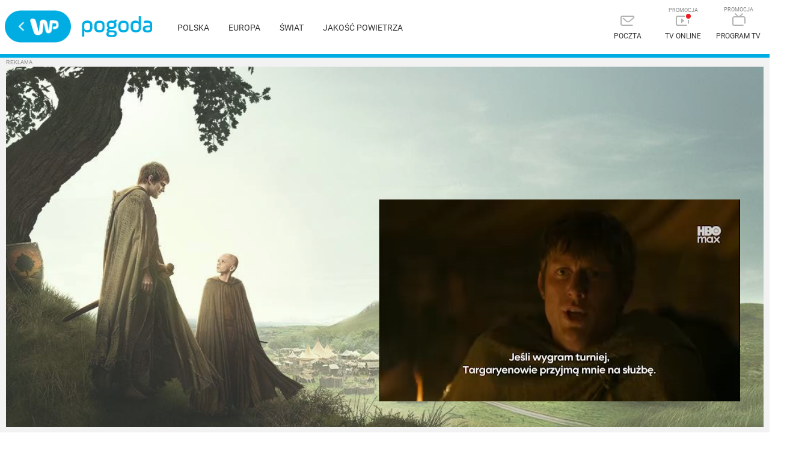

--- FILE ---
content_type: text/html; charset=utf-8
request_url: https://pogoda.wp.pl/pogoda-na-dzis/rupovo-brdo/3274481
body_size: 73167
content:
<!doctype html>
<html data-n-head-ssr>
<head>
	<title>Pogoda Rupovo Brdo - prognoza godzinowa na dziś - WP.pl</title><meta data-n-head="ssr" charset="utf-8"><meta data-n-head="ssr" name="viewport" content="width=device-width, initial-scale=1"><meta data-n-head="ssr" name="author" content="Wirtualna Polska Media"><meta data-n-head="ssr" name="robots" content="NOODP"><meta data-n-head="ssr" name="language" content="pl"><meta data-n-head="ssr" name="logo" content="https://v.wpimg.pl/b2RhLnBuTVMzCjpdbQ5ARnBSbg0yHT1BJgxuQmAAQAhwRyUDIxIHQX0EIwktWg5dNQcTHi0SDVYzRjwAJVcf"><meta data-n-head="ssr" data-hid="og:image" property="og:image" content="https://v.wpimg.pl/XzEyOC5wdxskGzlwGgx6DmdDbSBFHwcKKh4gJ1RVdFgwW3VhGgQsGzEQLGxTFi4TJhYhHARFYFQ1FyhhSA"><meta data-n-head="ssr" data-hid="og:url" property="og:url" content="https://pogoda.wp.pl"><meta data-n-head="ssr" property="og:site_name" content="https://pogoda.wp.pl"><meta data-n-head="ssr" data-hid="og:type" property="og:type" content="website"><meta data-n-head="ssr" property="og:locale" content="pl_PL"><meta data-n-head="ssr" name="google-site-verification" content="RCgsopChr4I-gwsar6utLms3HxO6lrgw6GO3SfzHsQg"><meta data-n-head="ssr" name="breakpoints" content="1267"><meta data-n-head="ssr" name="content-width" content="946, 1266"><meta data-n-head="ssr" data-hid="description" name="description" content="Prognoza pogody dla miejscowości: Rupovo Brdo. Aktualne dane pogodowe godzinowe znajdziesz w Pogoda.WP.pl"><meta data-n-head="ssr" data-hid="og:title" property="og:title" content="Pogoda Rupovo Brdo - prognoza godzinowa na dziś - WP.pl"><meta data-n-head="ssr" data-hid="og:description" property="og:description" content="Prognoza pogody dla miejscowości: Rupovo Brdo. Aktualne dane pogodowe godzinowe znajdziesz w Pogoda.WP.pl"><meta data-n-head="ssr" data-hid="keywords" property="keywords" content="pogoda, pogoda na dziś, pogoda na dziś Rupovo Brdo, Rupovo Brdo"><meta data-n-head="ssr" name="robots" content="noindex"><link data-n-head="ssr" rel="preconnect" href="https://static.criteo.net"><link data-n-head="ssr" rel="preconnect" href="https://ls.hit.gemius.pl"><link data-n-head="ssr" rel="preconnect" href="https://securepubads.g.doubleclick.net"><link data-n-head="ssr" rel="preconnect" href="https://connect.facebook.net"><link data-n-head="ssr" rel="preconnect" href="https://www.googletagservices.com"><link data-n-head="ssr" rel="icon" sizes="32x32" href="https://v.wpimg.pl/XzMyLnBudxssGzpdbQ56Dm9Dbg0yHQcKIh4jCiNXdFg4W3ZMbQYsGzkQL0EkFC4TLhYiMXFHdgojHm4T"><link data-n-head="ssr" rel="icon" sizes="128x128" href="https://v.wpimg.pl/XzEyOC5wdxskGzlwGgx6DmdDbSBFHwcKKh4gJ1RVdFgwW3VhGgQsGzEQLGxTFi4TJhYhHARFYFQ1FyhhSA"><link data-n-head="ssr" rel="icon" sizes="256x256" href="https://v.wpimg.pl/XzI1Ni5wdxsoUzhaGgx6DmsLbApFHwcKJlYhDVRVdFg8E3RLGgQsGz1YLUZTFi4TKl4gNgdCblQ5XylLSA"><link data-n-head="ssr" rel="icon" sizes="512x512" href="https://v.wpimg.pl/XzUxMi5wdxs0GjtaGgx6DndCbwpFHwcKOh8iDVRVdFggWndLGgQsGyERLkZTFi4TNhcjNgBGalQlFipLSA"><link data-n-head="ssr" rel="canonical" href="https://pogoda.wp.pl/pogoda-na-dzis/rupovo-brdo/3274481"><script vmid="hbcfg" type="application/javascript" src="https://pogoda.wp.pl/[base64]"></script><script data-n-head="ssr" vmid="cfg">window.WP = window.WP || [];window.wp_sn = "pogoda";window.wp_push_notification_on = true;window.appVersion = "1.0.17";window.wp_dot_addparams = {ctype: "weather"};window.wp_spa_config = {
          platform: 'desktop',
          desktop: {
            dot: {
              base: "pogoda",
              bunches: {
                index: 591,
                category: 235920,
                weather: 235921,
                map: 591
              }
            }
          },
          mobile: {
            dot: {
              base: "pogoda",
              bunches: {
                index: 231793,
                category: 231794,
                weather: 235922,
                map: 231793
              }
            }
          },
          payload: {
            dot: {
              ctype: window.wp_dot_addparams.ctype,
              href: window.location.origin + '/pogoda-na-dzis/rupovo-brdo/3274481',
              canonical: window.location.origin + '/pogoda-na-dzis/rupovo-brdo/3274481'
            }
          }
        };window.WP.push(function() {window.WP.gaf.loadAndRunBunch();});var wp_hj_id = 1994751;var sourceArea = {};var screeningv2 = true</script><script vmid="ldjson" type="application/ld+json">{"@context":"https://schema.org","@type":"BreadcrumbList","itemListElement":[{"@type":"ListItem","position":1,"item":{"@id":"/","name":"Pogoda WP.pl","@type":"WebPage"}},{"@type":"ListItem","position":2,"item":{"@id":"/miasta/bosnia-i-hercegowina","name":"Bośnia i Hercegowina","@type":"WebPage"}},{"@type":"ListItem","position":3,"item":{"@id":"","name":"Pogoda na dziś - Rupovo Brdo","@type":"WebPage"}}]}</script><script vmid="ldjson" type="application/ld+json">{"@context":"https://schema.org","@type":"Place","address":{"@type":"PostalAddress","addressLocality":"Rupovo Brdo","addressRegion":"Srspka","addressCountry":"BA"},"geo":{"@type":"GeoCoordinates","latitude":44.0882,"longitude":19.1483,"addressCountry":"BA"},"name":"Rupovo Brdo"}</script><script vmid="ldjson" type="application/ld+json">{"@context":"https://schema.org","@type":"WebPage","name":"Pogoda Rupovo Brdo - prognoza godzinowa na dziś","description":"Prognoza pogody dla miejscowości: Rupovo Brdo, Srspka, Bośnia i Hercegowina.","publisher":{"@type":"Organization","name":"Wirtualna Polska"}}</script><style data-vue-ssr-id="7e5e7bdb:0 1ff4c59c:0 7f784501:0 41b11fce:0 e7856488:0 e9c7a580:0 7c2df441:0 ce1afd00:0 47134e03:0 c4e1ee18:0 213b8be8:0 5f2b0661:0 6def28c0:0 9e95e312:0 4bb04715:0 30b98fb3:0 399d148f:0 1c30764c:0 5bc85262:0 38215d7a:0 4e344b87:0">.clearfix:after{content:"";display:table;clear:both}a,abbr,acronym,address,applet,article,aside,audio,b,big,blockquote,body,button,canvas,caption,center,cite,code,dd,del,details,dfn,div,dl,dt,em,embed,fieldset,figcaption,figure,footer,form,h1,h2,h3,h4,h5,h6,header,hgroup,html,i,iframe,img,input,ins,kbd,label,legend,li,mark,menu,nav,object,ol,output,p,pre,q,ruby,s,samp,section,small,span,strike,strong,sub,summary,sup,table,tbody,td,tfoot,th,thead,time,tr,tt,u,ul,var,video{margin:0;padding:0;border:0;font-size:100%;font:inherit;vertical-align:baseline}article,aside,details,figcaption,figure,footer,header,hgroup,menu,nav,section{display:block}button{border:0;font-family:"Roboto",sans-serif;color:#333;cursor:pointer;box-sizing:content-box;background-color:transparent}ol,ul{list-style:none}a{text-decoration:none;color:#333}mark{color:#fff}blockquote,q{quotes:none}blockquote:after,blockquote:before,q:after,q:before{content:"";content:none}table{border-collapse:collapse;border-spacing:0}strong{font-weight:700}button,input[type=email],input[type=password],input[type=submit],input[type=text]{-webkit-appearance:none;-moz-appearance:none;appearance:none}button:focus,input:focus{outline:0}@font-face{font-family:"Roboto";font-style:normal;font-weight:400;font-display:fallback;src:local("Roboto Regular"),url(https://fonts.wpcdn.pl/roboto/woff2/Roboto-Regular.woff2) format("woff2"),url(https://fonts.wpcdn.pl/roboto/woff/Roboto-Regular.woff) format("woff"),url(https://fonts.wpcdn.pl/roboto/ttf/Roboto-Regular.ttf) format("truetype")}@font-face{font-family:"Roboto";font-style:normal;font-weight:700;font-display:fallback;src:local("Roboto Bold"),url(https://fonts.wpcdn.pl/roboto/woff2/Roboto-Bold.woff2) format("woff2"),url(https://fonts.wpcdn.pl/roboto/woff/Roboto-Bold.woff) format("woff"),url(https://fonts.wpcdn.pl/roboto/ttf/Roboto-Bold.ttf) format("truetype")}@font-face{font-family:"Roboto Condensed";font-style:normal;font-weight:400;font-display:fallback;src:local("Roboto Condensed Regular"),url(https://fonts.wpcdn.pl/roboto/woff2/RobotoCondensed-Regular.woff2) format("woff2"),url(https://fonts.wpcdn.pl/roboto/woff/RobotoCondensed-Regular.woff) format("woff"),url(https://fonts.wpcdn.pl/roboto/ttf/RobotoCondensed-Regular.ttf) format("truetype")}@font-face{font-family:"Roboto Condensed";font-style:normal;font-weight:700;font-display:fallback;src:local("Roboto Condensed Bold"),url(https://fonts.wpcdn.pl/roboto/woff2/RobotoCondensed-Bold.woff2) format("woff2"),url(https://fonts.wpcdn.pl/roboto/woff/RobotoCondensed-Bold.woff) format("woff"),url(https://fonts.wpcdn.pl/roboto/ttf/RobotoCondensed-Bold.ttf) format("truetype")}@font-face{font-family:"weather";src:url([data-uri]) format("woff2"),url(/_nuxt/fonts/icons-weather.e90863b.woff) format("woff");font-weight:400;font-style:normal}i.i{font-family:"weather"!important;speak:none;font-style:normal;font-weight:400;font-feature-settings:normal;font-variant:normal;text-transform:none;line-height:1;-webkit-font-smoothing:antialiased;-moz-osx-font-smoothing:grayscale}.icon-61 .path1:before{content:"";color:#ffba00}.icon-61 .path2:before{content:"";margin-left:-.8984375em;color:#0058aa}.icon-62 .path1:before{content:"";color:#ffba00}.icon-62 .path2:before{content:"";margin-left:-.8974609375em;color:#0058aa}.icon-63 .path1:before{content:"";color:#ffba00}.icon-63 .path2:before{content:"";margin-left:-.92578125em;color:#0058aa}.icon-64 .path1:before{content:"";color:#ffba00}.icon-64 .path2:before{content:"";margin-left:-.8955078125em;color:#0058aa}.icon-65 .path1:before{content:"";color:#ffba00}.icon-65 .path2:before{content:"";color:#0058aa;margin-left:-.8955078125em}.icon-51:before{content:"";color:#ffba00}.icon-52 .path1:before{content:"";color:#ffba00}.icon-52 .path2:before{content:"";margin-left:-1.123046875em;color:#0058aa}.icon-53:before{content:"";color:#0058aa}.icon-54 .path1:before{content:"";color:#ffba00}.icon-54 .path2:before{content:"";margin-left:-.869140625em;color:#0058aa}.icon-55 .path1:before{content:"";color:#ffba00}.icon-55 .path2:before{content:"";margin-left:-.8955078125em;color:#0058aa}.icon-56 .path1:before{content:"";color:#ffba00}.icon-56 .path2:before{content:"";margin-left:-.8837890625em;color:#0058aa}.icon-57 .path1:before{content:"";color:#ffba00}.icon-57 .path2:before{content:"";margin-left:-.91015625em;color:#0058aa}.icon-58 .path1:before{content:"";color:#ffba00}.icon-58 .path2:before{content:"";margin-left:-.9091796875em;color:#0058aa}.icon-59 .path1:before{content:"";color:#ffba00}.icon-59 .path2:before{content:"";margin-left:-.912109375em;color:#0058aa}.icon-60 .path1:before{content:"";color:#ffba00}.icon-60 .path2:before{content:"";margin-left:-.9384765625em;color:#0058aa}.icon-45:before{content:"";color:#0058aa}.icon-44:before{content:"";color:#0058aa}.icon-43:before{content:"";color:#0058aa}.icon-42:before{content:"";color:#0058aa}.icon-41:before{content:"";color:#0058aa}.icon-46:before{content:"";color:#0058aa}.icon-47:before{content:"";color:#0058aa}.icon-48:before{content:"";color:#0058aa}.icon-49:before{content:"";color:#0058aa}.icon-50 .path1:before{content:"";color:#ffba00}.icon-50 .path2:before{content:"";margin-left:-.9833984375em;color:#0058aa}.icon-31:before{content:"";color:#0058aa}.icon-32:before{content:"";color:#0058aa}.icon-33:before{content:"";color:#0058aa}.icon-34:before{content:"";color:#0058aa}.icon-35:before{content:"";color:#0058aa}.icon-36:before{content:"";color:#0058aa}.icon-37:before{content:"";color:#0058aa}.icon-38:before{content:"";color:#0058aa}.icon-39:before{content:"";color:#0058aa}.icon-40:before{content:"";color:#0058aa}.icon-21:before{content:"";color:#0058aa}.icon-22:before{content:"";color:#0058aa}.icon-23:before{content:"";color:#0058aa}.icon-24:before{content:"";color:#0058aa}.icon-25:before{content:"";color:#0058aa}.icon-26:before{content:"";color:#0058aa}.icon-27:before{content:"";color:#0058aa}.icon-28:before{content:"";color:#0058aa}.icon-29:before{content:"";color:#0058aa}.icon-30:before{content:"";color:#0058aa}.icon-11 .path1:before{content:"";color:#0058aa}.icon-11 .path2:before{content:"";margin-left:-1em;color:#ffba00}.icon-12:before{content:"";color:#0058aa}.icon-13:before{content:"";color:#0058aa}.icon-14:before{content:"";color:#0058aa}.icon-15:before{content:"";color:#0058aa}.icon-16:before{content:"";color:#0058aa}.icon-17:before{content:"";color:#0058aa}.icon-18:before{content:"";color:#0058aa}.icon-19:before{content:"";color:#0058aa}.icon-20:before{content:"";color:#0058aa}.icon-1 .path1:before{content:"";color:#0058aa}.icon-1 .path2:before{content:"";margin-left:-.9560546875em;color:#ffba00}.icon-2 .path1:before{content:"";color:#0058aa}.icon-2 .path2:before{content:"";margin-left:-.8408203125em;color:#ffba00}.icon-3 .path1:before{content:"";color:#0058aa}.icon-3 .path2:before{content:"";margin-left:-.9130859375em;color:#ffba00}.icon-4 .path1:before{content:"";color:#ffba00}.icon-4 .path2:before{content:"";margin-left:-1em;color:#0058aa}.icon-5 .path1:before{content:"";color:#ffba00}.icon-5 .path2:before{content:"";margin-left:-1em;color:#0058aa}.icon-6 .path1:before{content:"";color:#ffba00}.icon-6 .path2:before{content:"";margin-left:-1em;color:#0058aa}.icon-7 .path1:before{content:"";color:#ffba00}.icon-7 .path2:before{content:"";margin-left:-1em;color:#0058aa}.icon-8 .path1:before{content:"";color:#ffba00}.icon-8 .path2:before{content:"";margin-left:-1em;color:#0058aa}.icon-9 .path1:before{content:"";color:#ffba00}.icon-9 .path2:before{content:"";margin-left:-.927734375em;color:#0058aa}.icon-10 .path1:before{content:"";color:#0058aa}.icon-10 .path2:before{content:"";margin-left:-.927734375em;color:#ffba00}body,html{max-width:100%}body{font-size:10px;line-height:1.33;color:#333;font-family:"Roboto",sans-serif;-webkit-tap-highlight-color:rgba(255,255,255,0);min-height:700px;overflow-x:hidden}.grid-container{width:1266px;display:flex}@media(max-width:1266px){.desktop .grid-container{position:relative;width:946px}}.mobile .grid-container{display:block;width:auto}.grid-left{flex:940px;margin-right:20px}@media(max-width:1266px){.desktop .grid-left{margin-right:0}}.mobile .grid-left{width:auto;margin-right:0;flex:none}.grid-right{position:relative;flex:306px;margin-bottom:20px;min-width:306px}@media(max-width:1266px){.desktop .grid-right.narrow{position:absolute;right:0}.desktop .grid-right.wide{display:none}}.mobile .grid-right{width:auto;flex:none;display:none}::-moz-placeholder{color:#b0b0b0}::placeholder{color:#b0b0b0}:-ms-input-placeholder{color:#b0b0b0}.logo-wp{background:transparent url([data-uri]) no-repeat 50%;background-size:contain}.logo-pogoda{background:transparent url([data-uri]) no-repeat 50%;background-size:contain}.layout{width:1266px;margin:0 auto}@media(max-width:1266px){.desktop .layout{width:946px}}.mobile .layout{width:auto;max-width:520px;padding:0 12px}.content{background:#fff;z-index:0;position:relative;padding:12px}div:not(:empty)+div[class*=h300]~.content,div[class*=h300]+div:not(:empty)~.content{overflow:hidden}.go:after{content:"";display:inline-block;width:5px;height:5px;border-top:1px solid #fff;border-right:1px solid #fff;transform:rotate(45deg);margin-left:3px}#WP-cookie-info{position:fixed!important;bottom:0;width:100%}img{display:block}.highlight{background-color:#f0f7fc;padding-bottom:30px;padding-top:20px;border-top:1px solid #99c4e0;margin-top:-1px}.desktop .highlight{margin-left:calc(-50vw + 50%);margin-right:calc(-50vw + 50%);padding-left:calc(50vw - 50%);padding-right:calc(50vw - 50%)}.mobile .highlight{margin-left:-12px;margin-right:-12px;text-align:center;padding:20px 12px 12px}.icon-wind:before{background:url([data-uri]) no-repeat}.icon-rain{background:url([data-uri]) no-repeat 0;padding-left:14px;background-size:7px}.icon-sleet{background:url([data-uri]) no-repeat 0;padding-left:21px;background-size:14px}.icon-snow{background:url([data-uri]) no-repeat 0;padding-left:18px;background-size:11px}.button-wide{display:table;margin:20px auto;width:300px;font-size:14px;text-transform:uppercase;text-align:center;font-family:"Roboto Condensed",sans-serif;color:#059;border:1px solid #99c4e0;border-radius:3px;line-height:37px}.button-wide:hover{opacity:.8}.separate-bottom{padding-bottom:40px}.mobile .separate-bottom{padding-bottom:24px}.separate-top{padding-top:40px}.mobile .separate-top{padding-top:24px}.flex-wrapper{display:flex;margin:0 -10px}.flex-wrapper__col{padding:10px}.flex-wrapper__col--stretched{flex:1}.flex-wrapper--wrap{flex-wrap:wrap}.flex-wrapper--column{flex-direction:column}.mobile .flex-wrapper{flex-direction:column;margin-top:10px}.mobile .flex-wrapper__col{padding:0 10px}.mobile .flex-wrapper .flex-wrapper__col--last{order:3}
:root{--vs-colors--lightest:rgba(60,60,60,0.26);--vs-colors--light:rgba(60,60,60,0.5);--vs-colors--dark:#333;--vs-colors--darkest:rgba(0,0,0,0.15);--vs-search-input-color:inherit;--vs-search-input-placeholder-color:inherit;--vs-font-size:1rem;--vs-line-height:1.4;--vs-state-disabled-bg:#f8f8f8;--vs-state-disabled-color:var(--vs-colors--light);--vs-state-disabled-controls-color:var(--vs-colors--light);--vs-state-disabled-cursor:not-allowed;--vs-border-color:var(--vs-colors--lightest);--vs-border-width:1px;--vs-border-style:solid;--vs-border-radius:4px;--vs-actions-padding:4px 6px 0 3px;--vs-controls-color:var(--vs-colors--light);--vs-controls-size:1;--vs-controls--deselect-text-shadow:0 1px 0 #fff;--vs-selected-bg:#f0f0f0;--vs-selected-color:var(--vs-colors--dark);--vs-selected-border-color:var(--vs-border-color);--vs-selected-border-style:var(--vs-border-style);--vs-selected-border-width:var(--vs-border-width);--vs-dropdown-bg:#fff;--vs-dropdown-color:inherit;--vs-dropdown-z-index:1000;--vs-dropdown-min-width:160px;--vs-dropdown-max-height:350px;--vs-dropdown-box-shadow:0px 3px 6px 0px var(--vs-colors--darkest);--vs-dropdown-option-bg:#000;--vs-dropdown-option-color:var(--vs-dropdown-color);--vs-dropdown-option-padding:3px 20px;--vs-dropdown-option--active-bg:#5897fb;--vs-dropdown-option--active-color:#fff;--vs-dropdown-option--deselect-bg:#fb5858;--vs-dropdown-option--deselect-color:#fff;--vs-transition-timing-function:cubic-bezier(1,-0.115,0.975,0.855);--vs-transition-duration:150ms}.v-select{font-family:inherit;position:relative}.v-select,.v-select *{box-sizing:border-box}:root{--vs-transition-timing-function:cubic-bezier(1,0.5,0.8,1);--vs-transition-duration:0.15s}@-webkit-keyframes vSelectSpinner{0%{transform:rotate(0deg)}to{transform:rotate(1turn)}}@keyframes vSelectSpinner{0%{transform:rotate(0deg)}to{transform:rotate(1turn)}}.vs__fade-enter-active,.vs__fade-leave-active{pointer-events:none;transition:opacity .15s cubic-bezier(1,.5,.8,1);transition:opacity var(--vs-transition-duration) var(--vs-transition-timing-function)}.vs__fade-enter,.vs__fade-leave-to{opacity:0}:root{--vs-disabled-bg:var(--vs-state-disabled-bg);--vs-disabled-color:var(--vs-state-disabled-color);--vs-disabled-cursor:var(--vs-state-disabled-cursor)}.vs--disabled .vs__clear,.vs--disabled .vs__dropdown-toggle,.vs--disabled .vs__open-indicator,.vs--disabled .vs__search,.vs--disabled .vs__selected{background-color:#f8f8f8;background-color:var(--vs-disabled-bg);cursor:not-allowed;cursor:var(--vs-disabled-cursor)}.v-select[dir=rtl] .vs__actions{padding:0 3px 0 6px}.v-select[dir=rtl] .vs__clear{margin-left:6px;margin-right:0}.v-select[dir=rtl] .vs__deselect{margin-left:0;margin-right:2px}.v-select[dir=rtl] .vs__dropdown-menu{text-align:right}.vs__dropdown-toggle{-webkit-appearance:none;-moz-appearance:none;appearance:none;background:none;border:1px solid rgba(60,60,60,.26);border:var(--vs-border-width) var(--vs-border-style) var(--vs-border-color);border-radius:4px;border-radius:var(--vs-border-radius);display:flex;padding:0 0 4px;white-space:normal}.vs__selected-options{display:flex;flex-basis:100%;flex-grow:1;flex-wrap:wrap;padding:0 2px;position:relative}.vs__actions{align-items:center;display:flex;padding:4px 6px 0 3px;padding:var(--vs-actions-padding)}.vs--searchable .vs__dropdown-toggle{cursor:text}.vs--unsearchable .vs__dropdown-toggle{cursor:pointer}.vs--open .vs__dropdown-toggle{border-bottom-color:transparent;border-bottom-left-radius:0;border-bottom-right-radius:0}.vs__open-indicator{fill:rgba(60,60,60,.5);fill:var(--vs-controls-color);transform:scale(1);transform:scale(var(--vs-controls-size));transition:transform .15s cubic-bezier(1,.5,.8,1);transition:transform var(--vs-transition-duration) var(--vs-transition-timing-function);transition-timing-function:cubic-bezier(1,.5,.8,1);transition-timing-function:var(--vs-transition-timing-function)}.vs--open .vs__open-indicator{transform:rotate(180deg) scale(1);transform:rotate(180deg) scale(var(--vs-controls-size))}.vs--loading .vs__open-indicator{opacity:0}.vs__clear{fill:rgba(60,60,60,.5);fill:var(--vs-controls-color);background-color:transparent;border:0;cursor:pointer;margin-right:8px;padding:0}.vs__dropdown-menu{background:#fff;background:var(--vs-dropdown-bg);border:1px solid rgba(60,60,60,.26);border:var(--vs-border-width) var(--vs-border-style) var(--vs-border-color);border-radius:0 0 4px 4px;border-radius:0 0 var(--vs-border-radius) var(--vs-border-radius);border-top-style:none;box-shadow:0 3px 6px 0 rgba(0,0,0,.15);box-shadow:var(--vs-dropdown-box-shadow);box-sizing:border-box;color:inherit;color:var(--vs-dropdown-color);display:block;left:0;list-style:none;margin:0;max-height:350px;max-height:var(--vs-dropdown-max-height);min-width:160px;min-width:var(--vs-dropdown-min-width);overflow-y:auto;padding:5px 0;position:absolute;text-align:left;top:calc(100% - 1px);top:calc(100% - var(--vs-border-width));width:100%;z-index:1000;z-index:var(--vs-dropdown-z-index)}.vs__no-options{text-align:center}.vs__dropdown-option{clear:both;color:inherit;color:var(--vs-dropdown-option-color);cursor:pointer;display:block;line-height:1.42857143;padding:3px 20px;padding:var(--vs-dropdown-option-padding);white-space:nowrap}.vs__dropdown-option--highlight{background:#5897fb;background:var(--vs-dropdown-option--active-bg);color:#fff;color:var(--vs-dropdown-option--active-color)}.vs__dropdown-option--deselect{background:#fb5858;background:var(--vs-dropdown-option--deselect-bg);color:#fff;color:var(--vs-dropdown-option--deselect-color)}.vs__dropdown-option--disabled{background:#f8f8f8;background:var(--vs-state-disabled-bg);color:rgba(60,60,60,.5);color:var(--vs-state-disabled-color);cursor:not-allowed;cursor:var(--vs-state-disabled-cursor)}.vs__selected{align-items:center;background-color:#f0f0f0;background-color:var(--vs-selected-bg);border:1px solid rgba(60,60,60,.26);border:var(--vs-selected-border-width) var(--vs-selected-border-style) var(--vs-selected-border-color);border-radius:4px;border-radius:var(--vs-border-radius);color:#333;color:var(--vs-selected-color);display:flex;line-height:1.4;line-height:var(--vs-line-height);margin:4px 2px 0;padding:0 .25em;z-index:0}.vs__deselect{fill:rgba(60,60,60,.5);fill:var(--vs-controls-color);-webkit-appearance:none;-moz-appearance:none;appearance:none;background:none;border:0;cursor:pointer;display:inline-flex;margin-left:4px;padding:0;text-shadow:0 1px 0 #fff;text-shadow:var(--vs-controls--deselect-text-shadow)}.vs--single .vs__selected{background-color:transparent;border-color:transparent}.vs--single.vs--loading .vs__selected,.vs--single.vs--open .vs__selected{opacity:.4;position:absolute}.vs--single.vs--searching .vs__selected{display:none}.vs__search::-webkit-search-cancel-button{display:none}.vs__search::-ms-clear,.vs__search::-webkit-search-decoration,.vs__search::-webkit-search-results-button,.vs__search::-webkit-search-results-decoration{display:none}.vs__search,.vs__search:focus{-webkit-appearance:none;-moz-appearance:none;appearance:none;background:none;border:1px solid transparent;border-left:none;box-shadow:none;color:inherit;color:var(--vs-search-input-color);flex-grow:1;font-size:1rem;font-size:var(--vs-font-size);line-height:1.4;line-height:var(--vs-line-height);margin:4px 0 0;max-width:100%;outline:none;padding:0 7px;width:0;z-index:1}.vs__search::-moz-placeholder{color:inherit;color:var(--vs-search-input-placeholder-color)}.vs__search::placeholder{color:inherit;color:var(--vs-search-input-placeholder-color)}.vs--unsearchable .vs__search{opacity:1}.vs--unsearchable:not(.vs--disabled) .vs__search{cursor:pointer}.vs--single.vs--searching:not(.vs--open):not(.vs--loading) .vs__search{opacity:.2}.vs__spinner{align-self:center;-webkit-animation:vSelectSpinner 1.1s linear infinite;animation:vSelectSpinner 1.1s linear infinite;border:.9em solid hsla(0,0%,39%,.1);border-left-color:rgba(60,60,60,.45);font-size:5px;opacity:0;overflow:hidden;text-indent:-9999em;transform:translateZ(0) scale(var(--vs-controls-size));transform:translateZ(0) scale(var(--vs-controls--spinner-size,var(--vs-controls-size)));transition:opacity .1s}.vs__spinner,.vs__spinner:after{border-radius:50%;height:5em;transform:scale(var(--vs-controls-size));transform:scale(var(--vs-controls--spinner-size,var(--vs-controls-size)));width:5em}.vs--loading .vs__spinner{opacity:1}
.nuxt-progress{position:fixed;top:0;left:0;right:0;height:2px;width:0;opacity:1;transition:width .1s,opacity .4s;background-color:#ec2402;z-index:999999}.nuxt-progress.nuxt-progress-notransition{transition:none}.nuxt-progress-failed{background-color:red}
.clearfix_\+Vl9n:after{content:"";display:table;clear:both}.placeholder_ADEjU{background:#f2f2f2 url([data-uri]) no-repeat 50%}.sticky_PtoWo{position:-webkit-sticky;position:sticky;top:15px}.padding_NHuXq{padding:15px 0}.mobile_u145I .padding_NHuXq{padding:12px 0}.desktop_wI2iV .stretched_T0-Fw{margin-left:calc(-50vw + 50%);margin-right:calc(-50vw + 50%);padding-left:calc(50vw - 50%);padding-right:calc(50vw - 50%)}.mobile_u145I .stretched_T0-Fw{margin-left:-12px;margin-right:-12px}.margin_eX6tI>div{margin:15px auto}.wrapper_t9wwt{display:flow-root}.h120_brKH3{min-height:120px}.h200_PjMAd{min-height:200px}.h250_Ve\+ez{min-height:250px}.h300_B05C9{min-height:300px}.h600_4oaNe{min-height:600px}
.clearfix[data-v-a2aaa6ea]:after{content:"";display:table;clear:both}.mainheader[data-v-a2aaa6ea]{position:relative;height:90px;border-bottom:6px solid #00ade3;background-color:#fff;z-index:2}.mobile .mainheader[data-v-a2aaa6ea]{height:50px;border-bottom-width:3px}.layout[data-v-a2aaa6ea]{padding-right:0}.headerleft[data-v-a2aaa6ea]{float:left;margin-top:17px}.mobile .headerleft[data-v-a2aaa6ea]{margin-top:4px}.headerright[data-v-a2aaa6ea]{float:right;margin-top:12px}.mobile .headerright[data-v-a2aaa6ea]{margin-top:0}.logo[data-v-a2aaa6ea]{display:inline-block;vertical-align:middle;font-size:0}.logo[data-v-a2aaa6ea]:hover{opacity:.7}.logo-wp[data-v-a2aaa6ea]{width:112px;height:54px;margin-right:15px}.mobile .logo-wp[data-v-a2aaa6ea]{width:86px;height:42px;margin-right:5px}.logo-pogoda[data-v-a2aaa6ea]{width:117px;height:35px}.mobile .logo-pogoda[data-v-a2aaa6ea]{width:67px;height:25px}.menuicons[data-v-a2aaa6ea]{vertical-align:middle}.item[data-v-a2aaa6ea],.menuicons[data-v-a2aaa6ea]{display:inline-block}.item[data-v-a2aaa6ea]{width:90px;padding:10px 0;text-transform:uppercase;text-align:center;font-size:0}.item[data-v-a2aaa6ea]:hover,.item:hover svg[data-v-a2aaa6ea]{color:#005499}.item svg[data-v-a2aaa6ea]{display:inline-block;margin:0 auto 10px;color:#b3b3b3}.mobile .item svg[data-v-a2aaa6ea]{color:#000;margin:0}.item span[data-v-a2aaa6ea]{display:block;font-size:12px}.mobile .item span[data-v-a2aaa6ea]{display:none}.mobile .item[data-v-a2aaa6ea]{width:24px;padding:17px}@media(max-width:1266px){.desktop .item[data-v-a2aaa6ea]{width:80px}}.desktop .item__promo[data-v-a2aaa6ea]{position:relative}.desktop .item__promo[data-v-a2aaa6ea]:before{content:"PROMOCJA";font-size:9px;line-height:1;color:#888;position:absolute;top:0;width:100%;display:block}.hamburger[data-v-a2aaa6ea]{background-color:transparent;transition:background-color .6s}.hamburger svg[data-v-a2aaa6ea]{height:17px;width:22px}.hamburger svg g[data-v-a2aaa6ea]{fill:#000;transition:fill .6s}.menu[data-v-a2aaa6ea]{display:inline-block;vertical-align:middle;margin-top:-7px;margin-left:40px;position:relative;top:5px}.menu a[data-v-a2aaa6ea]{font-size:14px;text-transform:uppercase;margin-right:30px}.menu a[data-v-a2aaa6ea]:hover{color:#059}@media(max-width:1266px){.desktop .menu[data-v-a2aaa6ea]{max-width:350px;line-height:30px;top:7px}}.mobile .menu[data-v-a2aaa6ea]{display:block;position:absolute;top:50px;left:0;width:100%;background-color:#00ade3;margin:0;padding:0 10px;box-shadow:0 5px 5px rgba(0,0,0,.3);max-height:0;transition:max-height .5s cubic-bezier(.19,1,.22,1);overflow:hidden;z-index:301}.mobile .menu a[data-v-a2aaa6ea]{color:#fff;display:block;line-height:50px;font-size:14px}.mobile .menu a+a[data-v-a2aaa6ea]{border-top:1px solid hsla(0,0%,100%,.2)}.mobile .on .menu[data-v-a2aaa6ea]{max-height:255px}.on .hamburger[data-v-a2aaa6ea]{background-color:#00ade3}.on .hamburger g[data-v-a2aaa6ea]{fill:#fff}
.clearfix[data-v-49397b0b]:after{content:"";display:table;clear:both}.breadcrumbs[data-v-49397b0b]{padding-top:12px;text-transform:uppercase}.mobile .breadcrumbs[data-v-49397b0b]{padding-bottom:16px}.go[data-v-49397b0b]{font-size:11px;line-height:2;margin-right:12px;white-space:nowrap}.go[data-v-49397b0b]:after{position:relative;border-color:#8f8f8f;width:4px;height:4px;top:-1px;margin-left:12px}a.go[data-v-49397b0b]:hover{opacity:.7}span.go[data-v-49397b0b]{color:#8f8f8f}span.go[data-v-49397b0b]:after{content:normal}
.clearfix_f9Sdp:after{content:"";display:table;clear:both}.stickywrapper_Glr8R{height:1200px;margin-bottom:20px}
.clearfix[data-v-189f387a]:after{content:"";display:table;clear:both}.desktop .search[data-v-189f387a]{width:420px}.nearby[data-v-189f387a]{margin-top:20px;padding-top:1px;clear:both}.closest-header[data-v-189f387a]{margin-top:40px}.mobile .grid-container.separate-top[data-v-189f387a]{padding-top:0}@media(max-width:1266px){.desktop .list[data-v-189f387a]{width:620px}}@media(max-width:1266px){.desktop .nextdays[data-v-189f387a]{display:none}}
.clearfix[data-v-192ea3fd]:after{content:"";display:table;clear:both}.position-relative[data-v-192ea3fd]{position:relative}.desktop .search[data-v-192ea3fd]{width:420px}@media (max-width:1266px){.air-quality-forecast-container[data-v-192ea3fd]{order:3}}
.clearfix[data-v-01b20074]:after{content:"";display:table;clear:both}.search[data-v-01b20074]{position:relative;height:58px;box-sizing:border-box;border-radius:3px;color:#059;width:100%;background-color:#f0f7fc;white-space:nowrap;font-size:0}.search[data-v-01b20074]:focus{outline:0}.dropdown[data-v-01b20074]{position:absolute;left:0;right:0;top:100%;display:none;padding:0 15px;background-color:#f0f7fc;border:1px solid #99c4e0;border-radius:0 0 3px 3px;border-top:0;box-sizing:border-box;z-index:300;white-space:normal;margin-top:-1px}.results[data-v-01b20074]{border-top:2px solid #059}.results[data-v-01b20074]:not(:empty){padding-top:12px;padding-bottom:12px}.lastresults~.results[data-v-01b20074]{border-top:0;padding-top:0}small[data-v-01b20074]{font-size:12px}li[data-v-01b20074]{font-size:16px;cursor:pointer;padding:7px 15px;margin:0 -15px}li[data-v-01b20074],li a[data-v-01b20074]{display:block}li a[data-v-01b20074]{color:#059}li a[data-v-01b20074]:focus{outline:0;border:0}.back[data-v-01b20074],.geo[data-v-01b20074],form[data-v-01b20074]{display:inline-block;vertical-align:top;box-sizing:border-box;height:100%}form[data-v-01b20074]{width:85%;position:relative}.desktop form[data-v-01b20074]:before{content:"";position:absolute;display:block;left:-3.2%;right:0;height:56px;background-color:#f0f7fc;background-clip:border-box;top:1px;border-radius:3px 0 0 3px}.desktop .search:not(.on) form[data-v-01b20074]:hover:before{background-color:#d6e8f3}.back[data-v-01b20074]{position:relative;width:15%;max-width:3%;border:1px solid #99c4e0;border-radius:3px 0 0 3px;border-right:0;transition:max-width .2s;overflow:hidden;cursor:pointer}.back[data-v-01b20074]:after{position:absolute;top:19px;right:22px;border-color:#059;border-width:4px 4px 0 0;width:13px;height:13px;transform:rotate(-135deg)}.input[data-v-01b20074]{position:relative;width:100%;box-sizing:border-box;border:1px solid #99c4e0;border-left:0;border-radius:0;background:url([data-uri]) no-repeat right 15px center;background-size:22px;padding:0 45px 0 0;font-size:18px;line-height:57px;height:100%;cursor:pointer;color:#059;transition:font-size .2s}.mobile .input[data-v-01b20074]{font-size:21px}[data-v-01b20074]::-moz-placeholder{color:#c3d8e9}[data-v-01b20074]::placeholder{color:#c3d8e9}[data-v-01b20074]:-ms-input-placeholder{color:#c3d8e9}.off[data-v-01b20074]{font-size:24px}.geo[data-v-01b20074]{width:12%;border:1px solid #99c4e0;border-radius:0 3px 3px 0;border-left:0;max-width:12%;transition:max-width .2s;overflow:hidden}.search:not(.on) .geo[data-v-01b20074]:hover{background-color:#d6e8f3}.search:not(.on) .geo:hover .iconbg[data-v-01b20074]{fill:#d6e8f3}.svg[data-v-01b20074]{width:27px;height:27px;position:relative;left:1px}.on[data-v-01b20074]{z-index:100}.on[data-v-01b20074],.on .dropdown[data-v-01b20074]{box-shadow:3px 3px 3px rgba(0,0,0,.1)}.on .dropdown[data-v-01b20074]{display:block}.on .back[data-v-01b20074],.on .dropdown[data-v-01b20074],.on .geo[data-v-01b20074],.on .input[data-v-01b20074]{border-color:#059}.on .back[data-v-01b20074],.on .geo[data-v-01b20074],.on .input[data-v-01b20074]{border-bottom:0}.on .back[data-v-01b20074],.on .input[data-v-01b20074]{-webkit-animation-name:bottom-border-01b20074;animation-name:bottom-border-01b20074;-webkit-animation-duration:.15s;animation-duration:.15s;-webkit-animation-fill-mode:forwards;animation-fill-mode:forwards}@-webkit-keyframes bottom-border-01b20074{0%{border-bottom:1px solid #059}to{border-bottom:0;border-bottom-left-radius:0;border-bottom-right-radius:0}}@keyframes bottom-border-01b20074{0%{border-bottom:1px solid #059}to{border-bottom:0;border-bottom-left-radius:0;border-bottom-right-radius:0}}.on .input[data-v-01b20074]{border-radius:0 3px 3px 0}.on .back[data-v-01b20074]{max-width:15%;border-radius:3px 0 0 3px}.on .geo[data-v-01b20074]{border:0;max-width:0}.selected[data-v-01b20074]{background-color:#ddeaf4}.lastresults[data-v-01b20074]{display:block;font-size:16px;padding-top:10px;color:#8f8f8f;border-top:2px solid #059;margin-bottom:10px}.lastresults[data-v-01b20074]:empty{display:none}.loader[data-v-01b20074]{height:30px;overflow:hidden}.loadersvg[data-v-01b20074]{display:block;width:70px;margin:-18px auto 0}.button-wide[data-v-01b20074]{display:block;margin:14px -15px 0;width:auto;padding:0 11px;background-color:#059;color:#fff;border:0;border-radius:0 0 3px 3px;overflow:hidden;white-space:nowrap;text-overflow:ellipsis}.dropdown[show-animation][data-v-01b20074]{-webkit-animation-name:show-dropdown-01b20074;animation-name:show-dropdown-01b20074;-webkit-animation-delay:.15s;animation-delay:.15s;-webkit-animation-duration:1ms;animation-duration:1ms;-webkit-animation-fill-mode:forwards;animation-fill-mode:forwards;opacity:0}@-webkit-keyframes show-dropdown-01b20074{0%{opacity:0}to{opacity:1}}@keyframes show-dropdown-01b20074{0%{opacity:0}to{opacity:1}}
.clearfix[data-v-e7b091c8]:after{content:"";display:table;clear:both}.forecast[data-v-e7b091c8]{min-height:100px;margin:0 0 20px}.forecast[data-v-e7b091c8]:empty{background-color:#f2f2f2}.mobile .forecast[data-v-e7b091c8]{margin:0}.mobile .forecast .detail[data-v-e7b091c8]:not(:last-child){padding-bottom:15px;border-bottom:1px solid #dde8f0}.smalltop[data-v-e7b091c8]{display:block;color:#8f8f8f;font-size:12px;margin-bottom:14px}.smalltop .i[data-v-e7b091c8]{margin-left:7px}.smalltop .i[data-v-e7b091c8]:before{color:#8f8f8f;margin-right:3px}.mobile .smalltop[data-v-e7b091c8]{line-height:36px;border-bottom:1px solid #dde8f0;text-align:right;margin-bottom:6px}.time[data-v-e7b091c8]{margin-right:35px}.mobile .time[data-v-e7b091c8]{margin-right:15px;float:left}.table[data-v-e7b091c8]{width:100%}.mobile .table tbody[data-v-e7b091c8]{display:block}.table td[data-v-e7b091c8]{vertical-align:top}.table td[data-v-e7b091c8]:nth-child(n+3){padding:4px 15px 0}@media(max-width:1266px){.desktop .table td[data-v-e7b091c8]:nth-child(n+5){display:none}}.mobile .table[data-v-e7b091c8],.mobile .table td[data-v-e7b091c8],.mobile .table tr[data-v-e7b091c8]{display:block}.main[data-v-e7b091c8]{width:200px;padding-left:5px}.main i[data-v-e7b091c8]{font-size:60px}.mobile .main[data-v-e7b091c8]{width:auto}.mobile .main i[data-v-e7b091c8]{font-size:75px;float:left;margin-top:20px;margin-left:17px}.temp[data-v-e7b091c8]{font-size:54px;margin-left:12px}.temp[data-v-e7b091c8],.temp[data-v-e7b091c8]:after{vertical-align:top}.temp[data-v-e7b091c8]:after{content:"°C";font-size:21px;font-weight:700;line-height:2.3}.mobile .temp[data-v-e7b091c8]{float:left;font-size:70px;line-height:76px;margin-left:16px}.mobile .temp[data-v-e7b091c8]:after{font-size:26px;line-height:2.5}.text[data-v-e7b091c8]{max-width:218px;display:inline-block;vertical-align:middle}.text small[data-v-e7b091c8]{font-size:12px;color:#8f8f8f}.text .info[data-v-e7b091c8]{display:block;font-size:16px}.mobile .text[data-v-e7b091c8]{margin-left:16px;width:calc(100% - 150px)}.detail[data-v-e7b091c8]{padding-top:10px}.icon[data-v-e7b091c8]{display:inline-block;vertical-align:middle;width:50px;height:50px;margin-right:13px}.provider[data-v-e7b091c8]{margin-left:5px}
.clearfix[data-v-014cdc31]:after{content:"";display:table;clear:both}.tabs[data-v-014cdc31]{position:relative;font-size:0;z-index:2}.mobile .tabs[data-v-014cdc31]{display:table;position:relative}.tabs .home[data-v-014cdc31]{width:4%}@media(max-width:1266px){.desktop .tabs .home[data-v-014cdc31]{width:7%}}.tabs .home svg[data-v-014cdc31]{vertical-align:middle}.tab[data-v-014cdc31]{display:inline-block;vertical-align:top;width:32%;text-align:center;font-size:16px;line-height:40px;font-family:"Roboto Condensed",sans-serif;color:#059;box-sizing:border-box;border:1px solid #dde8f0;border-bottom-color:transparent}.mobile .tab[data-v-014cdc31]{text-transform:uppercase;width:33%;display:table-cell;font-size:18px;line-height:1.5;vertical-align:middle;padding:16px;border-color:#99c4e0}@media(max-width:520px){.mobile .tab[data-v-014cdc31]{font-size:3.3vw;padding:2vw}}.desktop .tab[data-v-014cdc31]:hover:not(.active){background-color:#f0f7fc;text-decoration:underline;border-bottom:1px solid #99c4e0}@media(max-width:1266px){.desktop .tab[data-v-014cdc31]:not(.home){width:31%}}.tab+.tab[data-v-014cdc31]{border-left:0}.tab.active[data-v-014cdc31]{color:#000;border-bottom-color:#f0f7fc;background-color:#f0f7fc;box-shadow:inset 0 10px 0 -8px #059;border-top:0;border-right:1px solid #99c4e0}.tab+.tab.active[data-v-014cdc31]{margin-left:-1px}.tab.active svg g[data-v-014cdc31]{stroke:#000}.desktop .tab.active[data-v-014cdc31]{padding-top:1px;border-left:1px solid #99c4e0}
.clearfix[data-v-7b766114]:after{content:"";display:table;clear:both}.meteogram[data-v-7b766114]{position:relative;margin-bottom:20px;font-size:12px}@media(max-width:1266px){.desktop .meteogram[data-v-7b766114]{width:918px;margin-left:19px}}.chart[data-v-7b766114]{width:1225px;position:relative;overflow:hidden;font-size:0;margin-left:35px}@media(max-width:1266px){.desktop .chart[data-v-7b766114]{width:868px}}.mobile .chart[data-v-7b766114]{width:auto;margin:0}.shortterm .chart[data-v-7b766114]:after,.shortterm .chart[data-v-7b766114]:before{content:"";display:block;position:absolute;top:0;height:100%;width:14px}.shortterm .chart[data-v-7b766114]:after{right:0;background-image:linear-gradient(270deg,rgba(0,0,0,.1) 0,transparent 90%)}.shortterm .chart[data-v-7b766114]:before{left:0;z-index:2;background-image:linear-gradient(90deg,rgba(0,0,0,.1) 0,transparent 90%)}.wrapper[data-v-7b766114]{transition:transform .5s cubic-bezier(.215,.61,.355,1)}.mobile .wrapper[data-v-7b766114]{overflow:auto;-webkit-overflow-scrolling:touch}.canvas[data-v-7b766114]{background-color:#f2f2f2}.legend-left[data-v-7b766114]{position:absolute;top:0;left:0;width:35px;height:100%;background-color:#fff;padding-top:79px;padding-right:5px;box-sizing:border-box}.longterm .legend-left[data-v-7b766114]{padding-top:67px}.ready .legend-left[data-v-7b766114]{border:1px solid #dde8f0;border-right:0}.temp[data-v-7b766114]{width:17px;height:2px;background-color:#00ade3;vertical-align:middle}.min[data-v-7b766114]{width:20px;height:1px;border-top:1px dashed #00ade3}.longterm .min[data-v-7b766114]{width:23px;height:2px;border-top:0;background-image:linear-gradient(90deg,#059 60%,hsla(0,0%,100%,0) 0);background-position:bottom;background-size:8px 2px;background-repeat:repeat-x}.y[data-v-7b766114]{color:#8f8f8f;margin-bottom:13px;text-align:right}.windlabel[data-v-7b766114]{margin-top:45px;font-size:11px}.x[data-v-7b766114]{line-height:38px}.x[data-v-7b766114],.x figure[data-v-7b766114],.x img[data-v-7b766114]{display:inline-block}.x figure[data-v-7b766114],.x img[data-v-7b766114]{margin-right:7px;vertical-align:middle}.x+.x[data-v-7b766114]{margin-left:20px}.legend-bottom[data-v-7b766114]{height:38px;padding-left:35px;width:100%;background-color:#fff;box-sizing:border-box}@media(max-width:1266px){.desktop .legend-bottom[data-v-7b766114]{width:903px}}.legend-bottom ul[data-v-7b766114]{display:none}.ready .legend-bottom[data-v-7b766114]{border-right:1px solid #dde8f0;border-bottom:1px solid #dde8f0;border-left:1px solid #dde8f0}.ready .legend-bottom ul[data-v-7b766114]{display:block}.mobile .legend-bottom[data-v-7b766114]{padding-left:0}.mobile .legend-bottom li[data-v-7b766114]:nth-of-type(n+3){display:none}.btn[data-v-7b766114]{position:absolute;top:182px;height:60px;width:60px;border-radius:50%;background-color:#059;cursor:pointer;opacity:.7;text-align:center;z-index:2}.btn[data-v-7b766114]:after{border-width:2px;width:8px;height:8px}.desktop .btn[data-v-7b766114]:hover{opacity:1}.desktop .btn[data-v-7b766114]:not(.off):active{transform:translate(1px,1px)}.longterm .desktop .btn[data-v-7b766114]{display:none}.btn.off[data-v-7b766114]{background-color:#8f8f8f}.mobile .btn[data-v-7b766114]{height:45px;width:45px;top:200px}.btn-left[data-v-7b766114]{left:-30px}.btn-left[data-v-7b766114]:after{margin-left:27px;margin-top:25px;transform:rotate(-135deg)}.mobile .btn-left[data-v-7b766114]{display:none}.btn-right[data-v-7b766114]{right:-30px}.btn-right[data-v-7b766114]:after{margin-left:-27px;margin-top:25px}.mobile .btn-right[data-v-7b766114]{right:-23px}.mobile .btn-right[data-v-7b766114]:after{margin-top:17px;margin-left:-24px}.mobile .btn-right.hide[data-v-7b766114]{display:none}
.clearfix[data-v-45255330]:after{content:"";display:table;clear:both}.title[data-v-45255330]{margin:20px 0}.mobile .title[data-v-45255330]{margin:20px 0 16px;text-align:left}.txt[data-v-45255330]{display:inline}.size1[data-v-45255330]{font-size:24px}.mobile .size1[data-v-45255330]{font-size:22px}.size2[data-v-45255330],.sizelink[data-v-45255330]{font-size:24px}.mobile .size2[data-v-45255330],.sizelink[data-v-45255330]{font-size:22px}.size3[data-v-45255330]{font-size:18px}.mobile .size3[data-v-45255330]{font-size:17px}.link+span[data-v-45255330],.link a[data-v-45255330]{color:#059}.link:hover+span[data-v-45255330],.link:hover a[data-v-45255330]{text-decoration:underline}
.clearfix[data-v-4f287fb8]:after{content:"";display:table;clear:both}.N[data-v-4f287fb8]:before{transform:rotate(180deg)}.NNE[data-v-4f287fb8]:before{transform:rotate(202deg)}.NE[data-v-4f287fb8]:before{transform:rotate(225deg)}.ENE[data-v-4f287fb8]:before{transform:rotate(248deg)}.E[data-v-4f287fb8]:before{transform:rotate(270deg)}.ESE[data-v-4f287fb8]:before{transform:rotate(292deg)}.SE[data-v-4f287fb8]:before{transform:rotate(315deg)}.SSE[data-v-4f287fb8]:before{transform:rotate(338deg)}.S[data-v-4f287fb8]:before{transform:rotate(0deg)}.SSW[data-v-4f287fb8]:before{transform:rotate(23deg)}.SW[data-v-4f287fb8]:before{transform:rotate(45deg)}.WSW[data-v-4f287fb8]:before{transform:rotate(68deg)}.W[data-v-4f287fb8]:before{transform:rotate(90deg)}.WNW[data-v-4f287fb8]:before{transform:rotate(112deg)}.NW[data-v-4f287fb8]:before{transform:rotate(135deg)}.NNW[data-v-4f287fb8]:before{transform:rotate(158deg)}.item[data-v-4f287fb8]{display:table;width:100%;padding:0 10px;table-layout:fixed;box-sizing:border-box;background-color:#fff;border:1px solid #dde8f0;border-radius:3px;margin:10px 0;font-size:12px;color:#000}@media(max-width:1266px){.desktop .item[data-v-4f287fb8]{table-layout:auto}}.mobile .item[data-v-4f287fb8]{display:block;width:auto;max-width:340px;margin:12px auto;padding:12px;text-align:left;font-size:14px}strong[data-v-4f287fb8]{color:#000}.right[data-v-4f287fb8],.temp[data-v-4f287fb8],.wrapper[data-v-4f287fb8],i[data-v-4f287fb8]{display:inline-block;vertical-align:middle}.wrapper[data-v-4f287fb8]{padding:5px 0}.temp[data-v-4f287fb8]{width:80px;font-size:24px}.mobile .temp[data-v-4f287fb8]{width:auto}.icon-wind[data-v-4f287fb8]:before{content:"";display:inline-block;width:10px;height:14px;background-size:11px;margin-right:10px;margin-left:3px;position:relative;top:2px}.label[data-v-4f287fb8]{color:#8f8f8f;margin-bottom:10px}.desktop .center[data-v-4f287fb8]{text-align:center;padding-right:20px}@media(max-width:1266px){.desktop .center[data-v-4f287fb8]{padding-right:14px}}.weekly[data-v-4f287fb8]{margin-bottom:30px}.mobile .weekly[data-v-4f287fb8]{margin-bottom:40px}.mobile .main[data-v-4f287fb8]{display:table;margin-bottom:15px}.mobile .main .wrapper[data-v-4f287fb8]{display:flex;flex-direction:column}.mobile .main .desc[data-v-4f287fb8]{order:-1;margin-bottom:4px}.mobile .main .label[data-v-4f287fb8]{margin:0}.mobile .label[data-v-4f287fb8]{margin-right:3px}.mobile time[data-v-4f287fb8]{margin-left:10px}.mobile .right[data-v-4f287fb8],.mobile i[data-v-4f287fb8]{display:table-cell;vertical-align:middle}.mobile i[data-v-4f287fb8]{font-size:51px;padding-right:22px}.mobile .data[data-v-4f287fb8]:nth-last-child(-n+4){font-size:12px;display:inline-block;width:49%;line-height:26px}.desktop .height[data-v-4f287fb8]{line-height:65px}.desktop span[data-v-4f287fb8]{display:block}.desktop .temp[data-v-4f287fb8]{display:inline-block}.desktop i[data-v-4f287fb8]{width:50px;font-size:30px}.desktop .desc[data-v-4f287fb8]{max-width:200px}.desktop .data[data-v-4f287fb8]{display:table-cell;vertical-align:middle}.desktop .data[data-v-4f287fb8]:first-child{width:60px}.desktop .data[data-v-4f287fb8]:nth-child(2){width:350px}.desktop .data[data-v-4f287fb8]:nth-child(3),.desktop .data[data-v-4f287fb8]:nth-child(4),.desktop .data[data-v-4f287fb8]:nth-child(5){width:120px}.desktop .data[data-v-4f287fb8]:nth-child(6){width:100px}@media(max-width:1266px){.desktop .desc[data-v-4f287fb8]{max-width:155px}.desktop .data[data-v-4f287fb8]:first-child{width:50px}.desktop .data[data-v-4f287fb8]:nth-child(2){width:280px}.desktop .data[data-v-4f287fb8]:nth-child(3),.desktop .data[data-v-4f287fb8]:nth-child(4){width:125px;margin-top:11px}.desktop .data[data-v-4f287fb8]:nth-child(5),.desktop .data[data-v-4f287fb8]:nth-child(6){width:125px;margin-top:8px}.desktop i[data-v-4f287fb8]{width:42px}.desktop .temp[data-v-4f287fb8]{width:72px}.desktop .data[data-v-4f287fb8]:nth-child(n+3){display:inline-block}.desktop .data:nth-child(n+3) span[data-v-4f287fb8]{display:inline}}.empty-data[data-v-4f287fb8]{display:flex;height:67px;align-items:center;justify-content:center;color:#8f8f8f}.mobile .empty-data[data-v-4f287fb8]{height:unset;font-size:12px}.mobile .center[data-v-4f287fb8]{font-size:14px!important}
.clearfix[data-v-596a8ec2]:after{content:"";display:table;clear:both}h3[data-v-596a8ec2]{margin-top:40px}.mobile h3[data-v-596a8ec2]{margin-top:24px}ul[data-v-596a8ec2]{padding:17px 0;background-color:#f0f7fc;display:table;table-layout:fixed;width:100%;font-family:"Roboto Condensed",sans-serif}.mobile ul[data-v-596a8ec2]{display:block;width:auto;padding:0 12px}.desktop li[data-v-596a8ec2]{display:table-cell;padding:5px 0}.desktop li+li[data-v-596a8ec2]{border-left:1px solid #dde8f0}.mobile li[data-v-596a8ec2]{display:inline-block;padding:15px 0;text-align:center;width:33%;border-bottom:1px solid #dde8f0}.mobile li[data-v-596a8ec2]:nth-last-child(-n+3){border-bottom:0}.month[data-v-596a8ec2],.small[data-v-596a8ec2],.temp[data-v-596a8ec2],i[data-v-596a8ec2]{display:block;text-align:center}i[data-v-596a8ec2]{font-size:30px;margin:10px 0}.month[data-v-596a8ec2]{font-size:14px}.small[data-v-596a8ec2],.temp[data-v-596a8ec2]{font-family:"Roboto",sans-serif}.temp[data-v-596a8ec2]{padding:5px;font-size:18px;color:#00ade3}.small[data-v-596a8ec2]{font-size:10px;color:#8f8f8f}.desktop .narrow ul[data-v-596a8ec2]{display:block}.desktop .narrow li[data-v-596a8ec2]{display:inline-block;width:155px}.desktop .narrow li[data-v-596a8ec2]:nth-child(-n+6){margin-bottom:35px}.desktop .narrow li[data-v-596a8ec2]:nth-child(7){border-left:0}.desktop .narrow .month[data-v-596a8ec2]{font-size:16px}.desktop .narrow .temp[data-v-596a8ec2]{font-size:20px}.desktop .narrow .small[data-v-596a8ec2]{font-size:12px}.desktop .desktop .narrow li[data-v-596a8ec2]{padding:9px 0}
.clearfix[data-v-094445e2]:after{content:"";display:table;clear:both}.wrapper[data-v-094445e2]{width:100%;display:table;table-layout:fixed;margin-bottom:20px}.label[data-v-094445e2]{display:table-caption;font-size:18px;margin-bottom:15px}.list[data-v-094445e2]{display:table-cell;font-size:14px;font-family:"Roboto Condensed",sans-serif;padding-right:20px}.list+.list[data-v-094445e2]{border-left:1px solid #dde8f0;padding-left:20px}.list[data-v-094445e2]:last-child{padding-right:0}.mobile .list[data-v-094445e2]{width:50%}.el[data-v-094445e2]{position:relative;display:flex;align-items:center;padding:12px 0;box-sizing:border-box}.temp[data-v-094445e2]{padding-right:30px}a[data-v-094445e2]{color:#059}.temp a[data-v-094445e2]:after{content:attr(data-temp) "°";position:absolute;top:12px;right:2px;color:#059}.desktop a[data-v-094445e2]:hover{text-decoration:underline}
.clearfix[data-v-3f17338a]:after{content:"";display:table;clear:both}.articles[data-v-3f17338a]{padding-top:20px}.label[data-v-3f17338a]{font-family:"Roboto Condensed",sans-serif;font-size:24px;font-weight:700;text-transform:uppercase;margin-bottom:10px}.nav[data-v-3f17338a]{margin-bottom:20px}.nav[data-v-3f17338a],.nav li[data-v-3f17338a]{border-bottom:1px solid #99c4e0}.nav li[data-v-3f17338a]{-webkit-user-select:none;-moz-user-select:none;user-select:none;display:inline-block;cursor:pointer;padding:0 13px;line-height:35px;font-size:12px;text-transform:uppercase;color:#059;font-weight:700;margin-bottom:-1px;background-color:#fff}.nav li.active[data-v-3f17338a]{color:#000;border:1px solid #99c4e0;border-bottom-color:#fff;padding:0 12px}.nav li[data-v-3f17338a]:first-child{padding-left:0}.nav li:first-child.active[data-v-3f17338a]{border-left:0}.nav li[data-v-3f17338a]:active:not(.active){position:relative;top:1px}.nav li[data-v-3f17338a]:hover:not(.active){text-decoration:underline}.tab[data-v-3f17338a]{display:none}.tab.active[data-v-3f17338a]{display:block}.mobile .articles[data-v-3f17338a]{margin-top:12px;margin-bottom:12px}
.clearfix[data-v-6aea0d03]:after{content:"";display:table;clear:both}.teaser[data-v-6aea0d03]{position:relative;float:left;width:300px;height:180px;margin:0 20px 20px 0}.mobile .teaser[data-v-6aea0d03]{float:none;width:auto;height:100%;margin:0 0 12px}.mobile .teaser.large[data-v-6aea0d03]{height:100%;margin-left:-12px;margin-right:-12px}.desktop .teaser[data-v-6aea0d03]:hover{opacity:.9}.desktop .teaser:hover .title[data-v-6aea0d03]{text-decoration:underline}.desktop .teaser:hover .photo[data-v-6aea0d03]:after{content:"";position:absolute;bottom:0;left:0;display:block;width:100%;height:4px;background-color:#99c4e0}.desktop .teaser[data-v-6aea0d03]:nth-of-type(3n){margin-right:0}.teaser[data-v-6aea0d03]:after{content:attr(data-caption);position:absolute;top:-12px;left:0;font-family:Arial,Helvetica,sans-serif;font-size:9px;line-height:14px;color:#888}.large[data-v-6aea0d03]{height:380px}.large~.teaser[data-v-6aea0d03]:nth-of-type(5n){margin-right:0}.photo[data-v-6aea0d03]:before{content:"";position:absolute;left:0;top:0;display:block;height:180px;width:300px;background-image:linear-gradient(0deg,rgba(0,0,0,.47),transparent),linear-gradient(180deg,rgba(0,0,0,.1),rgba(0,0,0,.1))}.large .photo[data-v-6aea0d03]:before{background-image:linear-gradient(0deg,rgba(0,0,0,.5) 0,transparent 70%);height:380px}.mobile .photo[data-v-6aea0d03]:before{height:100%;width:100%}.large .mobile .photo[data-v-6aea0d03]:before{height:100%}.mobile .photo[data-v-6aea0d03]{width:auto;height:auto}.mobile .photo img[data-v-6aea0d03]{width:100%;height:auto}.title[data-v-6aea0d03]{bottom:10px;left:10px;right:30px;text-shadow:0 1px 4px rgba(0,0,0,.5);font-size:20px;color:#fff;font-family:"Roboto Condensed",sans-serif}.title[data-v-6aea0d03],.title[data-v-6aea0d03]:before{display:block;position:absolute}.title[data-v-6aea0d03]:before{content:"";bottom:-10px;left:-10px;width:300px;height:180px}.large .title[data-v-6aea0d03]:before{height:380px}.mobile .large .title[data-v-6aea0d03]:before{height:91vw}.mobile .title[data-v-6aea0d03]{left:12px;right:12px}.mobile .title[data-v-6aea0d03]:before{left:-12px;right:-12px;width:auto;height:53vw}
.clearfix:after{content:"";display:table;clear:both}.footer{box-sizing:border-box;padding:24px 0;background-color:#00ade3;z-index:0;position:relative}.footer .copyright{color:#fff;font-size:12px;padding:24px 24px 0;text-align:left}.footer .main-locations{display:grid;grid-template-columns:repeat(5,minmax(0,1fr));grid-gap:4px;margin-bottom:16px}.footer .main-locations a{margin-right:4px}.mobile .footer .main-locations{grid-template-columns:repeat(2,minmax(0,1fr));margin-bottom:20px}.mobile .footer .main-locations a{line-height:20px;margin:0}.mobile .footer{text-align:center;height:auto;padding:24px 10px;z-index:4;position:relative}.footer a{margin-right:40px;font-size:13px;color:#fff}.footer a:hover{color:#f0f7fc}.mobile .footer a{white-space:nowrap;line-height:36px;margin:0 20px}.mobile .footer a:first-child{margin-bottom:14px;display:block}.footer .copyright a{font-size:12px;text-decoration:underline;margin:0;line-height:unset}
.clearfix[data-v-56867209]:after{content:"";display:table;clear:both}.offline[data-v-56867209]{position:fixed;bottom:0;right:0;text-align:center;left:0;font-size:16px;line-height:30px;font-weight:700;background-color:#f0f7fc;z-index:501;box-shadow:0 0 15px rgba(0,0,0,.2);font-family:"Roboto Condensed",sans-serif}span[data-v-56867209]{color:red}</style>
</head>
<body >
	<div data-server-rendered="true" id="__nuxt"><!----><div id="__layout"><div class="desktop"><div><div style="color:#fff;position:absolute;">Trwa ładowanie</div> <script crossorigin="true" async="async" nomodule defer="defer" id="wpjslib" src="https://pogoda.wp.pl/[base64]"></script> <script crossorigin="true" async="async" type="module" id="wpjslib6" src="https://pogoda.wp.pl/[base64]"></script></div> <div><div></div></div> <div><div></div></div> <header class="mainheader" data-v-a2aaa6ea><div class="layout" data-v-a2aaa6ea><div class="headerleft" data-v-a2aaa6ea><a href="https://www.wp.pl" class="logo logo-wp" data-v-a2aaa6ea>Wirtualna Polska - strona główna</a> <a href="/" class="logo logo-pogoda nuxt-link-active" data-v-a2aaa6ea>
          Pogoda
        </a> <div class="menu" data-v-a2aaa6ea><a href="/" class="nuxt-link-active" data-v-a2aaa6ea>Polska</a> <a href="/europa" data-v-a2aaa6ea>Europa</a> <a href="/swiat" data-v-a2aaa6ea>Świat</a> <a href="/jakosc-powietrza" data-v-a2aaa6ea>Jakość powietrza</a></div></div> <div class="headerright cHJldmVudENC" data-v-a2aaa6ea><div class="menuicons" data-v-a2aaa6ea><a href="https://poczta.wp.pl" aria-label="Poczta" class="item poczta" data-v-a2aaa6ea><svg width="24" height="17" viewBox="0 0 24 17" data-v-a2aaa6ea><g fill="none" fill-rule="evenodd" data-v-a2aaa6ea><path d="M0-4h24v25H0z" data-v-a2aaa6ea></path> <path fill="currentColor" d="M.944 16.008C.514 15.587 0 14.818 0 13.544V3.187c0-.148.012-.292.037-.428C.273 1.425 1.354 0 3.677 0h17.24a2.506 2.506 0 0 1 2.3 1.756 2.52 2.52 0 0 1-.793 2.706A2624.05 2624.05 0 0 0 15.82 10c-1.827 1.606-3.996 1.705-5.954.27a1 1 0 0 1-.06-.047L4.029 5.232a.96.96 0 1 1 1.255-1.454l5.747 4.965c1.21.87 2.396.807 3.528-.191.064-.055 4.806-4.043 6.636-5.566a.588.588 0 0 0 .19-.652.574.574 0 0 0-.504-.413H3.678c-1.275 0-1.655.638-1.75 1.173a.536.536 0 0 0-.007.093v10.357c0 .488.117.842.359 1.083.346.345.924.42 1.12.42h16.343a.96.96 0 1 1 0 1.921H3.423c-.294 0-1.549-.05-2.479-.96z" data-v-a2aaa6ea></path></g></svg> <span data-v-a2aaa6ea>Poczta</span></a> <a href="https://pilot.wp.pl/tv?utm_source=pogoda&utm_medium=belka_pogoda&utm_campaign=wppilot" class="item item__promo" data-v-a2aaa6ea><svg width="25" height="20" viewBox="0 0 25 20" data-v-a2aaa6ea><g stroke="none" stroke-width="1" fill="none" fill-rule="evenodd" data-v-a2aaa6ea><path fill="currentColor" d="M22.0342071,9.91120061 L22.0342071,15.4757098 C22.0342071,15.9729122 21.5387539,16.5 21.0416514,16.5 C20.5444489,16.5 20.0342071,15.9729122 20.0342071,15.4757098 C20.0342071,15.4757098 20.069549,12.4347268 20.0986507,9.93274663 C20.3926532,9.97703991 20.6936453,10 21,10 C21.3526696,10 21.6982327,9.96957289 22.0342071,9.91120061 Z M15.0829584,5 L3.58313854,5 C2.38899241,5 2.12312538,5.6825943 2.03420705,6.18419769 C2.02990616,6.20880276 2.03420705,7 2.03420705,6.5 L2.08072887,16.5912096 C2.08072887,17.0485039 2.19065153,17.3804723 2.41689816,17.6061188 C2.74126502,17.9295855 3.2830767,18.0001 3.4810175,18 L18.0342071,18 C18.5314095,18 18.8004751,18.5027975 18.8004751,19 C18.8004751,19.4971025 18.5314095,20.0001 18.0342071,20.0001 L3.11573516,20.0001 C2.86348317,20.0001 1.68744077,19.9522902 0.81566108,19.1001145 C0.411877853,18.7054332 0.0684141013,17.693546 0.0684141013,16.5 L0,6.08508032 C1.93143302e-17,5.94725191 0.0115023708,5.81242412 0.0342070506,5.68419769 C0.255952756,4.43383997 1.53663109,3 3.71468002,3 L8.04887337,3 C10.0342071,3 12.0342071,3.00210043 14.0342071,3 C14.0342071,3 14.4693649,3.00006119 15.0829276,3.00018357 C15.0283881,3.32533419 15,3.6593519 15,4 C15,4.34071221 15.0283988,4.67479153 15.0829584,5 Z" fill-rule="nonzero" data-v-a2aaa6ea></path> <path fill="currentColor" d="M13.7653362,11.9850279 L9.81834321,14.9012448 C9.4683765,15.1593643 9,14.881448 9,14.4154625 L9,8.58379003 C9,8.11856587 9.4683765,7.84064964 9.81834321,8.0987691 L13.7653362,11.014986 C13.9111414,11.1185678 14,11.3023716 14,11.5003877 C14,11.6984037 13.9111414,11.8822076 13.7653362,11.9857893 L13.7653362,11.9850279 Z" fill-rule="nonzero" data-v-a2aaa6ea></path> <circle fill="#ED1C24" cx="21" cy="4" r="4" data-v-a2aaa6ea></circle></g></svg> <span data-v-a2aaa6ea>TV ONLINE</span></a> <a href="http://tv.wp.pl/" class="item item__promo" data-v-a2aaa6ea><svg width="23" height="21" viewBox="0 0 23 21" data-v-a2aaa6ea><g fill="none" fill-rule="evenodd" data-v-a2aaa6ea><path d="M0 0h24v25H0z" data-v-a2aaa6ea></path> <path fill="currentColor" d="M20 5.002L15 5c1.065-.898 2.584-2.662 3.43-3.366A.9.9 0 1 0 17.278.25c-1.368 1.14-3.614 3.548-4.27 4.118l-.147.13c-.592.531-.89.797-1.861.002C9.354 3.153 6.525.264 6.498.24A.9.9 0 0 0 5.276 1.56C5.368 1.647 7.43 3.638 9.015 5H4.68C2.502 5 1.222 6.434 1 7.684a2.306 2.306 0 0 0-.034.401l.068 9.415c0 1.194.344 2.205.747 2.6.872.852 2.048.9 2.3.9H19c.497 0 .766-.503.766-1s-.269-1-.766-1H4.447c-.198 0-.74-.07-1.064-.394-.227-.226-.336-.557-.336-1.015L3 8.5c0 .5-.004-.291 0-.316C3.089 7.683 3.355 7 4.549 7h15.217l.067.002c.437 0 .638.153.752.268.385.39.52 1.175.517 1.429L21 16.476c0 .497.51 1.024 1.007 1.024.498 0 .993-.527.993-1.024V8.5c.004-.223-.035-1.705-.993-2.685-.513-.525-1.206-.806-2.007-.813z" data-v-a2aaa6ea></path></g></svg> <span data-v-a2aaa6ea>Program TV</span></a> <!----></div></div></div></header> <div></div> <div class="placeholder_ADEjU h300_B05C9 margin_eX6tI wrapper_t9wwt"><div></div></div> <div></div> <div class="breadcrumbs layout content" data-v-49397b0b><a href="/" class="go nuxt-link-active" data-v-49397b0b>Pogoda WP.pl
  </a><a href="/miasta/bosnia-i-hercegowina" class="go" data-v-49397b0b>Bośnia i Hercegowina
  </a> <span class="go" data-v-49397b0b>Pogoda na dziś - Rupovo Brdo</span></div> <!----> <div class="layout content" data-v-189f387a><div style="position:relative;" data-v-192ea3fd data-v-189f387a><!----> <div data-v-192ea3fd><div class="flex-wrapper flex-wrapper--wrap" data-v-192ea3fd><div class="flex-wrapper__col position-relative" data-v-192ea3fd><div tabindex="0" class="search clearfix location-search search" data-v-01b20074 data-v-192ea3fd><div class="back go" data-v-01b20074></div> <form data-v-01b20074><label for="query" data-v-01b20074><input type="text" name="query" placeholder="Rupovo Brdo" id="query" autocomplete="off" value="Rupovo Brdo" class="active input off" data-v-01b20074></label></form> <button type="button" aria-label="Geo" class="geo" data-v-01b20074><svg version="1.1" width="25" height="25" viewBox="0 0 24 24" xmlns="http://www.w3.org/2000/svg" class="svg" data-v-01b20074><g fill="none" fill-rule="evenodd" data-v-01b20074><path d="m0.9 11.993h20.187-20.187z" fill="#fff" data-v-01b20074></path> <path d="m0.9 11.993h20.187" stroke="#059" stroke-linecap="round" stroke-linejoin="round" stroke-width="1.8" data-v-01b20074></path> <path d="m10.994 22.087v-20.187 20.187z" fill="#fff" data-v-01b20074></path> <g transform="translate(4 .9868)" data-v-01b20074><path d="m6.9938 21.1v-20.187" stroke="#059" stroke-linecap="round" stroke-linejoin="round" stroke-width="1.8" data-v-01b20074></path> <path d="m13.424 11.006c0 3.552-2.879 6.431-6.43 6.431s-6.43-2.879-6.43-6.431c0-3.551 2.879-6.43 6.43-6.43s6.43 2.879 6.43 6.43" fill="#F0F7FC" class="iconbg" data-v-01b20074></path> <path d="m13.424 11.006c0 3.552-2.879 6.431-6.43 6.431s-6.43-2.879-6.43-6.431c0-3.551 2.879-6.43 6.43-6.43s6.43 2.879 6.43 6.43z" stroke="#059" stroke-linecap="round" stroke-linejoin="round" stroke-width="1.8" data-v-01b20074></path> <path d="m10.201 11.006c0 1.771-1.436 3.208-3.207 3.208-1.772 0-3.208-1.437-3.208-3.208s1.436-3.208 3.208-3.208c1.771 0 3.207 1.437 3.207 3.208" fill="#059" data-v-01b20074></path></g></g></svg></button> <!----></div></div> <!----></div> <div class="flex-wrapper" data-v-192ea3fd><div class="flex-wrapper__col flex-wrapper__col--stretched" data-v-192ea3fd><div class="forecast clearfix" data-v-e7b091c8 data-v-192ea3fd><small class="smalltop" data-v-e7b091c8><span class="time" data-v-e7b091c8>Aktualna pogoda, godz. <time data-v-e7b091c8>3:36</time></span> <span class="sunrise" data-v-e7b091c8><i class="i icon-51" data-v-e7b091c8><span class="path1"></span><span class="path2"></span></i>07:14</span> <span class="sunset" data-v-e7b091c8><i class="i icon-37" data-v-e7b091c8><!----><!----></i>16:36</span></small> <table class="table" data-v-e7b091c8><tbody data-v-e7b091c8><tr data-v-e7b091c8><td class="main" data-v-e7b091c8><i class="i icon-26" data-v-e7b091c8><!----><!----></i> <span class="temp" data-v-e7b091c8>-6</span></td> <td class="detail" data-v-e7b091c8><div class="text" data-v-e7b091c8><small data-v-e7b091c8>Zachmurzenie umiarkowane</small> <span class="info" data-v-e7b091c8>Odczuwalna -9°C</span></div></td> <td class="detail" data-v-e7b091c8><svg version="1.1" viewBox="0 0 50 50" xmlns="http://www.w3.org/2000/svg" xmlns:xlink="http://www.w3.org/1999/xlink" class="icon" data-v-e7b091c8><defs data-v-e7b091c8><polygon id="a" points="3.125e-4 0 50 0 50 50 3.125e-4 50" data-v-e7b091c8></polygon></defs> <g fill="none" fill-rule="evenodd" data-v-e7b091c8><g transform="translate(-906 -489)" data-v-e7b091c8><g transform="translate(906 489)" data-v-e7b091c8><mask id="b" fill="white" data-v-e7b091c8><use xlink:href="#a" data-v-e7b091c8></use></mask> <path d="m50 25c0 13.808-11.194 25-25 25-13.808 0-25-11.192-25-25s11.192-25 25-25c13.806 0 25 11.192 25 25" fill="#00ADE3" mask="url(#b)" data-v-e7b091c8></path> <path d="m25 25.296c-0.61719 0-1.1172-0.5-1.1172-1.1172 0-0.61562 0.5-1.1172 1.1172-1.1172s1.1188 0.50156 1.1188 1.1172c0 0.61719-0.50156 1.1172-1.1188 1.1172m15.458-2.1328h-2.2938c-0.125-1.6156-0.54375-3.2094-1.25-4.6891l1.9797-1.1453c0.48594-0.27812 0.65312-0.9 0.37188-1.3859-0.27969-0.48594-0.90312-0.65469-1.3859-0.37188l-1.9797 1.1422c-0.69688-1.0203-1.55-1.9563-2.5547-2.775-0.33281-0.26875-0.67344-0.52344-1.0234-0.75469l1.2781-2.2984c0.27344-0.49062 0.096875-1.1094-0.39375-1.3812-0.48906-0.27031-1.1078-0.095312-1.3797 0.39375l-1.2766 2.2922c-1.4484-0.66875-2.9859-1.0594-4.5344-1.1781v-2.2891c0-0.5625-0.45469-1.0172-1.0156-1.0172s-1.0156 0.45469-1.0156 1.0172v2.2922c-1.6172 0.125-3.2094 0.54531-4.6891 1.2516l-1.1438-1.9812c-0.27969-0.48438-0.90312-0.64844-1.3875-0.37344-0.48594 0.28125-0.65156 0.90156-0.37188 1.3891l1.1422 1.9797c-1.0188 0.69688-1.9562 1.55-2.775 2.5531-0.23125 0.28594-0.45 0.57812-0.65781 0.87969l-1.9797-1.1422c-0.48438-0.28281-1.1062-0.11406-1.3875 0.37188-0.27969 0.48594-0.11406 1.1078 0.37188 1.3859l1.9781 1.1422c-0.72344 1.5016-1.1422 3.0922-1.2688 4.6922h-2.2734c-0.55938 0-1.0141 0.45469-1.0141 1.0156 0 0.5625 0.45469 1.0172 1.0141 1.0172h2.2734c0.12344 1.6156 0.54688 3.2078 1.2625 4.6938l-1.9719 1.1391c-0.48594 0.27969-0.65156 0.9-0.37188 1.3875 0.18906 0.325 0.52969 0.50781 0.88125 0.50781 0.17188 0 0.34688-0.04375 0.50625-0.1375l1.9766-1.1406c0.2125 0.30938 0.43906 0.60938 0.67969 0.90312 0.35469 0.43438 0.99531 0.49531 1.4281 0.14062 0.43438-0.35625 0.49688-0.99531 0.14062-1.4297-0.36406-0.44531-0.69062-0.9125-0.97969-1.3953-0.0125-0.034375-0.029688-0.064062-0.046875-0.096875-0.020312-0.03125-0.040625-0.064063-0.060938-0.092188-0.93594-1.6484-1.425-3.4844-1.45-5.3344 0.0078125-0.054688 0.0125-0.10781 0.0125-0.1625s-0.003125-0.10781-0.0125-0.15937c0.026562-1.75 0.46719-3.5047 1.3344-5.1203 0.046875-0.084375 0.09375-0.17031 0.14219-0.25469 0.0125-0.01875 0.023438-0.035938 0.034375-0.054687 0.009375-0.01875 0.01875-0.035938 0.028125-0.054688 0.29062-0.49375 0.62031-0.96875 0.9875-1.4188 0.86875-1.0672 1.8953-1.9312 3.0188-2.5875 0.01875-0.0078125 0.0375-0.01875 0.05625-0.028125 0.01875-0.010938 0.035938-0.021875 0.053125-0.034375 3.0656-1.7422 6.8359-1.95 10.094-0.49531l-3.9594 7.1172c-0.19375-0.039062-0.39375-0.057812-0.59844-0.057812-1.7359 0-3.1484 1.4125-3.1484 3.1484 0 0.825 0.31719 1.575 0.8375 2.1359l-1.1516 2.0719c-0.27344 0.49062-0.096875 1.1094 0.39375 1.3812 0.49219 0.27344 1.1094 0.096875 1.3797-0.39375l1.1641-2.0906c0.17031 0.029688 0.34688 0.045312 0.525 0.045312 1.7359 0 3.15-1.4141 3.15-3.15 0-0.79844-0.29844-1.525-0.78906-2.0812l3.9688-7.1328c0.25 0.17188 0.49375 0.35469 0.73281 0.54844 1.0719 0.87344 1.9391 1.9047 2.5953 3.0359 0.0078125 0.0125 0.014062 0.026562 0.021875 0.040625 0.0078125 0.0125 0.015625 0.025 0.023438 0.0375 2.2234 3.9 1.9594 8.9359-1.0531 12.633l0.003125 0.003125c-0.003125 0.0015625-0.00625 0.003125-0.0078125 0.0062501-0.34375 0.44687-0.25938 1.0891 0.18906 1.4312 0.44688 0.34219 1.0875 0.25781 1.4297-0.18906 0.020312-0.023438 0.023438-0.053125 0.039062-0.079688 1.7219-2.1484 2.6688-4.675 2.8641-7.2359h2.2906c0.55938 0 1.0141-0.45469 1.0141-1.0172 0-0.56094-0.45469-1.0156-1.0141-1.0156" fill="#fff" data-v-e7b091c8></path> <path d="m20.283 37.425c-0.70312 0-1.2141 0.22969-1.4938 0.59688v-2.4562h-0.99062v6.7422h0.99062v-2.7453c0-0.91562 0.44375-1.2125 1.1859-1.2125 0.7125 0 1.0219 0.25938 1.0219 0.89531v3.0625h0.99062v-3.2172c0-1.2141-0.74062-1.6656-1.7047-1.6656" fill="#fff" data-v-e7b091c8></path> <path d="m25.8 39.177h-1.5797v-1.8094c0-0.26094 0.11562-0.36719 0.375-0.36719h1.2047c0.84688 0 1.0984 0.36719 1.0984 1.0891 0 0.73125-0.24219 1.0875-1.0984 1.0875m0-3.1297h-1.4938c-0.77031 0-1.0969 0.32812-1.0969 1.0969v5.1641h1.0109v-2.1781h1.5797c1.55 0 2.1094-0.79844 2.1094-2.0406s-0.54844-2.0422-2.1094-2.0422" fill="#fff" data-v-e7b091c8></path> <path d="m31.219 40.825c0 0.65469-0.4625 0.75-1.0891 0.75-0.49062 0-0.94375-0.095312-0.94375-0.6625 0-0.49219 0.31875-0.68594 0.97344-0.68594h1.0594v0.59844zm-1.1938-3.4c-0.52031 0-0.96406 0.046875-1.3109 0.16406v0.86562c0.30781-0.11562 0.8-0.18281 1.3672-0.18281 0.68438 0 1.1375 0.13438 1.1375 0.73281v0.47188h-1.0594c-1.2047 0-1.9656 0.375-1.9656 1.4531 0 1.0219 0.70312 1.4844 1.9562 1.4844 1.425 0 2.0516-0.48125 2.0516-1.5422v-1.8672c0-1.2047-0.87656-1.5797-2.1766-1.5797z" fill="#fff" data-v-e7b091c8></path></g></g></g></svg> <div class="text" data-v-e7b091c8><small data-v-e7b091c8>Ciśnienie: <span data-v-e7b091c8>1031</span> hPa</small> <span class="info" data-v-e7b091c8>Bardzo wysokie</span></div></td> <td class="detail" data-v-e7b091c8><svg version="1.1" viewBox="0 0 50 50" xmlns="http://www.w3.org/2000/svg" xmlns:xlink="http://www.w3.org/1999/xlink" class="icon" data-v-e7b091c8><defs data-v-e7b091c8><polygon id="a" points="1.5625e-4 0 50 0 50 49.999 1.5625e-4 49.999" data-v-e7b091c8></polygon></defs> <g fill="none" fill-rule="evenodd" data-v-e7b091c8><g transform="translate(-1133 -489)" data-v-e7b091c8><g transform="translate(1133 489)" data-v-e7b091c8><mask id="b" fill="white" data-v-e7b091c8><use xlink:href="#a" data-v-e7b091c8></use></mask> <path d="m50 24.999c0 13.808-11.194 25-25 25s-25-11.192-25-25c0-13.806 11.194-25 25-25s25 11.194 25 25" fill="#00ADE3" mask="url(#b)" data-v-e7b091c8></path> <path d="m34.887 26.147h-25.717c-0.58281 0-1.0547-0.47188-1.0547-1.0547s0.47188-1.0547 1.0547-1.0547h25.717c2.1531 0 3.9062-1.7516 3.9062-3.9047s-1.7531-3.9062-3.9062-3.9062c-1.0422 0-2.0234 0.40781-2.7609 1.1469-0.7375 0.73594-1.1453 1.7172-1.1453 2.7594 0 0.58281-0.47187 1.0547-1.0531 1.0547-0.58281 0-1.0547-0.47188-1.0547-1.0547 0-1.6062 0.625-3.1156 1.7609-4.2516 1.1359-1.1375 2.6469-1.7625 4.2531-1.7625 3.3172 0 6.0141 2.6969 6.0141 6.0141 0 3.3156-2.6969 6.0141-6.0141 6.0141" fill="#fff" data-v-e7b091c8></path> <path d="m30.148 39.501c-2.8781 0-5.2203-2.3422-5.2203-5.2203 0-0.58281 0.47188-1.0547 1.0547-1.0547s1.0547 0.47188 1.0547 1.0547c0 1.7156 1.3953 3.1109 3.1109 3.1109s3.1109-1.3953 3.1109-3.1109c0-1.7141-1.3953-3.1109-3.1109-3.1109h-15.827c-0.58125 0-1.0547-0.47188-1.0547-1.0547 0-0.58281 0.47344-1.0547 1.0547-1.0547h15.827c2.8781 0 5.2188 2.3422 5.2188 5.2203s-2.3406 5.2203-5.2188 5.2203" fill="#fff" data-v-e7b091c8></path> <path d="m22.07 21.115h-14.367c-0.58281 0-1.0547-0.47187-1.0547-1.0547 0-0.58281 0.47188-1.0547 1.0547-1.0547h14.367c1.3781 0 2.5-1.1203 2.5-2.4984 0-1.3781-1.1219-2.5-2.5-2.5-0.66719 0-1.2953 0.26094-1.7672 0.73281-0.47188 0.47188-0.73281 1.1-0.73281 1.7672 0 0.58281-0.47188 1.0547-1.0531 1.0547-0.58281 0-1.0547-0.47188-1.0547-1.0547 0-1.2297 0.47812-2.3891 1.3484-3.2578 0.87188-0.87188 2.0297-1.35 3.2594-1.35 2.5406 0 4.6078 2.0672 4.6078 4.6078 0 2.5406-2.0672 4.6078-4.6078 4.6078" fill="#fff" data-v-e7b091c8></path></g></g></g></svg> <div class="text" data-v-e7b091c8><small data-v-e7b091c8>Wiatr: <span data-v-e7b091c8>5</span> km/h</small> <span class="info" data-v-e7b091c8>Powiew</span></div></td> <td class="detail" data-v-e7b091c8><svg version="1.1" viewBox="0 0 50 50" xmlns="http://www.w3.org/2000/svg" class="icon" data-v-e7b091c8><defs data-v-e7b091c8><path id="a" d="M0 0h50v50H0z" data-v-e7b091c8></path> <path id="c" d="M.074.075h6.58v7.399H.074z" data-v-e7b091c8></path> <path id="e" d="M0 .06h17.927v27.206H0z" data-v-e7b091c8></path></defs> <g fill="none" fill-rule="evenodd" data-v-e7b091c8><g data-v-e7b091c8><mask id="b" fill="#fff" data-v-e7b091c8><use xlink:href="#a" data-v-e7b091c8></use></mask> <path d="M50 25c0 13.808-11.193 25-25 25S0 38.808 0 25 11.193 0 25 0s25 11.192 25 25" fill="#00ADE3" mask="url(#b)" data-v-e7b091c8></path></g> <path d="M36.51 25.383a.778.778 0 0 0-.32-.632 1.122 1.122 0 0 0-.715-.254c-.362 0-.65.162-.863.487L26.58 37.101c-.05.118-.09.225-.123.321a.794.794 0 0 0-.05.255c0 .266.12.487.358.664.238.178.497.266.776.266.395 0 .706-.17.937-.51l7.86-12.138c.115-.192.173-.384.173-.576" fill="#FFF" data-v-e7b091c8></path> <g transform="translate(32 31.466)" data-v-e7b091c8><mask id="d" fill="#fff" data-v-e7b091c8><use xlink:href="#c" data-v-e7b091c8></use></mask> <path d="M5.828 1.26A3.22 3.22 0 0 0 4.805.407C4.395.186 3.91.075 3.352.075c-.542 0-1.02.11-1.43.332C1.512.63 1.171.913.9 1.26a3.722 3.722 0 0 0-.616 1.185A4.395 4.395 0 0 0 .27 5.092c.132.436.333.831.604 1.185a3.15 3.15 0 0 0 1.023.864c.41.222.895.333 1.454.333.558 0 1.043-.111 1.453-.333.411-.221.752-.51 1.023-.864.271-.354.476-.749.616-1.185.14-.435.21-.875.21-1.318 0-.443-.07-.886-.21-1.329a3.732 3.732 0 0 0-.616-1.185m-1.43 3.068a1.764 1.764 0 0 1-.196.52c-.09.156-.206.281-.345.377a.868.868 0 0 1-.505.144.812.812 0 0 1-.493-.144 1.21 1.21 0 0 1-.333-.376 1.74 1.74 0 0 1-.197-.52 2.64 2.64 0 0 1-.062-.555c0-.398.087-.764.26-1.096.172-.332.447-.499.825-.499.394 0 .677.167.85.499.172.332.258.698.258 1.096 0 .178-.02.362-.061.554" fill="#FFF" mask="url(#d)" data-v-e7b091c8></path></g> <path d="M29.068 24.685c-.41-.214-.896-.321-1.454-.321-.542 0-1.014.107-1.417.321a3.267 3.267 0 0 0-1.022.842c-.28.347-.49.738-.629 1.174-.14.436-.21.882-.21 1.34 0 .428.066.864.198 1.307.131.443.333.842.604 1.196a3.15 3.15 0 0 0 1.022.864c.41.222.895.332 1.454.332.558 0 1.043-.11 1.454-.332.41-.221.755-.51 1.035-.864a3.73 3.73 0 0 0 .628-1.196c.14-.443.21-.879.21-1.307 0-.458-.07-.904-.21-1.34a3.625 3.625 0 0 0-.628-1.174 3.236 3.236 0 0 0-1.035-.842m-.382 3.91a1.92 1.92 0 0 1-.197.531c-.09.163-.21.296-.357.4a.879.879 0 0 1-.518.154.784.784 0 0 1-.48-.155 1.103 1.103 0 0 1-.333-.399 2.159 2.159 0 0 1-.185-.531 2.633 2.633 0 0 1 0-1.13 1.82 1.82 0 0 1 .185-.51 1.12 1.12 0 0 1 .32-.365.813.813 0 0 1 .493-.144c.197 0 .37.048.518.144.147.096.266.222.357.377.09.155.156.325.197.51a2.617 2.617 0 0 1 0 1.118" fill="#FFF" data-v-e7b091c8></path> <g transform="translate(12 11.045)" data-v-e7b091c8><mask id="f" fill="#fff" data-v-e7b091c8><use xlink:href="#e" data-v-e7b091c8></use></mask> <path d="M9.757.06c-.3 0-.6.135-.81.403C6.605 3.457 0 12.317 0 16.988c0 5.676 4.368 10.278 9.757 10.278.56 0 1.108-.05 1.642-.145.25-.045 2.815-4.529 2.815-4.529a5.056 5.056 0 0 1-1.231-.467 5.357 5.357 0 0 1-1.73-1.461 5.64 5.64 0 0 1-.929-1.832 6.246 6.246 0 0 1 .025-3.746c.212-.661.54-1.27.973-1.81a5.485 5.485 0 0 1 1.71-1.405c.76-.403 1.628-.608 2.582-.608.844 0 1.62.155 2.313.46-2.106-4.345-5.746-9.196-7.36-11.26a1.025 1.025 0 0 0-.81-.403m0 2.28c1.256 1.645 3.248 4.368 4.934 7.186a6.984 6.984 0 0 0-2.499.765 7.264 7.264 0 0 0-2.264 1.863 7.373 7.373 0 0 0-1.283 2.386 8.032 8.032 0 0 0-.036 4.801c.26.878.672 1.689 1.223 2.41a7.064 7.064 0 0 0 1.829 1.672c-.482.814-.934 1.56-1.233 2.024-.223.02-.447.03-.671.03-4.393 0-7.968-3.808-7.968-8.49 0-1.623 1.184-4.449 3.332-7.956 1.606-2.62 3.424-5.104 4.636-6.69" fill="#FFF" mask="url(#f)" data-v-e7b091c8></path></g></g></svg> <div class="text" data-v-e7b091c8><small data-v-e7b091c8>Wilgotność powietrza: <span data-v-e7b091c8>91</span>%</small> <span class="info" data-v-e7b091c8>Wysoka wilgotność powietrza</span></div></td></tr></tbody></table></div></div></div></div></div> <div class="tabs granulation-forecast hasActive cHJldmVudENC" data-v-014cdc31 data-v-189f387a><a href="/" class="tab home nuxt-link-active" data-v-014cdc31><svg width="21px" height="21px" preserveAspectRatio="xMaxYMax meet" version="1.1" viewBox="0 0 21 21" xmlns="http://www.w3.org/2000/svg" data-v-014cdc31><g fill="none" fill-rule="evenodd" data-v-014cdc31><g transform="translate(-64 -599)" stroke="#005599" data-v-014cdc31><g transform="translate(0 588)" data-v-014cdc31><g transform="translate(53)" data-v-014cdc31><g transform="translate(11 12)" data-v-014cdc31><path d="m10.181 0.00276c-0.11776 0.01472-0.22724 0.069-0.31004 0.15456l-8.8752 8.8495c-0.1472 0.1472-0.19136 0.36984-0.1104 0.56304 0.08004 0.1932 0.2668 0.32016 0.4784 0.322h2.3488v8.3288c0 0.28704 0.23368 0.5198 0.52164 0.5198h12.006c0.28796 0 0.52164-0.23276 0.52164-0.5198v-8.3288h2.3497c0.20976-0.00184 0.39744-0.1288 0.4784-0.322 0.07912-0.1932 0.0368-0.41584-0.11224-0.56396l-8.8725-8.8495c-0.1104-0.11224-0.2668-0.16928-0.4232-0.15364h-9.2e-4z" data-v-014cdc31></path></g></g></g></g></g></svg></a> <span class="tab active" data-v-014cdc31>Pogoda godzinowa</span> <a href="/pogoda-dlugoterminowa/rupovo-brdo/3274481" class="tab" data-v-014cdc31>
    Pogoda długoterminowa
  </a> <a href="/pogoda-na-weekend/rupovo-brdo/3274481" class="tab" data-v-014cdc31>
    Pogoda na weekend
  </a></div> <div class="highlight" data-v-189f387a><div class="meteogram shortterm" data-v-7b766114 data-v-189f387a><div class="legend legend-left" data-v-7b766114><ul data-v-7b766114> <li class="windlabel y" style="display:none;" data-v-7b766114>km/h</li></ul></div> <div class="chart" data-v-7b766114><div class="wrapper" data-v-7b766114><canvas width="6070" height="430" class="canvas" data-v-7b766114>trwa ładowanie</canvas></div> <div class="btn btn-left go" data-v-7b766114></div> <div class="btn btn-right go" data-v-7b766114></div></div> <div class="legend legend-bottom" data-v-7b766114><ul data-v-7b766114><li class="x" data-v-7b766114><figure class="temp" data-v-7b766114></figure>
        Temperatura
      </li> <li class="x" data-v-7b766114><figure class="min" data-v-7b766114></figure>
        Temp. odczuwalna
      </li> <li class="x" data-v-7b766114>Opady w mm:</li> <li class="x icon-rain" data-v-7b766114> deszcz</li> <li class="x icon-snow" data-v-7b766114> śnieg</li> <li class="x icon-sleet" data-v-7b766114> deszcz ze śniegiem</li></ul></div></div> <div class="grid-container" data-v-189f387a><!----> <div class="grid-left" data-v-189f387a><div class="list" data-v-189f387a><div class="title size1" data-v-45255330 data-v-189f387a><h1 class="txt" data-v-45255330>Pogoda Rupovo Brdo - pogoda godzinowa na dzisiaj</h1> <!----> <span class="txt" data-v-45255330> - poniedziałek 19 stycznia</span></div> <ul data-v-189f387a><li data-v-4f287fb8 data-v-189f387a><div class="item" data-v-4f287fb8><div class="data center" data-v-4f287fb8><!----> <span data-v-4f287fb8>04:00</span></div> <div class="data main" data-v-4f287fb8><i class="i height icon-26" data-v-4f287fb8><!----><!----></i> <div class="right" data-v-4f287fb8><span class="temp" data-v-4f287fb8>-6°C</span> <div class="wrapper" data-v-4f287fb8><span class="label" data-v-4f287fb8>Odczuwalna <strong data-v-4f287fb8>-9°C</strong></span> <span class="desc" data-v-4f287fb8>Zachmurzenie umiarkowane</span></div></div></div> <div class="data" data-v-4f287fb8><span class="label" data-v-4f287fb8>Opad:</span> <span class="icon-null" data-v-4f287fb8>0 mm</span></div> <div class="data" data-v-4f287fb8><span class="label" data-v-4f287fb8>Ciśnienie:</span> <span data-v-4f287fb8>1031 hPa</span></div> <div class="data" data-v-4f287fb8><span class="label" data-v-4f287fb8>Wiatr:</span> <span class="icon-wind E" data-v-4f287fb8>5 km/h</span></div> <div class="data" data-v-4f287fb8><span class="label" data-v-4f287fb8>Wilgotność:</span> <span data-v-4f287fb8>91%</span></div></div> <!----></li><li data-v-4f287fb8 data-v-189f387a><div class="item" data-v-4f287fb8><div class="data center" data-v-4f287fb8><!----> <span data-v-4f287fb8>05:00</span></div> <div class="data main" data-v-4f287fb8><i class="i height icon-26" data-v-4f287fb8><!----><!----></i> <div class="right" data-v-4f287fb8><span class="temp" data-v-4f287fb8>-7°C</span> <div class="wrapper" data-v-4f287fb8><span class="label" data-v-4f287fb8>Odczuwalna <strong data-v-4f287fb8>-9°C</strong></span> <span class="desc" data-v-4f287fb8>Zachmurzenie umiarkowane</span></div></div></div> <div class="data" data-v-4f287fb8><span class="label" data-v-4f287fb8>Opad:</span> <span class="icon-null" data-v-4f287fb8>0 mm</span></div> <div class="data" data-v-4f287fb8><span class="label" data-v-4f287fb8>Ciśnienie:</span> <span data-v-4f287fb8>1031 hPa</span></div> <div class="data" data-v-4f287fb8><span class="label" data-v-4f287fb8>Wiatr:</span> <span class="icon-wind E" data-v-4f287fb8>5 km/h</span></div> <div class="data" data-v-4f287fb8><span class="label" data-v-4f287fb8>Wilgotność:</span> <span data-v-4f287fb8>90%</span></div></div> <!----></li><li data-v-4f287fb8 data-v-189f387a><div class="item" data-v-4f287fb8><div class="data center" data-v-4f287fb8><!----> <span data-v-4f287fb8>06:00</span></div> <div class="data main" data-v-4f287fb8><i class="i height icon-26" data-v-4f287fb8><!----><!----></i> <div class="right" data-v-4f287fb8><span class="temp" data-v-4f287fb8>-7°C</span> <div class="wrapper" data-v-4f287fb8><span class="label" data-v-4f287fb8>Odczuwalna <strong data-v-4f287fb8>-10°C</strong></span> <span class="desc" data-v-4f287fb8>Zachmurzenie umiarkowane</span></div></div></div> <div class="data" data-v-4f287fb8><span class="label" data-v-4f287fb8>Opad:</span> <span class="icon-null" data-v-4f287fb8>0 mm</span></div> <div class="data" data-v-4f287fb8><span class="label" data-v-4f287fb8>Ciśnienie:</span> <span data-v-4f287fb8>1032 hPa</span></div> <div class="data" data-v-4f287fb8><span class="label" data-v-4f287fb8>Wiatr:</span> <span class="icon-wind E" data-v-4f287fb8>5 km/h</span></div> <div class="data" data-v-4f287fb8><span class="label" data-v-4f287fb8>Wilgotność:</span> <span data-v-4f287fb8>90%</span></div></div> <!----></li><li data-v-4f287fb8 data-v-189f387a><div class="item" data-v-4f287fb8><div class="data center" data-v-4f287fb8><!----> <span data-v-4f287fb8>07:00</span></div> <div class="data main" data-v-4f287fb8><i class="i height icon-26" data-v-4f287fb8><!----><!----></i> <div class="right" data-v-4f287fb8><span class="temp" data-v-4f287fb8>-6°C</span> <div class="wrapper" data-v-4f287fb8><span class="label" data-v-4f287fb8>Odczuwalna <strong data-v-4f287fb8>-9°C</strong></span> <span class="desc" data-v-4f287fb8>Zachmurzenie umiarkowane</span></div></div></div> <div class="data" data-v-4f287fb8><span class="label" data-v-4f287fb8>Opad:</span> <span class="icon-null" data-v-4f287fb8>0 mm</span></div> <div class="data" data-v-4f287fb8><span class="label" data-v-4f287fb8>Ciśnienie:</span> <span data-v-4f287fb8>1031 hPa</span></div> <div class="data" data-v-4f287fb8><span class="label" data-v-4f287fb8>Wiatr:</span> <span class="icon-wind E" data-v-4f287fb8>5 km/h</span></div> <div class="data" data-v-4f287fb8><span class="label" data-v-4f287fb8>Wilgotność:</span> <span data-v-4f287fb8>90%</span></div></div> <!----></li><li data-v-4f287fb8 data-v-189f387a><div class="item" data-v-4f287fb8><div class="data center" data-v-4f287fb8><!----> <span data-v-4f287fb8>08:00</span></div> <div class="data main" data-v-4f287fb8><i class="i height icon-52" data-v-4f287fb8><span class="path1"></span><span class="path2"></span></i> <div class="right" data-v-4f287fb8><span class="temp" data-v-4f287fb8>-6°C</span> <div class="wrapper" data-v-4f287fb8><span class="label" data-v-4f287fb8>Odczuwalna <strong data-v-4f287fb8>-8°C</strong></span> <span class="desc" data-v-4f287fb8>Zachmurzenie umiarkowane</span></div></div></div> <div class="data" data-v-4f287fb8><span class="label" data-v-4f287fb8>Opad:</span> <span class="icon-null" data-v-4f287fb8>0 mm</span></div> <div class="data" data-v-4f287fb8><span class="label" data-v-4f287fb8>Ciśnienie:</span> <span data-v-4f287fb8>1031 hPa</span></div> <div class="data" data-v-4f287fb8><span class="label" data-v-4f287fb8>Wiatr:</span> <span class="icon-wind E" data-v-4f287fb8>5 km/h</span></div> <div class="data" data-v-4f287fb8><span class="label" data-v-4f287fb8>Wilgotność:</span> <span data-v-4f287fb8>90%</span></div></div> <!----></li><li data-v-4f287fb8 data-v-189f387a><div class="item" data-v-4f287fb8><div class="data center" data-v-4f287fb8><!----> <span data-v-4f287fb8>09:00</span></div> <div class="data main" data-v-4f287fb8><i class="i height icon-51" data-v-4f287fb8><span class="path1"></span><span class="path2"></span></i> <div class="right" data-v-4f287fb8><span class="temp" data-v-4f287fb8>-5°C</span> <div class="wrapper" data-v-4f287fb8><span class="label" data-v-4f287fb8>Odczuwalna <strong data-v-4f287fb8>-7°C</strong></span> <span class="desc" data-v-4f287fb8>Zachmurzenie małe, pogodnie</span></div></div></div> <div class="data" data-v-4f287fb8><span class="label" data-v-4f287fb8>Opad:</span> <span class="icon-null" data-v-4f287fb8>0 mm</span></div> <div class="data" data-v-4f287fb8><span class="label" data-v-4f287fb8>Ciśnienie:</span> <span data-v-4f287fb8>1031 hPa</span></div> <div class="data" data-v-4f287fb8><span class="label" data-v-4f287fb8>Wiatr:</span> <span class="icon-wind E" data-v-4f287fb8>5 km/h</span></div> <div class="data" data-v-4f287fb8><span class="label" data-v-4f287fb8>Wilgotność:</span> <span data-v-4f287fb8>91%</span></div></div> <!----></li><li data-v-4f287fb8 data-v-189f387a><div class="item" data-v-4f287fb8><div class="data center" data-v-4f287fb8><!----> <span data-v-4f287fb8>10:00</span></div> <div class="data main" data-v-4f287fb8><i class="i height icon-51" data-v-4f287fb8><span class="path1"></span><span class="path2"></span></i> <div class="right" data-v-4f287fb8><span class="temp" data-v-4f287fb8>-3°C</span> <div class="wrapper" data-v-4f287fb8><span class="label" data-v-4f287fb8>Odczuwalna <strong data-v-4f287fb8>-5°C</strong></span> <span class="desc" data-v-4f287fb8>Zachmurzenie małe, pogodnie</span></div></div></div> <div class="data" data-v-4f287fb8><span class="label" data-v-4f287fb8>Opad:</span> <span class="icon-null" data-v-4f287fb8>0 mm</span></div> <div class="data" data-v-4f287fb8><span class="label" data-v-4f287fb8>Ciśnienie:</span> <span data-v-4f287fb8>1030 hPa</span></div> <div class="data" data-v-4f287fb8><span class="label" data-v-4f287fb8>Wiatr:</span> <span class="icon-wind E" data-v-4f287fb8>5 km/h</span></div> <div class="data" data-v-4f287fb8><span class="label" data-v-4f287fb8>Wilgotność:</span> <span data-v-4f287fb8>81%</span></div></div> <!----></li><li data-v-4f287fb8 data-v-189f387a><div class="item" data-v-4f287fb8><div class="data center" data-v-4f287fb8><!----> <span data-v-4f287fb8>11:00</span></div> <div class="data main" data-v-4f287fb8><i class="i height icon-51" data-v-4f287fb8><span class="path1"></span><span class="path2"></span></i> <div class="right" data-v-4f287fb8><span class="temp" data-v-4f287fb8>-1°C</span> <div class="wrapper" data-v-4f287fb8><span class="label" data-v-4f287fb8>Odczuwalna <strong data-v-4f287fb8>-3°C</strong></span> <span class="desc" data-v-4f287fb8>Zachmurzenie małe, pogodnie</span></div></div></div> <div class="data" data-v-4f287fb8><span class="label" data-v-4f287fb8>Opad:</span> <span class="icon-null" data-v-4f287fb8>0 mm</span></div> <div class="data" data-v-4f287fb8><span class="label" data-v-4f287fb8>Ciśnienie:</span> <span data-v-4f287fb8>1030 hPa</span></div> <div class="data" data-v-4f287fb8><span class="label" data-v-4f287fb8>Wiatr:</span> <span class="icon-wind E" data-v-4f287fb8>5 km/h</span></div> <div class="data" data-v-4f287fb8><span class="label" data-v-4f287fb8>Wilgotność:</span> <span data-v-4f287fb8>72%</span></div></div> <!----></li><li data-v-4f287fb8 data-v-189f387a><div class="item" data-v-4f287fb8><div class="data center" data-v-4f287fb8><!----> <span data-v-4f287fb8>12:00</span></div> <div class="data main" data-v-4f287fb8><i class="i height icon-52" data-v-4f287fb8><span class="path1"></span><span class="path2"></span></i> <div class="right" data-v-4f287fb8><span class="temp" data-v-4f287fb8>1°C</span> <div class="wrapper" data-v-4f287fb8><span class="label" data-v-4f287fb8>Odczuwalna <strong data-v-4f287fb8>-1°C</strong></span> <span class="desc" data-v-4f287fb8>Zachmurzenie umiarkowane</span></div></div></div> <div class="data" data-v-4f287fb8><span class="label" data-v-4f287fb8>Opad:</span> <span class="icon-null" data-v-4f287fb8>0 mm</span></div> <div class="data" data-v-4f287fb8><span class="label" data-v-4f287fb8>Ciśnienie:</span> <span data-v-4f287fb8>1029 hPa</span></div> <div class="data" data-v-4f287fb8><span class="label" data-v-4f287fb8>Wiatr:</span> <span class="icon-wind NW" data-v-4f287fb8>6 km/h</span></div> <div class="data" data-v-4f287fb8><span class="label" data-v-4f287fb8>Wilgotność:</span> <span data-v-4f287fb8>63%</span></div></div> <!----></li><li data-v-4f287fb8 data-v-189f387a><div class="item" data-v-4f287fb8><div class="data center" data-v-4f287fb8><!----> <span data-v-4f287fb8>13:00</span></div> <div class="data main" data-v-4f287fb8><i class="i height icon-52" data-v-4f287fb8><span class="path1"></span><span class="path2"></span></i> <div class="right" data-v-4f287fb8><span class="temp" data-v-4f287fb8>0°C</span> <div class="wrapper" data-v-4f287fb8><span class="label" data-v-4f287fb8>Odczuwalna <strong data-v-4f287fb8>-2°C</strong></span> <span class="desc" data-v-4f287fb8>Zachmurzenie umiarkowane</span></div></div></div> <div class="data" data-v-4f287fb8><span class="label" data-v-4f287fb8>Opad:</span> <span class="icon-null" data-v-4f287fb8>0 mm</span></div> <div class="data" data-v-4f287fb8><span class="label" data-v-4f287fb8>Ciśnienie:</span> <span data-v-4f287fb8>1029 hPa</span></div> <div class="data" data-v-4f287fb8><span class="label" data-v-4f287fb8>Wiatr:</span> <span class="icon-wind NW" data-v-4f287fb8>6 km/h</span></div> <div class="data" data-v-4f287fb8><span class="label" data-v-4f287fb8>Wilgotność:</span> <span data-v-4f287fb8>67%</span></div></div> <!----></li><li data-v-4f287fb8 data-v-189f387a><div class="item" data-v-4f287fb8><div class="data center" data-v-4f287fb8><!----> <span data-v-4f287fb8>14:00</span></div> <div class="data main" data-v-4f287fb8><i class="i height icon-52" data-v-4f287fb8><span class="path1"></span><span class="path2"></span></i> <div class="right" data-v-4f287fb8><span class="temp" data-v-4f287fb8>0°C</span> <div class="wrapper" data-v-4f287fb8><span class="label" data-v-4f287fb8>Odczuwalna <strong data-v-4f287fb8>-3°C</strong></span> <span class="desc" data-v-4f287fb8>Zachmurzenie umiarkowane</span></div></div></div> <div class="data" data-v-4f287fb8><span class="label" data-v-4f287fb8>Opad:</span> <span class="icon-null" data-v-4f287fb8>0 mm</span></div> <div class="data" data-v-4f287fb8><span class="label" data-v-4f287fb8>Ciśnienie:</span> <span data-v-4f287fb8>1029 hPa</span></div> <div class="data" data-v-4f287fb8><span class="label" data-v-4f287fb8>Wiatr:</span> <span class="icon-wind NW" data-v-4f287fb8>6 km/h</span></div> <div class="data" data-v-4f287fb8><span class="label" data-v-4f287fb8>Wilgotność:</span> <span data-v-4f287fb8>71%</span></div></div> <!----></li><li data-v-4f287fb8 data-v-189f387a><div class="item" data-v-4f287fb8><div class="data center" data-v-4f287fb8><!----> <span data-v-4f287fb8>15:00</span></div> <div class="data main" data-v-4f287fb8><i class="i height icon-52" data-v-4f287fb8><span class="path1"></span><span class="path2"></span></i> <div class="right" data-v-4f287fb8><span class="temp" data-v-4f287fb8>-1°C</span> <div class="wrapper" data-v-4f287fb8><span class="label" data-v-4f287fb8>Odczuwalna <strong data-v-4f287fb8>-4°C</strong></span> <span class="desc" data-v-4f287fb8>Zachmurzenie umiarkowane</span></div></div></div> <div class="data" data-v-4f287fb8><span class="label" data-v-4f287fb8>Opad:</span> <span class="icon-null" data-v-4f287fb8>0 mm</span></div> <div class="data" data-v-4f287fb8><span class="label" data-v-4f287fb8>Ciśnienie:</span> <span data-v-4f287fb8>1029 hPa</span></div> <div class="data" data-v-4f287fb8><span class="label" data-v-4f287fb8>Wiatr:</span> <span class="icon-wind SE" data-v-4f287fb8>7 km/h</span></div> <div class="data" data-v-4f287fb8><span class="label" data-v-4f287fb8>Wilgotność:</span> <span data-v-4f287fb8>76%</span></div></div> <!----></li><li data-v-4f287fb8 data-v-189f387a><div class="item" data-v-4f287fb8><div class="data center" data-v-4f287fb8><!----> <span data-v-4f287fb8>16:00</span></div> <div class="data main" data-v-4f287fb8><i class="i height icon-26" data-v-4f287fb8><!----><!----></i> <div class="right" data-v-4f287fb8><span class="temp" data-v-4f287fb8>-2°C</span> <div class="wrapper" data-v-4f287fb8><span class="label" data-v-4f287fb8>Odczuwalna <strong data-v-4f287fb8>-5°C</strong></span> <span class="desc" data-v-4f287fb8>Zachmurzenie umiarkowane</span></div></div></div> <div class="data" data-v-4f287fb8><span class="label" data-v-4f287fb8>Opad:</span> <span class="icon-null" data-v-4f287fb8>0 mm</span></div> <div class="data" data-v-4f287fb8><span class="label" data-v-4f287fb8>Ciśnienie:</span> <span data-v-4f287fb8>1030 hPa</span></div> <div class="data" data-v-4f287fb8><span class="label" data-v-4f287fb8>Wiatr:</span> <span class="icon-wind SE" data-v-4f287fb8>7 km/h</span></div> <div class="data" data-v-4f287fb8><span class="label" data-v-4f287fb8>Wilgotność:</span> <span data-v-4f287fb8>80%</span></div></div> <!----></li><li data-v-4f287fb8 data-v-189f387a><div class="item" data-v-4f287fb8><div class="data center" data-v-4f287fb8><!----> <span data-v-4f287fb8>17:00</span></div> <div class="data main" data-v-4f287fb8><i class="i height icon-26" data-v-4f287fb8><!----><!----></i> <div class="right" data-v-4f287fb8><span class="temp" data-v-4f287fb8>-4°C</span> <div class="wrapper" data-v-4f287fb8><span class="label" data-v-4f287fb8>Odczuwalna <strong data-v-4f287fb8>-7°C</strong></span> <span class="desc" data-v-4f287fb8>Zachmurzenie umiarkowane</span></div></div></div> <div class="data" data-v-4f287fb8><span class="label" data-v-4f287fb8>Opad:</span> <span class="icon-null" data-v-4f287fb8>0 mm</span></div> <div class="data" data-v-4f287fb8><span class="label" data-v-4f287fb8>Ciśnienie:</span> <span data-v-4f287fb8>1030 hPa</span></div> <div class="data" data-v-4f287fb8><span class="label" data-v-4f287fb8>Wiatr:</span> <span class="icon-wind SE" data-v-4f287fb8>7 km/h</span></div> <div class="data" data-v-4f287fb8><span class="label" data-v-4f287fb8>Wilgotność:</span> <span data-v-4f287fb8>85%</span></div></div> <!----></li><li data-v-4f287fb8 data-v-189f387a><div class="item" data-v-4f287fb8><div class="data center" data-v-4f287fb8><!----> <span data-v-4f287fb8>18:00</span></div> <div class="data main" data-v-4f287fb8><i class="i height icon-26" data-v-4f287fb8><!----><!----></i> <div class="right" data-v-4f287fb8><span class="temp" data-v-4f287fb8>-5°C</span> <div class="wrapper" data-v-4f287fb8><span class="label" data-v-4f287fb8>Odczuwalna <strong data-v-4f287fb8>-8°C</strong></span> <span class="desc" data-v-4f287fb8>Zachmurzenie umiarkowane</span></div></div></div> <div class="data" data-v-4f287fb8><span class="label" data-v-4f287fb8>Opad:</span> <span class="icon-null" data-v-4f287fb8>0 mm</span></div> <div class="data" data-v-4f287fb8><span class="label" data-v-4f287fb8>Ciśnienie:</span> <span data-v-4f287fb8>1031 hPa</span></div> <div class="data" data-v-4f287fb8><span class="label" data-v-4f287fb8>Wiatr:</span> <span class="icon-wind SE" data-v-4f287fb8>7 km/h</span></div> <div class="data" data-v-4f287fb8><span class="label" data-v-4f287fb8>Wilgotność:</span> <span data-v-4f287fb8>91%</span></div></div> <!----></li><li data-v-4f287fb8 data-v-189f387a><div class="item" data-v-4f287fb8><div class="data center" data-v-4f287fb8><!----> <span data-v-4f287fb8>19:00</span></div> <div class="data main" data-v-4f287fb8><i class="i height icon-26" data-v-4f287fb8><!----><!----></i> <div class="right" data-v-4f287fb8><span class="temp" data-v-4f287fb8>-5°C</span> <div class="wrapper" data-v-4f287fb8><span class="label" data-v-4f287fb8>Odczuwalna <strong data-v-4f287fb8>-9°C</strong></span> <span class="desc" data-v-4f287fb8>Zachmurzenie umiarkowane</span></div></div></div> <div class="data" data-v-4f287fb8><span class="label" data-v-4f287fb8>Opad:</span> <span class="icon-null" data-v-4f287fb8>0 mm</span></div> <div class="data" data-v-4f287fb8><span class="label" data-v-4f287fb8>Ciśnienie:</span> <span data-v-4f287fb8>1031 hPa</span></div> <div class="data" data-v-4f287fb8><span class="label" data-v-4f287fb8>Wiatr:</span> <span class="icon-wind SE" data-v-4f287fb8>7 km/h</span></div> <div class="data" data-v-4f287fb8><span class="label" data-v-4f287fb8>Wilgotność:</span> <span data-v-4f287fb8>91%</span></div></div> <!----></li><li data-v-4f287fb8 data-v-189f387a><div class="item" data-v-4f287fb8><div class="data center" data-v-4f287fb8><!----> <span data-v-4f287fb8>20:00</span></div> <div class="data main" data-v-4f287fb8><i class="i height icon-26" data-v-4f287fb8><!----><!----></i> <div class="right" data-v-4f287fb8><span class="temp" data-v-4f287fb8>-5°C</span> <div class="wrapper" data-v-4f287fb8><span class="label" data-v-4f287fb8>Odczuwalna <strong data-v-4f287fb8>-9°C</strong></span> <span class="desc" data-v-4f287fb8>Zachmurzenie umiarkowane</span></div></div></div> <div class="data" data-v-4f287fb8><span class="label" data-v-4f287fb8>Opad:</span> <span class="icon-null" data-v-4f287fb8>0 mm</span></div> <div class="data" data-v-4f287fb8><span class="label" data-v-4f287fb8>Ciśnienie:</span> <span data-v-4f287fb8>1031 hPa</span></div> <div class="data" data-v-4f287fb8><span class="label" data-v-4f287fb8>Wiatr:</span> <span class="icon-wind SE" data-v-4f287fb8>7 km/h</span></div> <div class="data" data-v-4f287fb8><span class="label" data-v-4f287fb8>Wilgotność:</span> <span data-v-4f287fb8>92%</span></div></div> <!----></li><li data-v-4f287fb8 data-v-189f387a><div class="item" data-v-4f287fb8><div class="data center" data-v-4f287fb8><!----> <span data-v-4f287fb8>21:00</span></div> <div class="data main" data-v-4f287fb8><i class="i height icon-24" data-v-4f287fb8><!----><!----></i> <div class="right" data-v-4f287fb8><span class="temp" data-v-4f287fb8>-6°C</span> <div class="wrapper" data-v-4f287fb8><span class="label" data-v-4f287fb8>Odczuwalna <strong data-v-4f287fb8>-9°C</strong></span> <span class="desc" data-v-4f287fb8>Mgliście</span></div></div></div> <div class="data" data-v-4f287fb8><span class="label" data-v-4f287fb8>Opad:</span> <span class="icon-null" data-v-4f287fb8>0 mm</span></div> <div class="data" data-v-4f287fb8><span class="label" data-v-4f287fb8>Ciśnienie:</span> <span data-v-4f287fb8>1031 hPa</span></div> <div class="data" data-v-4f287fb8><span class="label" data-v-4f287fb8>Wiatr:</span> <span class="icon-wind SE" data-v-4f287fb8>7 km/h</span></div> <div class="data" data-v-4f287fb8><span class="label" data-v-4f287fb8>Wilgotność:</span> <span data-v-4f287fb8>93%</span></div></div> <!----></li><li data-v-4f287fb8 data-v-189f387a><div class="item" data-v-4f287fb8><div class="data center" data-v-4f287fb8><!----> <span data-v-4f287fb8>22:00</span></div> <div class="data main" data-v-4f287fb8><i class="i height icon-24" data-v-4f287fb8><!----><!----></i> <div class="right" data-v-4f287fb8><span class="temp" data-v-4f287fb8>-6°C</span> <div class="wrapper" data-v-4f287fb8><span class="label" data-v-4f287fb8>Odczuwalna <strong data-v-4f287fb8>-10°C</strong></span> <span class="desc" data-v-4f287fb8>Mgliście</span></div></div></div> <div class="data" data-v-4f287fb8><span class="label" data-v-4f287fb8>Opad:</span> <span class="icon-null" data-v-4f287fb8>0 mm</span></div> <div class="data" data-v-4f287fb8><span class="label" data-v-4f287fb8>Ciśnienie:</span> <span data-v-4f287fb8>1031 hPa</span></div> <div class="data" data-v-4f287fb8><span class="label" data-v-4f287fb8>Wiatr:</span> <span class="icon-wind SE" data-v-4f287fb8>7 km/h</span></div> <div class="data" data-v-4f287fb8><span class="label" data-v-4f287fb8>Wilgotność:</span> <span data-v-4f287fb8>93%</span></div></div> <!----></li><li data-v-4f287fb8 data-v-189f387a><div class="item" data-v-4f287fb8><div class="data center" data-v-4f287fb8><!----> <span data-v-4f287fb8>23:00</span></div> <div class="data main" data-v-4f287fb8><i class="i height icon-24" data-v-4f287fb8><!----><!----></i> <div class="right" data-v-4f287fb8><span class="temp" data-v-4f287fb8>-6°C</span> <div class="wrapper" data-v-4f287fb8><span class="label" data-v-4f287fb8>Odczuwalna <strong data-v-4f287fb8>-10°C</strong></span> <span class="desc" data-v-4f287fb8>Mgliście</span></div></div></div> <div class="data" data-v-4f287fb8><span class="label" data-v-4f287fb8>Opad:</span> <span class="icon-null" data-v-4f287fb8>0 mm</span></div> <div class="data" data-v-4f287fb8><span class="label" data-v-4f287fb8>Ciśnienie:</span> <span data-v-4f287fb8>1031 hPa</span></div> <div class="data" data-v-4f287fb8><span class="label" data-v-4f287fb8>Wiatr:</span> <span class="icon-wind SE" data-v-4f287fb8>7 km/h</span></div> <div class="data" data-v-4f287fb8><span class="label" data-v-4f287fb8>Wilgotność:</span> <span data-v-4f287fb8>93%</span></div></div> <div class="placeholder_ADEjU h200_PjMAd padding_NHuXq" data-v-4f287fb8><div></div></div></li></ul></div><div class="list" data-v-189f387a><div class="title sizelink" data-v-45255330 data-v-189f387a><!----> <h2 class="txt link" data-v-45255330><a href="/pogoda-na-jutro/rupovo-brdo/3274481" data-v-45255330>Pogoda Rupovo Brdo - pogoda godzinowa na jutro</a></h2> <span class="txt" data-v-45255330> - wtorek 20 stycznia</span></div> <ul data-v-189f387a><li data-v-4f287fb8 data-v-189f387a><div class="item" data-v-4f287fb8><div class="data center" data-v-4f287fb8><!----> <span data-v-4f287fb8>00:00</span></div> <div class="data main" data-v-4f287fb8><i class="i height icon-26" data-v-4f287fb8><!----><!----></i> <div class="right" data-v-4f287fb8><span class="temp" data-v-4f287fb8>-7°C</span> <div class="wrapper" data-v-4f287fb8><span class="label" data-v-4f287fb8>Odczuwalna <strong data-v-4f287fb8>-10°C</strong></span> <span class="desc" data-v-4f287fb8>Zachmurzenie umiarkowane</span></div></div></div> <div class="data" data-v-4f287fb8><span class="label" data-v-4f287fb8>Opad:</span> <span class="icon-null" data-v-4f287fb8>0 mm</span></div> <div class="data" data-v-4f287fb8><span class="label" data-v-4f287fb8>Ciśnienie:</span> <span data-v-4f287fb8>1031 hPa</span></div> <div class="data" data-v-4f287fb8><span class="label" data-v-4f287fb8>Wiatr:</span> <span class="icon-wind E" data-v-4f287fb8>8 km/h</span></div> <div class="data" data-v-4f287fb8><span class="label" data-v-4f287fb8>Wilgotność:</span> <span data-v-4f287fb8>93%</span></div></div> <!----></li><li data-v-4f287fb8 data-v-189f387a><div class="item" data-v-4f287fb8><div class="data center" data-v-4f287fb8><!----> <span data-v-4f287fb8>01:00</span></div> <div class="data main" data-v-4f287fb8><i class="i height icon-26" data-v-4f287fb8><!----><!----></i> <div class="right" data-v-4f287fb8><span class="temp" data-v-4f287fb8>-7°C</span> <div class="wrapper" data-v-4f287fb8><span class="label" data-v-4f287fb8>Odczuwalna <strong data-v-4f287fb8>-11°C</strong></span> <span class="desc" data-v-4f287fb8>Zachmurzenie umiarkowane</span></div></div></div> <div class="data" data-v-4f287fb8><span class="label" data-v-4f287fb8>Opad:</span> <span class="icon-null" data-v-4f287fb8>0 mm</span></div> <div class="data" data-v-4f287fb8><span class="label" data-v-4f287fb8>Ciśnienie:</span> <span data-v-4f287fb8>1031 hPa</span></div> <div class="data" data-v-4f287fb8><span class="label" data-v-4f287fb8>Wiatr:</span> <span class="icon-wind E" data-v-4f287fb8>8 km/h</span></div> <div class="data" data-v-4f287fb8><span class="label" data-v-4f287fb8>Wilgotność:</span> <span data-v-4f287fb8>92%</span></div></div> <!----></li><li data-v-4f287fb8 data-v-189f387a><div class="item" data-v-4f287fb8><div class="data center" data-v-4f287fb8><!----> <span data-v-4f287fb8>02:00</span></div> <div class="data main" data-v-4f287fb8><i class="i height icon-26" data-v-4f287fb8><!----><!----></i> <div class="right" data-v-4f287fb8><span class="temp" data-v-4f287fb8>-7°C</span> <div class="wrapper" data-v-4f287fb8><span class="label" data-v-4f287fb8>Odczuwalna <strong data-v-4f287fb8>-11°C</strong></span> <span class="desc" data-v-4f287fb8>Zachmurzenie umiarkowane</span></div></div></div> <div class="data" data-v-4f287fb8><span class="label" data-v-4f287fb8>Opad:</span> <span class="icon-null" data-v-4f287fb8>0 mm</span></div> <div class="data" data-v-4f287fb8><span class="label" data-v-4f287fb8>Ciśnienie:</span> <span data-v-4f287fb8>1031 hPa</span></div> <div class="data" data-v-4f287fb8><span class="label" data-v-4f287fb8>Wiatr:</span> <span class="icon-wind E" data-v-4f287fb8>8 km/h</span></div> <div class="data" data-v-4f287fb8><span class="label" data-v-4f287fb8>Wilgotność:</span> <span data-v-4f287fb8>91%</span></div></div> <!----></li><li data-v-4f287fb8 data-v-189f387a><div class="item" data-v-4f287fb8><div class="data center" data-v-4f287fb8><!----> <span data-v-4f287fb8>03:00</span></div> <div class="data main" data-v-4f287fb8><i class="i height icon-26" data-v-4f287fb8><!----><!----></i> <div class="right" data-v-4f287fb8><span class="temp" data-v-4f287fb8>-7°C</span> <div class="wrapper" data-v-4f287fb8><span class="label" data-v-4f287fb8>Odczuwalna <strong data-v-4f287fb8>-11°C</strong></span> <span class="desc" data-v-4f287fb8>Zachmurzenie umiarkowane</span></div></div></div> <div class="data" data-v-4f287fb8><span class="label" data-v-4f287fb8>Opad:</span> <span class="icon-null" data-v-4f287fb8>0 mm</span></div> <div class="data" data-v-4f287fb8><span class="label" data-v-4f287fb8>Ciśnienie:</span> <span data-v-4f287fb8>1031 hPa</span></div> <div class="data" data-v-4f287fb8><span class="label" data-v-4f287fb8>Wiatr:</span> <span class="icon-wind E" data-v-4f287fb8>8 km/h</span></div> <div class="data" data-v-4f287fb8><span class="label" data-v-4f287fb8>Wilgotność:</span> <span data-v-4f287fb8>91%</span></div></div> <!----></li><li data-v-4f287fb8 data-v-189f387a><div class="item" data-v-4f287fb8><div class="data center" data-v-4f287fb8><!----> <span data-v-4f287fb8>04:00</span></div> <div class="data main" data-v-4f287fb8><i class="i height icon-26" data-v-4f287fb8><!----><!----></i> <div class="right" data-v-4f287fb8><span class="temp" data-v-4f287fb8>-7°C</span> <div class="wrapper" data-v-4f287fb8><span class="label" data-v-4f287fb8>Odczuwalna <strong data-v-4f287fb8>-11°C</strong></span> <span class="desc" data-v-4f287fb8>Zachmurzenie umiarkowane</span></div></div></div> <div class="data" data-v-4f287fb8><span class="label" data-v-4f287fb8>Opad:</span> <span class="icon-null" data-v-4f287fb8>0 mm</span></div> <div class="data" data-v-4f287fb8><span class="label" data-v-4f287fb8>Ciśnienie:</span> <span data-v-4f287fb8>1031 hPa</span></div> <div class="data" data-v-4f287fb8><span class="label" data-v-4f287fb8>Wiatr:</span> <span class="icon-wind E" data-v-4f287fb8>8 km/h</span></div> <div class="data" data-v-4f287fb8><span class="label" data-v-4f287fb8>Wilgotność:</span> <span data-v-4f287fb8>90%</span></div></div> <!----></li><li data-v-4f287fb8 data-v-189f387a><div class="item" data-v-4f287fb8><div class="data center" data-v-4f287fb8><!----> <span data-v-4f287fb8>05:00</span></div> <div class="data main" data-v-4f287fb8><i class="i height icon-26" data-v-4f287fb8><!----><!----></i> <div class="right" data-v-4f287fb8><span class="temp" data-v-4f287fb8>-7°C</span> <div class="wrapper" data-v-4f287fb8><span class="label" data-v-4f287fb8>Odczuwalna <strong data-v-4f287fb8>-11°C</strong></span> <span class="desc" data-v-4f287fb8>Zachmurzenie umiarkowane</span></div></div></div> <div class="data" data-v-4f287fb8><span class="label" data-v-4f287fb8>Opad:</span> <span class="icon-null" data-v-4f287fb8>0 mm</span></div> <div class="data" data-v-4f287fb8><span class="label" data-v-4f287fb8>Ciśnienie:</span> <span data-v-4f287fb8>1030 hPa</span></div> <div class="data" data-v-4f287fb8><span class="label" data-v-4f287fb8>Wiatr:</span> <span class="icon-wind E" data-v-4f287fb8>8 km/h</span></div> <div class="data" data-v-4f287fb8><span class="label" data-v-4f287fb8>Wilgotność:</span> <span data-v-4f287fb8>89%</span></div></div> <!----></li><li data-v-4f287fb8 data-v-189f387a><div class="item" data-v-4f287fb8><div class="data center" data-v-4f287fb8><!----> <span data-v-4f287fb8>06:00</span></div> <div class="data main" data-v-4f287fb8><i class="i height icon-26" data-v-4f287fb8><!----><!----></i> <div class="right" data-v-4f287fb8><span class="temp" data-v-4f287fb8>-7°C</span> <div class="wrapper" data-v-4f287fb8><span class="label" data-v-4f287fb8>Odczuwalna <strong data-v-4f287fb8>-11°C</strong></span> <span class="desc" data-v-4f287fb8>Zachmurzenie umiarkowane</span></div></div></div> <div class="data" data-v-4f287fb8><span class="label" data-v-4f287fb8>Opad:</span> <span class="icon-null" data-v-4f287fb8>0 mm</span></div> <div class="data" data-v-4f287fb8><span class="label" data-v-4f287fb8>Ciśnienie:</span> <span data-v-4f287fb8>1030 hPa</span></div> <div class="data" data-v-4f287fb8><span class="label" data-v-4f287fb8>Wiatr:</span> <span class="icon-wind E" data-v-4f287fb8>8 km/h</span></div> <div class="data" data-v-4f287fb8><span class="label" data-v-4f287fb8>Wilgotność:</span> <span data-v-4f287fb8>88%</span></div></div> <!----></li><li data-v-4f287fb8 data-v-189f387a><div class="item" data-v-4f287fb8><div class="data center" data-v-4f287fb8><!----> <span data-v-4f287fb8>07:00</span></div> <div class="data main" data-v-4f287fb8><i class="i height icon-26" data-v-4f287fb8><!----><!----></i> <div class="right" data-v-4f287fb8><span class="temp" data-v-4f287fb8>-6°C</span> <div class="wrapper" data-v-4f287fb8><span class="label" data-v-4f287fb8>Odczuwalna <strong data-v-4f287fb8>-10°C</strong></span> <span class="desc" data-v-4f287fb8>Zachmurzenie umiarkowane</span></div></div></div> <div class="data" data-v-4f287fb8><span class="label" data-v-4f287fb8>Opad:</span> <span class="icon-null" data-v-4f287fb8>0 mm</span></div> <div class="data" data-v-4f287fb8><span class="label" data-v-4f287fb8>Ciśnienie:</span> <span data-v-4f287fb8>1030 hPa</span></div> <div class="data" data-v-4f287fb8><span class="label" data-v-4f287fb8>Wiatr:</span> <span class="icon-wind E" data-v-4f287fb8>8 km/h</span></div> <div class="data" data-v-4f287fb8><span class="label" data-v-4f287fb8>Wilgotność:</span> <span data-v-4f287fb8>88%</span></div></div> <!----></li><li data-v-4f287fb8 data-v-189f387a><div class="item" data-v-4f287fb8><div class="data center" data-v-4f287fb8><!----> <span data-v-4f287fb8>08:00</span></div> <div class="data main" data-v-4f287fb8><i class="i height icon-52" data-v-4f287fb8><span class="path1"></span><span class="path2"></span></i> <div class="right" data-v-4f287fb8><span class="temp" data-v-4f287fb8>-6°C</span> <div class="wrapper" data-v-4f287fb8><span class="label" data-v-4f287fb8>Odczuwalna <strong data-v-4f287fb8>-9°C</strong></span> <span class="desc" data-v-4f287fb8>Zachmurzenie umiarkowane</span></div></div></div> <div class="data" data-v-4f287fb8><span class="label" data-v-4f287fb8>Opad:</span> <span class="icon-null" data-v-4f287fb8>0 mm</span></div> <div class="data" data-v-4f287fb8><span class="label" data-v-4f287fb8>Ciśnienie:</span> <span data-v-4f287fb8>1029 hPa</span></div> <div class="data" data-v-4f287fb8><span class="label" data-v-4f287fb8>Wiatr:</span> <span class="icon-wind E" data-v-4f287fb8>8 km/h</span></div> <div class="data" data-v-4f287fb8><span class="label" data-v-4f287fb8>Wilgotność:</span> <span data-v-4f287fb8>88%</span></div></div> <!----></li><li data-v-4f287fb8 data-v-189f387a><div class="item" data-v-4f287fb8><div class="data center" data-v-4f287fb8><!----> <span data-v-4f287fb8>09:00</span></div> <div class="data main" data-v-4f287fb8><i class="i height icon-51" data-v-4f287fb8><span class="path1"></span><span class="path2"></span></i> <div class="right" data-v-4f287fb8><span class="temp" data-v-4f287fb8>-5°C</span> <div class="wrapper" data-v-4f287fb8><span class="label" data-v-4f287fb8>Odczuwalna <strong data-v-4f287fb8>-8°C</strong></span> <span class="desc" data-v-4f287fb8>Zachmurzenie małe, pogodnie</span></div></div></div> <div class="data" data-v-4f287fb8><span class="label" data-v-4f287fb8>Opad:</span> <span class="icon-null" data-v-4f287fb8>0 mm</span></div> <div class="data" data-v-4f287fb8><span class="label" data-v-4f287fb8>Ciśnienie:</span> <span data-v-4f287fb8>1028 hPa</span></div> <div class="data" data-v-4f287fb8><span class="label" data-v-4f287fb8>Wiatr:</span> <span class="icon-wind E" data-v-4f287fb8>8 km/h</span></div> <div class="data" data-v-4f287fb8><span class="label" data-v-4f287fb8>Wilgotność:</span> <span data-v-4f287fb8>89%</span></div></div> <!----></li><li data-v-4f287fb8 data-v-189f387a><div class="item" data-v-4f287fb8><div class="data center" data-v-4f287fb8><!----> <span data-v-4f287fb8>10:00</span></div> <div class="data main" data-v-4f287fb8><i class="i height icon-51" data-v-4f287fb8><span class="path1"></span><span class="path2"></span></i> <div class="right" data-v-4f287fb8><span class="temp" data-v-4f287fb8>-3°C</span> <div class="wrapper" data-v-4f287fb8><span class="label" data-v-4f287fb8>Odczuwalna <strong data-v-4f287fb8>-6°C</strong></span> <span class="desc" data-v-4f287fb8>Zachmurzenie małe, pogodnie</span></div></div></div> <div class="data" data-v-4f287fb8><span class="label" data-v-4f287fb8>Opad:</span> <span class="icon-null" data-v-4f287fb8>0 mm</span></div> <div class="data" data-v-4f287fb8><span class="label" data-v-4f287fb8>Ciśnienie:</span> <span data-v-4f287fb8>1027 hPa</span></div> <div class="data" data-v-4f287fb8><span class="label" data-v-4f287fb8>Wiatr:</span> <span class="icon-wind E" data-v-4f287fb8>8 km/h</span></div> <div class="data" data-v-4f287fb8><span class="label" data-v-4f287fb8>Wilgotność:</span> <span data-v-4f287fb8>80%</span></div></div> <!----></li><li data-v-4f287fb8 data-v-189f387a><div class="item" data-v-4f287fb8><div class="data center" data-v-4f287fb8><!----> <span data-v-4f287fb8>11:00</span></div> <div class="data main" data-v-4f287fb8><i class="i height icon-51" data-v-4f287fb8><span class="path1"></span><span class="path2"></span></i> <div class="right" data-v-4f287fb8><span class="temp" data-v-4f287fb8>-1°C</span> <div class="wrapper" data-v-4f287fb8><span class="label" data-v-4f287fb8>Odczuwalna <strong data-v-4f287fb8>-3°C</strong></span> <span class="desc" data-v-4f287fb8>Zachmurzenie małe, pogodnie</span></div></div></div> <div class="data" data-v-4f287fb8><span class="label" data-v-4f287fb8>Opad:</span> <span class="icon-null" data-v-4f287fb8>0 mm</span></div> <div class="data" data-v-4f287fb8><span class="label" data-v-4f287fb8>Ciśnienie:</span> <span data-v-4f287fb8>1025 hPa</span></div> <div class="data" data-v-4f287fb8><span class="label" data-v-4f287fb8>Wiatr:</span> <span class="icon-wind E" data-v-4f287fb8>8 km/h</span></div> <div class="data" data-v-4f287fb8><span class="label" data-v-4f287fb8>Wilgotność:</span> <span data-v-4f287fb8>71%</span></div></div> <!----></li><li data-v-4f287fb8 data-v-189f387a><div class="item" data-v-4f287fb8><div class="data center" data-v-4f287fb8><!----> <span data-v-4f287fb8>12:00</span></div> <div class="data main" data-v-4f287fb8><i class="i height icon-52" data-v-4f287fb8><span class="path1"></span><span class="path2"></span></i> <div class="right" data-v-4f287fb8><span class="temp" data-v-4f287fb8>2°C</span> <div class="wrapper" data-v-4f287fb8><span class="label" data-v-4f287fb8>Odczuwalna <strong data-v-4f287fb8>-1°C</strong></span> <span class="desc" data-v-4f287fb8>Zachmurzenie umiarkowane</span></div></div></div> <div class="data" data-v-4f287fb8><span class="label" data-v-4f287fb8>Opad:</span> <span class="icon-null" data-v-4f287fb8>0 mm</span></div> <div class="data" data-v-4f287fb8><span class="label" data-v-4f287fb8>Ciśnienie:</span> <span data-v-4f287fb8>1024 hPa</span></div> <div class="data" data-v-4f287fb8><span class="label" data-v-4f287fb8>Wiatr:</span> <span class="icon-wind W" data-v-4f287fb8>7 km/h</span></div> <div class="data" data-v-4f287fb8><span class="label" data-v-4f287fb8>Wilgotność:</span> <span data-v-4f287fb8>62%</span></div></div> <!----></li><li data-v-4f287fb8 data-v-189f387a><div class="item" data-v-4f287fb8><div class="data center" data-v-4f287fb8><!----> <span data-v-4f287fb8>13:00</span></div> <div class="data main" data-v-4f287fb8><i class="i height icon-52" data-v-4f287fb8><span class="path1"></span><span class="path2"></span></i> <div class="right" data-v-4f287fb8><span class="temp" data-v-4f287fb8>1°C</span> <div class="wrapper" data-v-4f287fb8><span class="label" data-v-4f287fb8>Odczuwalna <strong data-v-4f287fb8>-1°C</strong></span> <span class="desc" data-v-4f287fb8>Zachmurzenie umiarkowane</span></div></div></div> <div class="data" data-v-4f287fb8><span class="label" data-v-4f287fb8>Opad:</span> <span class="icon-null" data-v-4f287fb8>0 mm</span></div> <div class="data" data-v-4f287fb8><span class="label" data-v-4f287fb8>Ciśnienie:</span> <span data-v-4f287fb8>1024 hPa</span></div> <div class="data" data-v-4f287fb8><span class="label" data-v-4f287fb8>Wiatr:</span> <span class="icon-wind W" data-v-4f287fb8>7 km/h</span></div> <div class="data" data-v-4f287fb8><span class="label" data-v-4f287fb8>Wilgotność:</span> <span data-v-4f287fb8>66%</span></div></div> <!----></li><li data-v-4f287fb8 data-v-189f387a><div class="item" data-v-4f287fb8><div class="data center" data-v-4f287fb8><!----> <span data-v-4f287fb8>14:00</span></div> <div class="data main" data-v-4f287fb8><i class="i height icon-52" data-v-4f287fb8><span class="path1"></span><span class="path2"></span></i> <div class="right" data-v-4f287fb8><span class="temp" data-v-4f287fb8>0°C</span> <div class="wrapper" data-v-4f287fb8><span class="label" data-v-4f287fb8>Odczuwalna <strong data-v-4f287fb8>-2°C</strong></span> <span class="desc" data-v-4f287fb8>Zachmurzenie umiarkowane</span></div></div></div> <div class="data" data-v-4f287fb8><span class="label" data-v-4f287fb8>Opad:</span> <span class="icon-null" data-v-4f287fb8>0 mm</span></div> <div class="data" data-v-4f287fb8><span class="label" data-v-4f287fb8>Ciśnienie:</span> <span data-v-4f287fb8>1023 hPa</span></div> <div class="data" data-v-4f287fb8><span class="label" data-v-4f287fb8>Wiatr:</span> <span class="icon-wind W" data-v-4f287fb8>7 km/h</span></div> <div class="data" data-v-4f287fb8><span class="label" data-v-4f287fb8>Wilgotność:</span> <span data-v-4f287fb8>70%</span></div></div> <!----></li><li data-v-4f287fb8 data-v-189f387a><div class="item" data-v-4f287fb8><div class="data center" data-v-4f287fb8><!----> <span data-v-4f287fb8>15:00</span></div> <div class="data main" data-v-4f287fb8><i class="i height icon-52" data-v-4f287fb8><span class="path1"></span><span class="path2"></span></i> <div class="right" data-v-4f287fb8><span class="temp" data-v-4f287fb8>0°C</span> <div class="wrapper" data-v-4f287fb8><span class="label" data-v-4f287fb8>Odczuwalna <strong data-v-4f287fb8>-3°C</strong></span> <span class="desc" data-v-4f287fb8>Zachmurzenie umiarkowane</span></div></div></div> <div class="data" data-v-4f287fb8><span class="label" data-v-4f287fb8>Opad:</span> <span class="icon-null" data-v-4f287fb8>0 mm</span></div> <div class="data" data-v-4f287fb8><span class="label" data-v-4f287fb8>Ciśnienie:</span> <span data-v-4f287fb8>1023 hPa</span></div> <div class="data" data-v-4f287fb8><span class="label" data-v-4f287fb8>Wiatr:</span> <span class="icon-wind SE" data-v-4f287fb8>7 km/h</span></div> <div class="data" data-v-4f287fb8><span class="label" data-v-4f287fb8>Wilgotność:</span> <span data-v-4f287fb8>75%</span></div></div> <!----></li><li data-v-4f287fb8 data-v-189f387a><div class="item" data-v-4f287fb8><div class="data center" data-v-4f287fb8><!----> <span data-v-4f287fb8>16:00</span></div> <div class="data main" data-v-4f287fb8><i class="i height icon-26" data-v-4f287fb8><!----><!----></i> <div class="right" data-v-4f287fb8><span class="temp" data-v-4f287fb8>-2°C</span> <div class="wrapper" data-v-4f287fb8><span class="label" data-v-4f287fb8>Odczuwalna <strong data-v-4f287fb8>-5°C</strong></span> <span class="desc" data-v-4f287fb8>Zachmurzenie umiarkowane</span></div></div></div> <div class="data" data-v-4f287fb8><span class="label" data-v-4f287fb8>Opad:</span> <span class="icon-null" data-v-4f287fb8>0 mm</span></div> <div class="data" data-v-4f287fb8><span class="label" data-v-4f287fb8>Ciśnienie:</span> <span data-v-4f287fb8>1023 hPa</span></div> <div class="data" data-v-4f287fb8><span class="label" data-v-4f287fb8>Wiatr:</span> <span class="icon-wind SE" data-v-4f287fb8>7 km/h</span></div> <div class="data" data-v-4f287fb8><span class="label" data-v-4f287fb8>Wilgotność:</span> <span data-v-4f287fb8>79%</span></div></div> <!----></li><li data-v-4f287fb8 data-v-189f387a><div class="item" data-v-4f287fb8><div class="data center" data-v-4f287fb8><!----> <span data-v-4f287fb8>17:00</span></div> <div class="data main" data-v-4f287fb8><i class="i height icon-26" data-v-4f287fb8><!----><!----></i> <div class="right" data-v-4f287fb8><span class="temp" data-v-4f287fb8>-3°C</span> <div class="wrapper" data-v-4f287fb8><span class="label" data-v-4f287fb8>Odczuwalna <strong data-v-4f287fb8>-6°C</strong></span> <span class="desc" data-v-4f287fb8>Zachmurzenie umiarkowane</span></div></div></div> <div class="data" data-v-4f287fb8><span class="label" data-v-4f287fb8>Opad:</span> <span class="icon-null" data-v-4f287fb8>0 mm</span></div> <div class="data" data-v-4f287fb8><span class="label" data-v-4f287fb8>Ciśnienie:</span> <span data-v-4f287fb8>1023 hPa</span></div> <div class="data" data-v-4f287fb8><span class="label" data-v-4f287fb8>Wiatr:</span> <span class="icon-wind SE" data-v-4f287fb8>7 km/h</span></div> <div class="data" data-v-4f287fb8><span class="label" data-v-4f287fb8>Wilgotność:</span> <span data-v-4f287fb8>83%</span></div></div> <!----></li><li data-v-4f287fb8 data-v-189f387a><div class="item" data-v-4f287fb8><div class="data center" data-v-4f287fb8><!----> <span data-v-4f287fb8>18:00</span></div> <div class="data main" data-v-4f287fb8><i class="i height icon-23" data-v-4f287fb8><!----><!----></i> <div class="right" data-v-4f287fb8><span class="temp" data-v-4f287fb8>-4°C</span> <div class="wrapper" data-v-4f287fb8><span class="label" data-v-4f287fb8>Odczuwalna <strong data-v-4f287fb8>-7°C</strong></span> <span class="desc" data-v-4f287fb8>Zachmurzenie duże</span></div></div></div> <div class="data" data-v-4f287fb8><span class="label" data-v-4f287fb8>Opad:</span> <span class="icon-null" data-v-4f287fb8>0 mm</span></div> <div class="data" data-v-4f287fb8><span class="label" data-v-4f287fb8>Ciśnienie:</span> <span data-v-4f287fb8>1024 hPa</span></div> <div class="data" data-v-4f287fb8><span class="label" data-v-4f287fb8>Wiatr:</span> <span class="icon-wind SE" data-v-4f287fb8>8 km/h</span></div> <div class="data" data-v-4f287fb8><span class="label" data-v-4f287fb8>Wilgotność:</span> <span data-v-4f287fb8>88%</span></div></div> <!----></li><li data-v-4f287fb8 data-v-189f387a><div class="item" data-v-4f287fb8><div class="data center" data-v-4f287fb8><!----> <span data-v-4f287fb8>19:00</span></div> <div class="data main" data-v-4f287fb8><i class="i height icon-23" data-v-4f287fb8><!----><!----></i> <div class="right" data-v-4f287fb8><span class="temp" data-v-4f287fb8>-4°C</span> <div class="wrapper" data-v-4f287fb8><span class="label" data-v-4f287fb8>Odczuwalna <strong data-v-4f287fb8>-8°C</strong></span> <span class="desc" data-v-4f287fb8>Zachmurzenie duże</span></div></div></div> <div class="data" data-v-4f287fb8><span class="label" data-v-4f287fb8>Opad:</span> <span class="icon-null" data-v-4f287fb8>0 mm</span></div> <div class="data" data-v-4f287fb8><span class="label" data-v-4f287fb8>Ciśnienie:</span> <span data-v-4f287fb8>1023 hPa</span></div> <div class="data" data-v-4f287fb8><span class="label" data-v-4f287fb8>Wiatr:</span> <span class="icon-wind SE" data-v-4f287fb8>8 km/h</span></div> <div class="data" data-v-4f287fb8><span class="label" data-v-4f287fb8>Wilgotność:</span> <span data-v-4f287fb8>89%</span></div></div> <!----></li><li data-v-4f287fb8 data-v-189f387a><div class="item" data-v-4f287fb8><div class="data center" data-v-4f287fb8><!----> <span data-v-4f287fb8>20:00</span></div> <div class="data main" data-v-4f287fb8><i class="i height icon-23" data-v-4f287fb8><!----><!----></i> <div class="right" data-v-4f287fb8><span class="temp" data-v-4f287fb8>-4°C</span> <div class="wrapper" data-v-4f287fb8><span class="label" data-v-4f287fb8>Odczuwalna <strong data-v-4f287fb8>-8°C</strong></span> <span class="desc" data-v-4f287fb8>Zachmurzenie duże</span></div></div></div> <div class="data" data-v-4f287fb8><span class="label" data-v-4f287fb8>Opad:</span> <span class="icon-null" data-v-4f287fb8>0 mm</span></div> <div class="data" data-v-4f287fb8><span class="label" data-v-4f287fb8>Ciśnienie:</span> <span data-v-4f287fb8>1023 hPa</span></div> <div class="data" data-v-4f287fb8><span class="label" data-v-4f287fb8>Wiatr:</span> <span class="icon-wind SE" data-v-4f287fb8>8 km/h</span></div> <div class="data" data-v-4f287fb8><span class="label" data-v-4f287fb8>Wilgotność:</span> <span data-v-4f287fb8>90%</span></div></div> <!----></li><li data-v-4f287fb8 data-v-189f387a><div class="item" data-v-4f287fb8><div class="data center" data-v-4f287fb8><!----> <span data-v-4f287fb8>21:00</span></div> <div class="data main" data-v-4f287fb8><i class="i height icon-24" data-v-4f287fb8><!----><!----></i> <div class="right" data-v-4f287fb8><span class="temp" data-v-4f287fb8>-5°C</span> <div class="wrapper" data-v-4f287fb8><span class="label" data-v-4f287fb8>Odczuwalna <strong data-v-4f287fb8>-8°C</strong></span> <span class="desc" data-v-4f287fb8>Mgliście</span></div></div></div> <div class="data" data-v-4f287fb8><span class="label" data-v-4f287fb8>Opad:</span> <span class="icon-null" data-v-4f287fb8>0 mm</span></div> <div class="data" data-v-4f287fb8><span class="label" data-v-4f287fb8>Ciśnienie:</span> <span data-v-4f287fb8>1022 hPa</span></div> <div class="data" data-v-4f287fb8><span class="label" data-v-4f287fb8>Wiatr:</span> <span class="icon-wind SE" data-v-4f287fb8>7 km/h</span></div> <div class="data" data-v-4f287fb8><span class="label" data-v-4f287fb8>Wilgotność:</span> <span data-v-4f287fb8>92%</span></div></div> <!----></li><li data-v-4f287fb8 data-v-189f387a><div class="item" data-v-4f287fb8><div class="data center" data-v-4f287fb8><!----> <span data-v-4f287fb8>22:00</span></div> <div class="data main" data-v-4f287fb8><i class="i height icon-24" data-v-4f287fb8><!----><!----></i> <div class="right" data-v-4f287fb8><span class="temp" data-v-4f287fb8>-5°C</span> <div class="wrapper" data-v-4f287fb8><span class="label" data-v-4f287fb8>Odczuwalna <strong data-v-4f287fb8>-8°C</strong></span> <span class="desc" data-v-4f287fb8>Mgliście</span></div></div></div> <div class="data" data-v-4f287fb8><span class="label" data-v-4f287fb8>Opad:</span> <span class="icon-null" data-v-4f287fb8>0 mm</span></div> <div class="data" data-v-4f287fb8><span class="label" data-v-4f287fb8>Ciśnienie:</span> <span data-v-4f287fb8>1022 hPa</span></div> <div class="data" data-v-4f287fb8><span class="label" data-v-4f287fb8>Wiatr:</span> <span class="icon-wind SE" data-v-4f287fb8>7 km/h</span></div> <div class="data" data-v-4f287fb8><span class="label" data-v-4f287fb8>Wilgotność:</span> <span data-v-4f287fb8>92%</span></div></div> <!----></li><li data-v-4f287fb8 data-v-189f387a><div class="item" data-v-4f287fb8><div class="data center" data-v-4f287fb8><!----> <span data-v-4f287fb8>23:00</span></div> <div class="data main" data-v-4f287fb8><i class="i height icon-24" data-v-4f287fb8><!----><!----></i> <div class="right" data-v-4f287fb8><span class="temp" data-v-4f287fb8>-5°C</span> <div class="wrapper" data-v-4f287fb8><span class="label" data-v-4f287fb8>Odczuwalna <strong data-v-4f287fb8>-8°C</strong></span> <span class="desc" data-v-4f287fb8>Mgliście</span></div></div></div> <div class="data" data-v-4f287fb8><span class="label" data-v-4f287fb8>Opad:</span> <span class="icon-null" data-v-4f287fb8>0 mm</span></div> <div class="data" data-v-4f287fb8><span class="label" data-v-4f287fb8>Ciśnienie:</span> <span data-v-4f287fb8>1021 hPa</span></div> <div class="data" data-v-4f287fb8><span class="label" data-v-4f287fb8>Wiatr:</span> <span class="icon-wind SE" data-v-4f287fb8>7 km/h</span></div> <div class="data" data-v-4f287fb8><span class="label" data-v-4f287fb8>Wilgotność:</span> <span data-v-4f287fb8>92%</span></div></div> <div class="placeholder_ADEjU h200_PjMAd padding_NHuXq" data-v-4f287fb8><div></div></div></li></ul></div><div class="list" data-v-189f387a><div class="title sizelink" data-v-45255330 data-v-189f387a><!----> <h2 class="txt link" data-v-45255330><a href="/pogoda-na-pojutrze/rupovo-brdo/3274481" data-v-45255330>Pogoda Rupovo Brdo - pogoda godzinowa na pojutrze</a></h2> <span class="txt" data-v-45255330> - 21 stycznia</span></div> <ul data-v-189f387a><li data-v-4f287fb8 data-v-189f387a><div class="item" data-v-4f287fb8><div class="data center" data-v-4f287fb8><!----> <span data-v-4f287fb8>00:00</span></div> <div class="data main" data-v-4f287fb8><i class="i height icon-24" data-v-4f287fb8><!----><!----></i> <div class="right" data-v-4f287fb8><span class="temp" data-v-4f287fb8>-5°C</span> <div class="wrapper" data-v-4f287fb8><span class="label" data-v-4f287fb8>Odczuwalna <strong data-v-4f287fb8>-8°C</strong></span> <span class="desc" data-v-4f287fb8>Mgliście</span></div></div></div> <div class="data" data-v-4f287fb8><span class="label" data-v-4f287fb8>Opad:</span> <span class="icon-null" data-v-4f287fb8>0 mm</span></div> <div class="data" data-v-4f287fb8><span class="label" data-v-4f287fb8>Ciśnienie:</span> <span data-v-4f287fb8>1020 hPa</span></div> <div class="data" data-v-4f287fb8><span class="label" data-v-4f287fb8>Wiatr:</span> <span class="icon-wind E" data-v-4f287fb8>6 km/h</span></div> <div class="data" data-v-4f287fb8><span class="label" data-v-4f287fb8>Wilgotność:</span> <span data-v-4f287fb8>93%</span></div></div> <!----></li><li data-v-4f287fb8 data-v-189f387a><div class="item" data-v-4f287fb8><div class="data center" data-v-4f287fb8><!----> <span data-v-4f287fb8>01:00</span></div> <div class="data main" data-v-4f287fb8><i class="i height icon-24" data-v-4f287fb8><!----><!----></i> <div class="right" data-v-4f287fb8><span class="temp" data-v-4f287fb8>-5°C</span> <div class="wrapper" data-v-4f287fb8><span class="label" data-v-4f287fb8>Odczuwalna <strong data-v-4f287fb8>-8°C</strong></span> <span class="desc" data-v-4f287fb8>Mgliście</span></div></div></div> <div class="data" data-v-4f287fb8><span class="label" data-v-4f287fb8>Opad:</span> <span class="icon-null" data-v-4f287fb8>0 mm</span></div> <div class="data" data-v-4f287fb8><span class="label" data-v-4f287fb8>Ciśnienie:</span> <span data-v-4f287fb8>1020 hPa</span></div> <div class="data" data-v-4f287fb8><span class="label" data-v-4f287fb8>Wiatr:</span> <span class="icon-wind E" data-v-4f287fb8>6 km/h</span></div> <div class="data" data-v-4f287fb8><span class="label" data-v-4f287fb8>Wilgotność:</span> <span data-v-4f287fb8>93%</span></div></div> <!----></li><li data-v-4f287fb8 data-v-189f387a><div class="item" data-v-4f287fb8><div class="data center" data-v-4f287fb8><!----> <span data-v-4f287fb8>02:00</span></div> <div class="data main" data-v-4f287fb8><i class="i height icon-24" data-v-4f287fb8><!----><!----></i> <div class="right" data-v-4f287fb8><span class="temp" data-v-4f287fb8>-5°C</span> <div class="wrapper" data-v-4f287fb8><span class="label" data-v-4f287fb8>Odczuwalna <strong data-v-4f287fb8>-8°C</strong></span> <span class="desc" data-v-4f287fb8>Mgliście</span></div></div></div> <div class="data" data-v-4f287fb8><span class="label" data-v-4f287fb8>Opad:</span> <span class="icon-null" data-v-4f287fb8>0 mm</span></div> <div class="data" data-v-4f287fb8><span class="label" data-v-4f287fb8>Ciśnienie:</span> <span data-v-4f287fb8>1019 hPa</span></div> <div class="data" data-v-4f287fb8><span class="label" data-v-4f287fb8>Wiatr:</span> <span class="icon-wind E" data-v-4f287fb8>6 km/h</span></div> <div class="data" data-v-4f287fb8><span class="label" data-v-4f287fb8>Wilgotność:</span> <span data-v-4f287fb8>93%</span></div></div> <!----></li><li data-v-4f287fb8 data-v-189f387a><div class="item" data-v-4f287fb8><div class="data center" data-v-4f287fb8><!----> <span data-v-4f287fb8>03:00</span></div> <div class="data main" data-v-4f287fb8><i class="i height icon-24" data-v-4f287fb8><!----><!----></i> <div class="right" data-v-4f287fb8><span class="temp" data-v-4f287fb8>-5°C</span> <div class="wrapper" data-v-4f287fb8><span class="label" data-v-4f287fb8>Odczuwalna <strong data-v-4f287fb8>-8°C</strong></span> <span class="desc" data-v-4f287fb8>Mgliście</span></div></div></div> <div class="data" data-v-4f287fb8><span class="label" data-v-4f287fb8>Opad:</span> <span class="icon-null" data-v-4f287fb8>0 mm</span></div> <div class="data" data-v-4f287fb8><span class="label" data-v-4f287fb8>Ciśnienie:</span> <span data-v-4f287fb8>1019 hPa</span></div> <div class="data" data-v-4f287fb8><span class="label" data-v-4f287fb8>Wiatr:</span> <span class="icon-wind E" data-v-4f287fb8>5 km/h</span></div> <div class="data" data-v-4f287fb8><span class="label" data-v-4f287fb8>Wilgotność:</span> <span data-v-4f287fb8>94%</span></div></div> <!----></li><li data-v-4f287fb8 data-v-189f387a><div class="item" data-v-4f287fb8><div class="data center" data-v-4f287fb8><!----> <span data-v-4f287fb8>04:00</span></div> <div class="data main" data-v-4f287fb8><i class="i height icon-24" data-v-4f287fb8><!----><!----></i> <div class="right" data-v-4f287fb8><span class="temp" data-v-4f287fb8>-5°C</span> <div class="wrapper" data-v-4f287fb8><span class="label" data-v-4f287fb8>Odczuwalna <strong data-v-4f287fb8>-8°C</strong></span> <span class="desc" data-v-4f287fb8>Mgliście</span></div></div></div> <div class="data" data-v-4f287fb8><span class="label" data-v-4f287fb8>Opad:</span> <span class="icon-null" data-v-4f287fb8>0 mm</span></div> <div class="data" data-v-4f287fb8><span class="label" data-v-4f287fb8>Ciśnienie:</span> <span data-v-4f287fb8>1019 hPa</span></div> <div class="data" data-v-4f287fb8><span class="label" data-v-4f287fb8>Wiatr:</span> <span class="icon-wind E" data-v-4f287fb8>5 km/h</span></div> <div class="data" data-v-4f287fb8><span class="label" data-v-4f287fb8>Wilgotność:</span> <span data-v-4f287fb8>93%</span></div></div> <!----></li><li data-v-4f287fb8 data-v-189f387a><div class="item" data-v-4f287fb8><div class="data center" data-v-4f287fb8><!----> <span data-v-4f287fb8>05:00</span></div> <div class="data main" data-v-4f287fb8><i class="i height icon-24" data-v-4f287fb8><!----><!----></i> <div class="right" data-v-4f287fb8><span class="temp" data-v-4f287fb8>-5°C</span> <div class="wrapper" data-v-4f287fb8><span class="label" data-v-4f287fb8>Odczuwalna <strong data-v-4f287fb8>-8°C</strong></span> <span class="desc" data-v-4f287fb8>Mgliście</span></div></div></div> <div class="data" data-v-4f287fb8><span class="label" data-v-4f287fb8>Opad:</span> <span class="icon-null" data-v-4f287fb8>0 mm</span></div> <div class="data" data-v-4f287fb8><span class="label" data-v-4f287fb8>Ciśnienie:</span> <span data-v-4f287fb8>1018 hPa</span></div> <div class="data" data-v-4f287fb8><span class="label" data-v-4f287fb8>Wiatr:</span> <span class="icon-wind E" data-v-4f287fb8>5 km/h</span></div> <div class="data" data-v-4f287fb8><span class="label" data-v-4f287fb8>Wilgotność:</span> <span data-v-4f287fb8>93%</span></div></div> <!----></li><li data-v-4f287fb8 data-v-189f387a><div class="item" data-v-4f287fb8><div class="data center" data-v-4f287fb8><!----> <span data-v-4f287fb8>06:00</span></div> <div class="data main" data-v-4f287fb8><i class="i height icon-49" data-v-4f287fb8><!----><!----></i> <div class="right" data-v-4f287fb8><span class="temp" data-v-4f287fb8>-5°C</span> <div class="wrapper" data-v-4f287fb8><span class="label" data-v-4f287fb8>Odczuwalna <strong data-v-4f287fb8>-8°C</strong></span> <span class="desc" data-v-4f287fb8>Zachmurzenie całkowite</span></div></div></div> <div class="data" data-v-4f287fb8><span class="label" data-v-4f287fb8>Opad:</span> <span class="icon-null" data-v-4f287fb8>0 mm</span></div> <div class="data" data-v-4f287fb8><span class="label" data-v-4f287fb8>Ciśnienie:</span> <span data-v-4f287fb8>1018 hPa</span></div> <div class="data" data-v-4f287fb8><span class="label" data-v-4f287fb8>Wiatr:</span> <span class="icon-wind E" data-v-4f287fb8>5 km/h</span></div> <div class="data" data-v-4f287fb8><span class="label" data-v-4f287fb8>Wilgotność:</span> <span data-v-4f287fb8>93%</span></div></div> <!----></li><li data-v-4f287fb8 data-v-189f387a><div class="item" data-v-4f287fb8><div class="data center" data-v-4f287fb8><!----> <span data-v-4f287fb8>07:00</span></div> <div class="data main" data-v-4f287fb8><i class="i height icon-49" data-v-4f287fb8><!----><!----></i> <div class="right" data-v-4f287fb8><span class="temp" data-v-4f287fb8>-5°C</span> <div class="wrapper" data-v-4f287fb8><span class="label" data-v-4f287fb8>Odczuwalna <strong data-v-4f287fb8>-7°C</strong></span> <span class="desc" data-v-4f287fb8>Zachmurzenie całkowite</span></div></div></div> <div class="data" data-v-4f287fb8><span class="label" data-v-4f287fb8>Opad:</span> <span class="icon-null" data-v-4f287fb8>0 mm</span></div> <div class="data" data-v-4f287fb8><span class="label" data-v-4f287fb8>Ciśnienie:</span> <span data-v-4f287fb8>1017 hPa</span></div> <div class="data" data-v-4f287fb8><span class="label" data-v-4f287fb8>Wiatr:</span> <span class="icon-wind E" data-v-4f287fb8>5 km/h</span></div> <div class="data" data-v-4f287fb8><span class="label" data-v-4f287fb8>Wilgotność:</span> <span data-v-4f287fb8>92%</span></div></div> <!----></li><li data-v-4f287fb8 data-v-189f387a><div class="item" data-v-4f287fb8><div class="data center" data-v-4f287fb8><!----> <span data-v-4f287fb8>08:00</span></div> <div class="data main" data-v-4f287fb8><i class="i height icon-49" data-v-4f287fb8><!----><!----></i> <div class="right" data-v-4f287fb8><span class="temp" data-v-4f287fb8>-4°C</span> <div class="wrapper" data-v-4f287fb8><span class="label" data-v-4f287fb8>Odczuwalna <strong data-v-4f287fb8>-7°C</strong></span> <span class="desc" data-v-4f287fb8>Zachmurzenie całkowite</span></div></div></div> <div class="data" data-v-4f287fb8><span class="label" data-v-4f287fb8>Opad:</span> <span class="icon-null" data-v-4f287fb8>0 mm</span></div> <div class="data" data-v-4f287fb8><span class="label" data-v-4f287fb8>Ciśnienie:</span> <span data-v-4f287fb8>1017 hPa</span></div> <div class="data" data-v-4f287fb8><span class="label" data-v-4f287fb8>Wiatr:</span> <span class="icon-wind E" data-v-4f287fb8>5 km/h</span></div> <div class="data" data-v-4f287fb8><span class="label" data-v-4f287fb8>Wilgotność:</span> <span data-v-4f287fb8>92%</span></div></div> <!----></li><li data-v-4f287fb8 data-v-189f387a><div class="item" data-v-4f287fb8><div class="data center" data-v-4f287fb8><!----> <span data-v-4f287fb8>09:00</span></div> <div class="data main" data-v-4f287fb8><i class="i height icon-11" data-v-4f287fb8><span class="path1"></span><span class="path2"></span></i> <div class="right" data-v-4f287fb8><span class="temp" data-v-4f287fb8>-4°C</span> <div class="wrapper" data-v-4f287fb8><span class="label" data-v-4f287fb8>Odczuwalna <strong data-v-4f287fb8>-6°C</strong></span> <span class="desc" data-v-4f287fb8>Zachmurzenie duże</span></div></div></div> <div class="data" data-v-4f287fb8><span class="label" data-v-4f287fb8>Opad:</span> <span class="icon-null" data-v-4f287fb8>0 mm</span></div> <div class="data" data-v-4f287fb8><span class="label" data-v-4f287fb8>Ciśnienie:</span> <span data-v-4f287fb8>1016 hPa</span></div> <div class="data" data-v-4f287fb8><span class="label" data-v-4f287fb8>Wiatr:</span> <span class="icon-wind NE" data-v-4f287fb8>4 km/h</span></div> <div class="data" data-v-4f287fb8><span class="label" data-v-4f287fb8>Wilgotność:</span> <span data-v-4f287fb8>92%</span></div></div> <!----></li><li data-v-4f287fb8 data-v-189f387a><div class="item" data-v-4f287fb8><div class="data center" data-v-4f287fb8><!----> <span data-v-4f287fb8>10:00</span></div> <div class="data main" data-v-4f287fb8><i class="i height icon-11" data-v-4f287fb8><span class="path1"></span><span class="path2"></span></i> <div class="right" data-v-4f287fb8><span class="temp" data-v-4f287fb8>-3°C</span> <div class="wrapper" data-v-4f287fb8><span class="label" data-v-4f287fb8>Odczuwalna <strong data-v-4f287fb8>-4°C</strong></span> <span class="desc" data-v-4f287fb8>Zachmurzenie duże</span></div></div></div> <div class="data" data-v-4f287fb8><span class="label" data-v-4f287fb8>Opad:</span> <span class="icon-null" data-v-4f287fb8>0 mm</span></div> <div class="data" data-v-4f287fb8><span class="label" data-v-4f287fb8>Ciśnienie:</span> <span data-v-4f287fb8>1015 hPa</span></div> <div class="data" data-v-4f287fb8><span class="label" data-v-4f287fb8>Wiatr:</span> <span class="icon-wind NE" data-v-4f287fb8>4 km/h</span></div> <div class="data" data-v-4f287fb8><span class="label" data-v-4f287fb8>Wilgotność:</span> <span data-v-4f287fb8>86%</span></div></div> <!----></li><li data-v-4f287fb8 data-v-189f387a><div class="item" data-v-4f287fb8><div class="data center" data-v-4f287fb8><!----> <span data-v-4f287fb8>11:00</span></div> <div class="data main" data-v-4f287fb8><i class="i height icon-11" data-v-4f287fb8><span class="path1"></span><span class="path2"></span></i> <div class="right" data-v-4f287fb8><span class="temp" data-v-4f287fb8>-1°C</span> <div class="wrapper" data-v-4f287fb8><span class="label" data-v-4f287fb8>Odczuwalna <strong data-v-4f287fb8>-3°C</strong></span> <span class="desc" data-v-4f287fb8>Zachmurzenie duże</span></div></div></div> <div class="data" data-v-4f287fb8><span class="label" data-v-4f287fb8>Opad:</span> <span class="icon-null" data-v-4f287fb8>0 mm</span></div> <div class="data" data-v-4f287fb8><span class="label" data-v-4f287fb8>Ciśnienie:</span> <span data-v-4f287fb8>1013 hPa</span></div> <div class="data" data-v-4f287fb8><span class="label" data-v-4f287fb8>Wiatr:</span> <span class="icon-wind NE" data-v-4f287fb8>4 km/h</span></div> <div class="data" data-v-4f287fb8><span class="label" data-v-4f287fb8>Wilgotność:</span> <span data-v-4f287fb8>80%</span></div></div> <!----></li><li data-v-4f287fb8 data-v-189f387a><div class="item" data-v-4f287fb8><div class="data center" data-v-4f287fb8><!----> <span data-v-4f287fb8>12:00</span></div> <div class="data main" data-v-4f287fb8><i class="i height icon-11" data-v-4f287fb8><span class="path1"></span><span class="path2"></span></i> <div class="right" data-v-4f287fb8><span class="temp" data-v-4f287fb8>0°C</span> <div class="wrapper" data-v-4f287fb8><span class="label" data-v-4f287fb8>Odczuwalna <strong data-v-4f287fb8>-2°C</strong></span> <span class="desc" data-v-4f287fb8>Zachmurzenie duże</span></div></div></div> <div class="data" data-v-4f287fb8><span class="label" data-v-4f287fb8>Opad:</span> <span class="icon-null" data-v-4f287fb8>0 mm</span></div> <div class="data" data-v-4f287fb8><span class="label" data-v-4f287fb8>Ciśnienie:</span> <span data-v-4f287fb8>1012 hPa</span></div> <div class="data" data-v-4f287fb8><span class="label" data-v-4f287fb8>Wiatr:</span> <span class="icon-wind NW" data-v-4f287fb8>4 km/h</span></div> <div class="data" data-v-4f287fb8><span class="label" data-v-4f287fb8>Wilgotność:</span> <span data-v-4f287fb8>74%</span></div></div> <!----></li><li data-v-4f287fb8 data-v-189f387a><div class="item" data-v-4f287fb8><div class="data center" data-v-4f287fb8><!----> <span data-v-4f287fb8>13:00</span></div> <div class="data main" data-v-4f287fb8><i class="i height icon-11" data-v-4f287fb8><span class="path1"></span><span class="path2"></span></i> <div class="right" data-v-4f287fb8><span class="temp" data-v-4f287fb8>-1°C</span> <div class="wrapper" data-v-4f287fb8><span class="label" data-v-4f287fb8>Odczuwalna <strong data-v-4f287fb8>-2°C</strong></span> <span class="desc" data-v-4f287fb8>Zachmurzenie duże</span></div></div></div> <div class="data" data-v-4f287fb8><span class="label" data-v-4f287fb8>Opad:</span> <span class="icon-null" data-v-4f287fb8>0 mm</span></div> <div class="data" data-v-4f287fb8><span class="label" data-v-4f287fb8>Ciśnienie:</span> <span data-v-4f287fb8>1012 hPa</span></div> <div class="data" data-v-4f287fb8><span class="label" data-v-4f287fb8>Wiatr:</span> <span class="icon-wind NW" data-v-4f287fb8>4 km/h</span></div> <div class="data" data-v-4f287fb8><span class="label" data-v-4f287fb8>Wilgotność:</span> <span data-v-4f287fb8>79%</span></div></div> <!----></li><li data-v-4f287fb8 data-v-189f387a><div class="item" data-v-4f287fb8><div class="data center" data-v-4f287fb8><!----> <span data-v-4f287fb8>14:00</span></div> <div class="data main" data-v-4f287fb8><i class="i height icon-11" data-v-4f287fb8><span class="path1"></span><span class="path2"></span></i> <div class="right" data-v-4f287fb8><span class="temp" data-v-4f287fb8>-1°C</span> <div class="wrapper" data-v-4f287fb8><span class="label" data-v-4f287fb8>Odczuwalna <strong data-v-4f287fb8>-3°C</strong></span> <span class="desc" data-v-4f287fb8>Zachmurzenie duże</span></div></div></div> <div class="data" data-v-4f287fb8><span class="label" data-v-4f287fb8>Opad:</span> <span class="icon-null" data-v-4f287fb8>0 mm</span></div> <div class="data" data-v-4f287fb8><span class="label" data-v-4f287fb8>Ciśnienie:</span> <span data-v-4f287fb8>1011 hPa</span></div> <div class="data" data-v-4f287fb8><span class="label" data-v-4f287fb8>Wiatr:</span> <span class="icon-wind NW" data-v-4f287fb8>4 km/h</span></div> <div class="data" data-v-4f287fb8><span class="label" data-v-4f287fb8>Wilgotność:</span> <span data-v-4f287fb8>85%</span></div></div> <!----></li><li data-v-4f287fb8 data-v-189f387a><div class="item" data-v-4f287fb8><div class="data center" data-v-4f287fb8><!----> <span data-v-4f287fb8>15:00</span></div> <div class="data main" data-v-4f287fb8><i class="i height icon-12" data-v-4f287fb8><!----><!----></i> <div class="right" data-v-4f287fb8><span class="temp" data-v-4f287fb8>-1°C</span> <div class="wrapper" data-v-4f287fb8><span class="label" data-v-4f287fb8>Odczuwalna <strong data-v-4f287fb8>-3°C</strong></span> <span class="desc" data-v-4f287fb8>Mgliście</span></div></div></div> <div class="data" data-v-4f287fb8><span class="label" data-v-4f287fb8>Opad:</span> <span class="icon-null" data-v-4f287fb8>0 mm</span></div> <div class="data" data-v-4f287fb8><span class="label" data-v-4f287fb8>Ciśnienie:</span> <span data-v-4f287fb8>1011 hPa</span></div> <div class="data" data-v-4f287fb8><span class="label" data-v-4f287fb8>Wiatr:</span> <span class="icon-wind W" data-v-4f287fb8>5 km/h</span></div> <div class="data" data-v-4f287fb8><span class="label" data-v-4f287fb8>Wilgotność:</span> <span data-v-4f287fb8>92%</span></div></div> <!----></li><li data-v-4f287fb8 data-v-189f387a><div class="item" data-v-4f287fb8><div class="data center" data-v-4f287fb8><!----> <span data-v-4f287fb8>16:00</span></div> <div class="data main" data-v-4f287fb8><i class="i height icon-24" data-v-4f287fb8><!----><!----></i> <div class="right" data-v-4f287fb8><span class="temp" data-v-4f287fb8>-2°C</span> <div class="wrapper" data-v-4f287fb8><span class="label" data-v-4f287fb8>Odczuwalna <strong data-v-4f287fb8>-4°C</strong></span> <span class="desc" data-v-4f287fb8>Mgliście</span></div></div></div> <div class="data" data-v-4f287fb8><span class="label" data-v-4f287fb8>Opad:</span> <span class="icon-null" data-v-4f287fb8>0 mm</span></div> <div class="data" data-v-4f287fb8><span class="label" data-v-4f287fb8>Ciśnienie:</span> <span data-v-4f287fb8>1011 hPa</span></div> <div class="data" data-v-4f287fb8><span class="label" data-v-4f287fb8>Wiatr:</span> <span class="icon-wind W" data-v-4f287fb8>5 km/h</span></div> <div class="data" data-v-4f287fb8><span class="label" data-v-4f287fb8>Wilgotność:</span> <span data-v-4f287fb8>93%</span></div></div> <!----></li><li data-v-4f287fb8 data-v-189f387a><div class="item" data-v-4f287fb8><div class="data center" data-v-4f287fb8><!----> <span data-v-4f287fb8>17:00</span></div> <div class="data main" data-v-4f287fb8><i class="i height icon-24" data-v-4f287fb8><!----><!----></i> <div class="right" data-v-4f287fb8><span class="temp" data-v-4f287fb8>-3°C</span> <div class="wrapper" data-v-4f287fb8><span class="label" data-v-4f287fb8>Odczuwalna <strong data-v-4f287fb8>-5°C</strong></span> <span class="desc" data-v-4f287fb8>Mgliście</span></div></div></div> <div class="data" data-v-4f287fb8><span class="label" data-v-4f287fb8>Opad:</span> <span class="icon-null" data-v-4f287fb8>0 mm</span></div> <div class="data" data-v-4f287fb8><span class="label" data-v-4f287fb8>Ciśnienie:</span> <span data-v-4f287fb8>1011 hPa</span></div> <div class="data" data-v-4f287fb8><span class="label" data-v-4f287fb8>Wiatr:</span> <span class="icon-wind W" data-v-4f287fb8>5 km/h</span></div> <div class="data" data-v-4f287fb8><span class="label" data-v-4f287fb8>Wilgotność:</span> <span data-v-4f287fb8>95%</span></div></div> <!----></li><li data-v-4f287fb8 data-v-189f387a><div class="item" data-v-4f287fb8><div class="data center" data-v-4f287fb8><!----> <span data-v-4f287fb8>18:00</span></div> <div class="data main" data-v-4f287fb8><i class="i height icon-24" data-v-4f287fb8><!----><!----></i> <div class="right" data-v-4f287fb8><span class="temp" data-v-4f287fb8>-3°C</span> <div class="wrapper" data-v-4f287fb8><span class="label" data-v-4f287fb8>Odczuwalna <strong data-v-4f287fb8>-5°C</strong></span> <span class="desc" data-v-4f287fb8>Mgliście</span></div></div></div> <div class="data" data-v-4f287fb8><span class="label" data-v-4f287fb8>Opad:</span> <span class="icon-null" data-v-4f287fb8>0 mm</span></div> <div class="data" data-v-4f287fb8><span class="label" data-v-4f287fb8>Ciśnienie:</span> <span data-v-4f287fb8>1011 hPa</span></div> <div class="data" data-v-4f287fb8><span class="label" data-v-4f287fb8>Wiatr:</span> <span class="icon-wind S" data-v-4f287fb8>4 km/h</span></div> <div class="data" data-v-4f287fb8><span class="label" data-v-4f287fb8>Wilgotność:</span> <span data-v-4f287fb8>98%</span></div></div> <!----></li><li data-v-4f287fb8 data-v-189f387a><div class="item" data-v-4f287fb8><div class="data center" data-v-4f287fb8><!----> <span data-v-4f287fb8>19:00</span></div> <div class="data main" data-v-4f287fb8><i class="i height icon-24" data-v-4f287fb8><!----><!----></i> <div class="right" data-v-4f287fb8><span class="temp" data-v-4f287fb8>-3°C</span> <div class="wrapper" data-v-4f287fb8><span class="label" data-v-4f287fb8>Odczuwalna <strong data-v-4f287fb8>-5°C</strong></span> <span class="desc" data-v-4f287fb8>Mgliście</span></div></div></div> <div class="data" data-v-4f287fb8><span class="label" data-v-4f287fb8>Opad:</span> <span class="icon-null" data-v-4f287fb8>0 mm</span></div> <div class="data" data-v-4f287fb8><span class="label" data-v-4f287fb8>Ciśnienie:</span> <span data-v-4f287fb8>1011 hPa</span></div> <div class="data" data-v-4f287fb8><span class="label" data-v-4f287fb8>Wiatr:</span> <span class="icon-wind S" data-v-4f287fb8>4 km/h</span></div> <div class="data" data-v-4f287fb8><span class="label" data-v-4f287fb8>Wilgotność:</span> <span data-v-4f287fb8>98%</span></div></div> <!----></li><li data-v-4f287fb8 data-v-189f387a><div class="item" data-v-4f287fb8><div class="data center" data-v-4f287fb8><!----> <span data-v-4f287fb8>20:00</span></div> <div class="data main" data-v-4f287fb8><i class="i height icon-24" data-v-4f287fb8><!----><!----></i> <div class="right" data-v-4f287fb8><span class="temp" data-v-4f287fb8>-4°C</span> <div class="wrapper" data-v-4f287fb8><span class="label" data-v-4f287fb8>Odczuwalna <strong data-v-4f287fb8>-5°C</strong></span> <span class="desc" data-v-4f287fb8>Mgliście</span></div></div></div> <div class="data" data-v-4f287fb8><span class="label" data-v-4f287fb8>Opad:</span> <span class="icon-null" data-v-4f287fb8>0 mm</span></div> <div class="data" data-v-4f287fb8><span class="label" data-v-4f287fb8>Ciśnienie:</span> <span data-v-4f287fb8>1010 hPa</span></div> <div class="data" data-v-4f287fb8><span class="label" data-v-4f287fb8>Wiatr:</span> <span class="icon-wind S" data-v-4f287fb8>4 km/h</span></div> <div class="data" data-v-4f287fb8><span class="label" data-v-4f287fb8>Wilgotność:</span> <span data-v-4f287fb8>98%</span></div></div> <!----></li><li data-v-4f287fb8 data-v-189f387a><div class="item" data-v-4f287fb8><div class="data center" data-v-4f287fb8><!----> <span data-v-4f287fb8>21:00</span></div> <div class="data main" data-v-4f287fb8><i class="i height icon-24" data-v-4f287fb8><!----><!----></i> <div class="right" data-v-4f287fb8><span class="temp" data-v-4f287fb8>-4°C</span> <div class="wrapper" data-v-4f287fb8><span class="label" data-v-4f287fb8>Odczuwalna <strong data-v-4f287fb8>-4°C</strong></span> <span class="desc" data-v-4f287fb8>Mgliście</span></div></div></div> <div class="data" data-v-4f287fb8><span class="label" data-v-4f287fb8>Opad:</span> <span class="icon-null" data-v-4f287fb8>0 mm</span></div> <div class="data" data-v-4f287fb8><span class="label" data-v-4f287fb8>Ciśnienie:</span> <span data-v-4f287fb8>1010 hPa</span></div> <div class="data" data-v-4f287fb8><span class="label" data-v-4f287fb8>Wiatr:</span> <span class="icon-wind SE" data-v-4f287fb8>1 km/h</span></div> <div class="data" data-v-4f287fb8><span class="label" data-v-4f287fb8>Wilgotność:</span> <span data-v-4f287fb8>99%</span></div></div> <!----></li><li data-v-4f287fb8 data-v-189f387a><div class="item" data-v-4f287fb8><div class="data center" data-v-4f287fb8><!----> <span data-v-4f287fb8>22:00</span></div> <div class="data main" data-v-4f287fb8><i class="i height icon-24" data-v-4f287fb8><!----><!----></i> <div class="right" data-v-4f287fb8><span class="temp" data-v-4f287fb8>-4°C</span> <div class="wrapper" data-v-4f287fb8><span class="label" data-v-4f287fb8>Odczuwalna <strong data-v-4f287fb8>-4°C</strong></span> <span class="desc" data-v-4f287fb8>Mgliście</span></div></div></div> <div class="data" data-v-4f287fb8><span class="label" data-v-4f287fb8>Opad:</span> <span class="icon-null" data-v-4f287fb8>0 mm</span></div> <div class="data" data-v-4f287fb8><span class="label" data-v-4f287fb8>Ciśnienie:</span> <span data-v-4f287fb8>1010 hPa</span></div> <div class="data" data-v-4f287fb8><span class="label" data-v-4f287fb8>Wiatr:</span> <span class="icon-wind SE" data-v-4f287fb8>1 km/h</span></div> <div class="data" data-v-4f287fb8><span class="label" data-v-4f287fb8>Wilgotność:</span> <span data-v-4f287fb8>98%</span></div></div> <!----></li><li data-v-4f287fb8 data-v-189f387a><div class="item" data-v-4f287fb8><div class="data center" data-v-4f287fb8><!----> <span data-v-4f287fb8>23:00</span></div> <div class="data main" data-v-4f287fb8><i class="i height icon-24" data-v-4f287fb8><!----><!----></i> <div class="right" data-v-4f287fb8><span class="temp" data-v-4f287fb8>-4°C</span> <div class="wrapper" data-v-4f287fb8><span class="label" data-v-4f287fb8>Odczuwalna <strong data-v-4f287fb8>-4°C</strong></span> <span class="desc" data-v-4f287fb8>Mgliście</span></div></div></div> <div class="data" data-v-4f287fb8><span class="label" data-v-4f287fb8>Opad:</span> <span class="icon-null" data-v-4f287fb8>0 mm</span></div> <div class="data" data-v-4f287fb8><span class="label" data-v-4f287fb8>Ciśnienie:</span> <span data-v-4f287fb8>1009 hPa</span></div> <div class="data" data-v-4f287fb8><span class="label" data-v-4f287fb8>Wiatr:</span> <span class="icon-wind SE" data-v-4f287fb8>1 km/h</span></div> <div class="data" data-v-4f287fb8><span class="label" data-v-4f287fb8>Wilgotność:</span> <span data-v-4f287fb8>98%</span></div></div> <div class="placeholder_ADEjU h200_PjMAd padding_NHuXq" data-v-4f287fb8><div></div></div></li></ul></div><div class="list" data-v-189f387a><div class="title size2" data-v-45255330 data-v-189f387a><h2 class="txt" data-v-45255330>Pogoda Rupovo Brdo - pogoda godzinowa na </h2> <!----> <span class="txt" data-v-45255330> - 22 stycznia</span></div> <ul data-v-189f387a><li data-v-4f287fb8 data-v-189f387a><div class="item" data-v-4f287fb8><div class="data center" data-v-4f287fb8><!----> <span data-v-4f287fb8>00:00</span></div> <div class="data main" data-v-4f287fb8><i class="i height icon-24" data-v-4f287fb8><!----><!----></i> <div class="right" data-v-4f287fb8><span class="temp" data-v-4f287fb8>-5°C</span> <div class="wrapper" data-v-4f287fb8><span class="label" data-v-4f287fb8>Odczuwalna <strong data-v-4f287fb8>-6°C</strong></span> <span class="desc" data-v-4f287fb8>Mgliście</span></div></div></div> <div class="data" data-v-4f287fb8><span class="label" data-v-4f287fb8>Opad:</span> <span class="icon-null" data-v-4f287fb8>0 mm</span></div> <div class="data" data-v-4f287fb8><span class="label" data-v-4f287fb8>Ciśnienie:</span> <span data-v-4f287fb8>1009 hPa</span></div> <div class="data" data-v-4f287fb8><span class="label" data-v-4f287fb8>Wiatr:</span> <span class="icon-wind E" data-v-4f287fb8>3 km/h</span></div> <div class="data" data-v-4f287fb8><span class="label" data-v-4f287fb8>Wilgotność:</span> <span data-v-4f287fb8>98%</span></div></div> <!----></li><li data-v-4f287fb8 data-v-189f387a><div class="item" data-v-4f287fb8><div class="data center" data-v-4f287fb8><!----> <span data-v-4f287fb8>01:00</span></div> <div class="data main" data-v-4f287fb8><i class="i height icon-24" data-v-4f287fb8><!----><!----></i> <div class="right" data-v-4f287fb8><span class="temp" data-v-4f287fb8>-4°C</span> <div class="wrapper" data-v-4f287fb8><span class="label" data-v-4f287fb8>Odczuwalna <strong data-v-4f287fb8>-6°C</strong></span> <span class="desc" data-v-4f287fb8>Mgliście</span></div></div></div> <div class="data" data-v-4f287fb8><span class="label" data-v-4f287fb8>Opad:</span> <span class="icon-null" data-v-4f287fb8>0 mm</span></div> <div class="data" data-v-4f287fb8><span class="label" data-v-4f287fb8>Ciśnienie:</span> <span data-v-4f287fb8>1009 hPa</span></div> <div class="data" data-v-4f287fb8><span class="label" data-v-4f287fb8>Wiatr:</span> <span class="icon-wind E" data-v-4f287fb8>3 km/h</span></div> <div class="data" data-v-4f287fb8><span class="label" data-v-4f287fb8>Wilgotność:</span> <span data-v-4f287fb8>98%</span></div></div> <!----></li><li data-v-4f287fb8 data-v-189f387a><div class="item" data-v-4f287fb8><div class="data center" data-v-4f287fb8><!----> <span data-v-4f287fb8>02:00</span></div> <div class="data main" data-v-4f287fb8><i class="i height icon-24" data-v-4f287fb8><!----><!----></i> <div class="right" data-v-4f287fb8><span class="temp" data-v-4f287fb8>-4°C</span> <div class="wrapper" data-v-4f287fb8><span class="label" data-v-4f287fb8>Odczuwalna <strong data-v-4f287fb8>-6°C</strong></span> <span class="desc" data-v-4f287fb8>Mgliście</span></div></div></div> <div class="data" data-v-4f287fb8><span class="label" data-v-4f287fb8>Opad:</span> <span class="icon-null" data-v-4f287fb8>0 mm</span></div> <div class="data" data-v-4f287fb8><span class="label" data-v-4f287fb8>Ciśnienie:</span> <span data-v-4f287fb8>1008 hPa</span></div> <div class="data" data-v-4f287fb8><span class="label" data-v-4f287fb8>Wiatr:</span> <span class="icon-wind E" data-v-4f287fb8>3 km/h</span></div> <div class="data" data-v-4f287fb8><span class="label" data-v-4f287fb8>Wilgotność:</span> <span data-v-4f287fb8>98%</span></div></div> <!----></li><li data-v-4f287fb8 data-v-189f387a><div class="item" data-v-4f287fb8><div class="data center" data-v-4f287fb8><!----> <span data-v-4f287fb8>03:00</span></div> <div class="data main" data-v-4f287fb8><i class="i height icon-24" data-v-4f287fb8><!----><!----></i> <div class="right" data-v-4f287fb8><span class="temp" data-v-4f287fb8>-4°C</span> <div class="wrapper" data-v-4f287fb8><span class="label" data-v-4f287fb8>Odczuwalna <strong data-v-4f287fb8>-6°C</strong></span> <span class="desc" data-v-4f287fb8>Mgliście</span></div></div></div> <div class="data" data-v-4f287fb8><span class="label" data-v-4f287fb8>Opad:</span> <span class="icon-null" data-v-4f287fb8>0 mm</span></div> <div class="data" data-v-4f287fb8><span class="label" data-v-4f287fb8>Ciśnienie:</span> <span data-v-4f287fb8>1008 hPa</span></div> <div class="data" data-v-4f287fb8><span class="label" data-v-4f287fb8>Wiatr:</span> <span class="icon-wind E" data-v-4f287fb8>3 km/h</span></div> <div class="data" data-v-4f287fb8><span class="label" data-v-4f287fb8>Wilgotność:</span> <span data-v-4f287fb8>98%</span></div></div> <!----></li><li data-v-4f287fb8 data-v-189f387a><div class="item" data-v-4f287fb8><div class="data center" data-v-4f287fb8><!----> <span data-v-4f287fb8>04:00</span></div> <div class="data main" data-v-4f287fb8><i class="i height icon-24" data-v-4f287fb8><!----><!----></i> <div class="right" data-v-4f287fb8><span class="temp" data-v-4f287fb8>-4°C</span> <div class="wrapper" data-v-4f287fb8><span class="label" data-v-4f287fb8>Odczuwalna <strong data-v-4f287fb8>-5°C</strong></span> <span class="desc" data-v-4f287fb8>Mgliście</span></div></div></div> <div class="data" data-v-4f287fb8><span class="label" data-v-4f287fb8>Opad:</span> <span class="icon-null" data-v-4f287fb8>0 mm</span></div> <div class="data" data-v-4f287fb8><span class="label" data-v-4f287fb8>Ciśnienie:</span> <span data-v-4f287fb8>1008 hPa</span></div> <div class="data" data-v-4f287fb8><span class="label" data-v-4f287fb8>Wiatr:</span> <span class="icon-wind E" data-v-4f287fb8>3 km/h</span></div> <div class="data" data-v-4f287fb8><span class="label" data-v-4f287fb8>Wilgotność:</span> <span data-v-4f287fb8>97%</span></div></div> <!----></li><li data-v-4f287fb8 data-v-189f387a><div class="item" data-v-4f287fb8><div class="data center" data-v-4f287fb8><!----> <span data-v-4f287fb8>05:00</span></div> <div class="data main" data-v-4f287fb8><i class="i height icon-24" data-v-4f287fb8><!----><!----></i> <div class="right" data-v-4f287fb8><span class="temp" data-v-4f287fb8>-4°C</span> <div class="wrapper" data-v-4f287fb8><span class="label" data-v-4f287fb8>Odczuwalna <strong data-v-4f287fb8>-5°C</strong></span> <span class="desc" data-v-4f287fb8>Mgliście</span></div></div></div> <div class="data" data-v-4f287fb8><span class="label" data-v-4f287fb8>Opad:</span> <span class="icon-null" data-v-4f287fb8>0 mm</span></div> <div class="data" data-v-4f287fb8><span class="label" data-v-4f287fb8>Ciśnienie:</span> <span data-v-4f287fb8>1008 hPa</span></div> <div class="data" data-v-4f287fb8><span class="label" data-v-4f287fb8>Wiatr:</span> <span class="icon-wind E" data-v-4f287fb8>3 km/h</span></div> <div class="data" data-v-4f287fb8><span class="label" data-v-4f287fb8>Wilgotność:</span> <span data-v-4f287fb8>96%</span></div></div> <!----></li><li data-v-4f287fb8 data-v-189f387a><div class="item" data-v-4f287fb8><div class="data center" data-v-4f287fb8><!----> <span data-v-4f287fb8>06:00</span></div> <div class="data main" data-v-4f287fb8><i class="i height icon-24" data-v-4f287fb8><!----><!----></i> <div class="right" data-v-4f287fb8><span class="temp" data-v-4f287fb8>-3°C</span> <div class="wrapper" data-v-4f287fb8><span class="label" data-v-4f287fb8>Odczuwalna <strong data-v-4f287fb8>-5°C</strong></span> <span class="desc" data-v-4f287fb8>Mgliście</span></div></div></div> <div class="data" data-v-4f287fb8><span class="label" data-v-4f287fb8>Opad:</span> <span class="icon-null" data-v-4f287fb8>0 mm</span></div> <div class="data" data-v-4f287fb8><span class="label" data-v-4f287fb8>Ciśnienie:</span> <span data-v-4f287fb8>1007 hPa</span></div> <div class="data" data-v-4f287fb8><span class="label" data-v-4f287fb8>Wiatr:</span> <span class="icon-wind E" data-v-4f287fb8>3 km/h</span></div> <div class="data" data-v-4f287fb8><span class="label" data-v-4f287fb8>Wilgotność:</span> <span data-v-4f287fb8>96%</span></div></div> <!----></li><li data-v-4f287fb8 data-v-189f387a><div class="item" data-v-4f287fb8><div class="data center" data-v-4f287fb8><!----> <span data-v-4f287fb8>07:00</span></div> <div class="data main" data-v-4f287fb8><i class="i height icon-24" data-v-4f287fb8><!----><!----></i> <div class="right" data-v-4f287fb8><span class="temp" data-v-4f287fb8>-2°C</span> <div class="wrapper" data-v-4f287fb8><span class="label" data-v-4f287fb8>Odczuwalna <strong data-v-4f287fb8>-3°C</strong></span> <span class="desc" data-v-4f287fb8>Mgliście</span></div></div></div> <div class="data" data-v-4f287fb8><span class="label" data-v-4f287fb8>Opad:</span> <span class="icon-null" data-v-4f287fb8>0 mm</span></div> <div class="data" data-v-4f287fb8><span class="label" data-v-4f287fb8>Ciśnienie:</span> <span data-v-4f287fb8>1007 hPa</span></div> <div class="data" data-v-4f287fb8><span class="label" data-v-4f287fb8>Wiatr:</span> <span class="icon-wind E" data-v-4f287fb8>3 km/h</span></div> <div class="data" data-v-4f287fb8><span class="label" data-v-4f287fb8>Wilgotność:</span> <span data-v-4f287fb8>96%</span></div></div> <!----></li><li data-v-4f287fb8 data-v-189f387a><div class="item" data-v-4f287fb8><div class="data center" data-v-4f287fb8><!----> <span data-v-4f287fb8>08:00</span></div> <div class="data main" data-v-4f287fb8><i class="i height icon-12" data-v-4f287fb8><!----><!----></i> <div class="right" data-v-4f287fb8><span class="temp" data-v-4f287fb8>-1°C</span> <div class="wrapper" data-v-4f287fb8><span class="label" data-v-4f287fb8>Odczuwalna <strong data-v-4f287fb8>-2°C</strong></span> <span class="desc" data-v-4f287fb8>Mgliście</span></div></div></div> <div class="data" data-v-4f287fb8><span class="label" data-v-4f287fb8>Opad:</span> <span class="icon-null" data-v-4f287fb8>0 mm</span></div> <div class="data" data-v-4f287fb8><span class="label" data-v-4f287fb8>Ciśnienie:</span> <span data-v-4f287fb8>1006 hPa</span></div> <div class="data" data-v-4f287fb8><span class="label" data-v-4f287fb8>Wiatr:</span> <span class="icon-wind E" data-v-4f287fb8>3 km/h</span></div> <div class="data" data-v-4f287fb8><span class="label" data-v-4f287fb8>Wilgotność:</span> <span data-v-4f287fb8>96%</span></div></div> <!----></li><li data-v-4f287fb8 data-v-189f387a><div class="item" data-v-4f287fb8><div class="data center" data-v-4f287fb8><!----> <span data-v-4f287fb8>09:00</span></div> <div class="data main" data-v-4f287fb8><i class="i height icon-52" data-v-4f287fb8><span class="path1"></span><span class="path2"></span></i> <div class="right" data-v-4f287fb8><span class="temp" data-v-4f287fb8>0°C</span> <div class="wrapper" data-v-4f287fb8><span class="label" data-v-4f287fb8>Odczuwalna <strong data-v-4f287fb8>-1°C</strong></span> <span class="desc" data-v-4f287fb8>Zachmurzenie umiarkowane</span></div></div></div> <div class="data" data-v-4f287fb8><span class="label" data-v-4f287fb8>Opad:</span> <span class="icon-null" data-v-4f287fb8>0 mm</span></div> <div class="data" data-v-4f287fb8><span class="label" data-v-4f287fb8>Ciśnienie:</span> <span data-v-4f287fb8>1006 hPa</span></div> <div class="data" data-v-4f287fb8><span class="label" data-v-4f287fb8>Wiatr:</span> <span class="icon-wind NW" data-v-4f287fb8>4 km/h</span></div> <div class="data" data-v-4f287fb8><span class="label" data-v-4f287fb8>Wilgotność:</span> <span data-v-4f287fb8>96%</span></div></div> <!----></li><li data-v-4f287fb8 data-v-189f387a><div class="item" data-v-4f287fb8><div class="data center" data-v-4f287fb8><!----> <span data-v-4f287fb8>10:00</span></div> <div class="data main" data-v-4f287fb8><i class="i height icon-52" data-v-4f287fb8><span class="path1"></span><span class="path2"></span></i> <div class="right" data-v-4f287fb8><span class="temp" data-v-4f287fb8>2°C</span> <div class="wrapper" data-v-4f287fb8><span class="label" data-v-4f287fb8>Odczuwalna <strong data-v-4f287fb8>0°C</strong></span> <span class="desc" data-v-4f287fb8>Zachmurzenie umiarkowane</span></div></div></div> <div class="data" data-v-4f287fb8><span class="label" data-v-4f287fb8>Opad:</span> <span class="icon-null" data-v-4f287fb8>0 mm</span></div> <div class="data" data-v-4f287fb8><span class="label" data-v-4f287fb8>Ciśnienie:</span> <span data-v-4f287fb8>1005 hPa</span></div> <div class="data" data-v-4f287fb8><span class="label" data-v-4f287fb8>Wiatr:</span> <span class="icon-wind NW" data-v-4f287fb8>4 km/h</span></div> <div class="data" data-v-4f287fb8><span class="label" data-v-4f287fb8>Wilgotność:</span> <span data-v-4f287fb8>91%</span></div></div> <!----></li><li data-v-4f287fb8 data-v-189f387a><div class="item" data-v-4f287fb8><div class="data center" data-v-4f287fb8><!----> <span data-v-4f287fb8>11:00</span></div> <div class="data main" data-v-4f287fb8><i class="i height icon-52" data-v-4f287fb8><span class="path1"></span><span class="path2"></span></i> <div class="right" data-v-4f287fb8><span class="temp" data-v-4f287fb8>3°C</span> <div class="wrapper" data-v-4f287fb8><span class="label" data-v-4f287fb8>Odczuwalna <strong data-v-4f287fb8>2°C</strong></span> <span class="desc" data-v-4f287fb8>Zachmurzenie umiarkowane</span></div></div></div> <div class="data" data-v-4f287fb8><span class="label" data-v-4f287fb8>Opad:</span> <span class="icon-null" data-v-4f287fb8>0 mm</span></div> <div class="data" data-v-4f287fb8><span class="label" data-v-4f287fb8>Ciśnienie:</span> <span data-v-4f287fb8>1004 hPa</span></div> <div class="data" data-v-4f287fb8><span class="label" data-v-4f287fb8>Wiatr:</span> <span class="icon-wind NW" data-v-4f287fb8>4 km/h</span></div> <div class="data" data-v-4f287fb8><span class="label" data-v-4f287fb8>Wilgotność:</span> <span data-v-4f287fb8>86%</span></div></div> <!----></li><li data-v-4f287fb8 data-v-189f387a><div class="item" data-v-4f287fb8><div class="data center" data-v-4f287fb8><!----> <span data-v-4f287fb8>12:00</span></div> <div class="data main" data-v-4f287fb8><i class="i height icon-50" data-v-4f287fb8><span class="path1"></span><span class="path2"></span></i> <div class="right" data-v-4f287fb8><span class="temp" data-v-4f287fb8>4°C</span> <div class="wrapper" data-v-4f287fb8><span class="label" data-v-4f287fb8>Odczuwalna <strong data-v-4f287fb8>3°C</strong></span> <span class="desc" data-v-4f287fb8>Częściowo mgliście</span></div></div></div> <div class="data" data-v-4f287fb8><span class="label" data-v-4f287fb8>Opad:</span> <span class="icon-null" data-v-4f287fb8>0 mm</span></div> <div class="data" data-v-4f287fb8><span class="label" data-v-4f287fb8>Ciśnienie:</span> <span data-v-4f287fb8>1003 hPa</span></div> <div class="data" data-v-4f287fb8><span class="label" data-v-4f287fb8>Wiatr:</span> <span class="icon-wind NW" data-v-4f287fb8>4 km/h</span></div> <div class="data" data-v-4f287fb8><span class="label" data-v-4f287fb8>Wilgotność:</span> <span data-v-4f287fb8>82%</span></div></div> <!----></li><li data-v-4f287fb8 data-v-189f387a><div class="item" data-v-4f287fb8><div class="data center" data-v-4f287fb8><!----> <span data-v-4f287fb8>13:00</span></div> <div class="data main" data-v-4f287fb8><i class="i height icon-50" data-v-4f287fb8><span class="path1"></span><span class="path2"></span></i> <div class="right" data-v-4f287fb8><span class="temp" data-v-4f287fb8>3°C</span> <div class="wrapper" data-v-4f287fb8><span class="label" data-v-4f287fb8>Odczuwalna <strong data-v-4f287fb8>2°C</strong></span> <span class="desc" data-v-4f287fb8>Częściowo mgliście</span></div></div></div> <div class="data" data-v-4f287fb8><span class="label" data-v-4f287fb8>Opad:</span> <span class="icon-null" data-v-4f287fb8>0 mm</span></div> <div class="data" data-v-4f287fb8><span class="label" data-v-4f287fb8>Ciśnienie:</span> <span data-v-4f287fb8>1003 hPa</span></div> <div class="data" data-v-4f287fb8><span class="label" data-v-4f287fb8>Wiatr:</span> <span class="icon-wind NW" data-v-4f287fb8>4 km/h</span></div> <div class="data" data-v-4f287fb8><span class="label" data-v-4f287fb8>Wilgotność:</span> <span data-v-4f287fb8>86%</span></div></div> <!----></li><li data-v-4f287fb8 data-v-189f387a><div class="item" data-v-4f287fb8><div class="data center" data-v-4f287fb8><!----> <span data-v-4f287fb8>14:00</span></div> <div class="data main" data-v-4f287fb8><i class="i height icon-50" data-v-4f287fb8><span class="path1"></span><span class="path2"></span></i> <div class="right" data-v-4f287fb8><span class="temp" data-v-4f287fb8>2°C</span> <div class="wrapper" data-v-4f287fb8><span class="label" data-v-4f287fb8>Odczuwalna <strong data-v-4f287fb8>1°C</strong></span> <span class="desc" data-v-4f287fb8>Częściowo mgliście</span></div></div></div> <div class="data" data-v-4f287fb8><span class="label" data-v-4f287fb8>Opad:</span> <span class="icon-null" data-v-4f287fb8>0 mm</span></div> <div class="data" data-v-4f287fb8><span class="label" data-v-4f287fb8>Ciśnienie:</span> <span data-v-4f287fb8>1003 hPa</span></div> <div class="data" data-v-4f287fb8><span class="label" data-v-4f287fb8>Wiatr:</span> <span class="icon-wind NW" data-v-4f287fb8>4 km/h</span></div> <div class="data" data-v-4f287fb8><span class="label" data-v-4f287fb8>Wilgotność:</span> <span data-v-4f287fb8>91%</span></div></div> <!----></li><li data-v-4f287fb8 data-v-189f387a><div class="item" data-v-4f287fb8><div class="data center" data-v-4f287fb8><!----> <span data-v-4f287fb8>15:00</span></div> <div class="data main" data-v-4f287fb8><i class="i height icon-12" data-v-4f287fb8><!----><!----></i> <div class="right" data-v-4f287fb8><span class="temp" data-v-4f287fb8>2°C</span> <div class="wrapper" data-v-4f287fb8><span class="label" data-v-4f287fb8>Odczuwalna <strong data-v-4f287fb8>0°C</strong></span> <span class="desc" data-v-4f287fb8>Mgliście</span></div></div></div> <div class="data" data-v-4f287fb8><span class="label" data-v-4f287fb8>Opad:</span> <span class="icon-null" data-v-4f287fb8>0 mm</span></div> <div class="data" data-v-4f287fb8><span class="label" data-v-4f287fb8>Ciśnienie:</span> <span data-v-4f287fb8>1004 hPa</span></div> <div class="data" data-v-4f287fb8><span class="label" data-v-4f287fb8>Wiatr:</span> <span class="icon-wind SW" data-v-4f287fb8>4 km/h</span></div> <div class="data" data-v-4f287fb8><span class="label" data-v-4f287fb8>Wilgotność:</span> <span data-v-4f287fb8>96%</span></div></div> <!----></li><li data-v-4f287fb8 data-v-189f387a><div class="item" data-v-4f287fb8><div class="data center" data-v-4f287fb8><!----> <span data-v-4f287fb8>16:00</span></div> <div class="data main" data-v-4f287fb8><i class="i height icon-24" data-v-4f287fb8><!----><!----></i> <div class="right" data-v-4f287fb8><span class="temp" data-v-4f287fb8>1°C</span> <div class="wrapper" data-v-4f287fb8><span class="label" data-v-4f287fb8>Odczuwalna <strong data-v-4f287fb8>0°C</strong></span> <span class="desc" data-v-4f287fb8>Mgliście</span></div></div></div> <div class="data" data-v-4f287fb8><span class="label" data-v-4f287fb8>Opad:</span> <span class="icon-null" data-v-4f287fb8>0 mm</span></div> <div class="data" data-v-4f287fb8><span class="label" data-v-4f287fb8>Ciśnienie:</span> <span data-v-4f287fb8>1004 hPa</span></div> <div class="data" data-v-4f287fb8><span class="label" data-v-4f287fb8>Wiatr:</span> <span class="icon-wind SW" data-v-4f287fb8>4 km/h</span></div> <div class="data" data-v-4f287fb8><span class="label" data-v-4f287fb8>Wilgotność:</span> <span data-v-4f287fb8>96%</span></div></div> <!----></li><li data-v-4f287fb8 data-v-189f387a><div class="item" data-v-4f287fb8><div class="data center" data-v-4f287fb8><!----> <span data-v-4f287fb8>17:00</span></div> <div class="data main" data-v-4f287fb8><i class="i height icon-24" data-v-4f287fb8><!----><!----></i> <div class="right" data-v-4f287fb8><span class="temp" data-v-4f287fb8>0°C</span> <div class="wrapper" data-v-4f287fb8><span class="label" data-v-4f287fb8>Odczuwalna <strong data-v-4f287fb8>-1°C</strong></span> <span class="desc" data-v-4f287fb8>Mgliście</span></div></div></div> <div class="data" data-v-4f287fb8><span class="label" data-v-4f287fb8>Opad:</span> <span class="icon-null" data-v-4f287fb8>0 mm</span></div> <div class="data" data-v-4f287fb8><span class="label" data-v-4f287fb8>Ciśnienie:</span> <span data-v-4f287fb8>1004 hPa</span></div> <div class="data" data-v-4f287fb8><span class="label" data-v-4f287fb8>Wiatr:</span> <span class="icon-wind SW" data-v-4f287fb8>4 km/h</span></div> <div class="data" data-v-4f287fb8><span class="label" data-v-4f287fb8>Wilgotność:</span> <span data-v-4f287fb8>96%</span></div></div> <!----></li><li data-v-4f287fb8 data-v-189f387a><div class="item" data-v-4f287fb8><div class="data center" data-v-4f287fb8><!----> <span data-v-4f287fb8>18:00</span></div> <div class="data main" data-v-4f287fb8><i class="i height icon-24" data-v-4f287fb8><!----><!----></i> <div class="right" data-v-4f287fb8><span class="temp" data-v-4f287fb8>0°C</span> <div class="wrapper" data-v-4f287fb8><span class="label" data-v-4f287fb8>Odczuwalna <strong data-v-4f287fb8>-1°C</strong></span> <span class="desc" data-v-4f287fb8>Mgliście</span></div></div></div> <div class="data" data-v-4f287fb8><span class="label" data-v-4f287fb8>Opad:</span> <span class="icon-null" data-v-4f287fb8>0 mm</span></div> <div class="data" data-v-4f287fb8><span class="label" data-v-4f287fb8>Ciśnienie:</span> <span data-v-4f287fb8>1005 hPa</span></div> <div class="data" data-v-4f287fb8><span class="label" data-v-4f287fb8>Wiatr:</span> <span class="icon-wind S" data-v-4f287fb8>3 km/h</span></div> <div class="data" data-v-4f287fb8><span class="label" data-v-4f287fb8>Wilgotność:</span> <span data-v-4f287fb8>97%</span></div></div> <!----></li><li data-v-4f287fb8 data-v-189f387a><div class="item" data-v-4f287fb8><div class="data center" data-v-4f287fb8><!----> <span data-v-4f287fb8>19:00</span></div> <div class="data main" data-v-4f287fb8><i class="i height icon-24" data-v-4f287fb8><!----><!----></i> <div class="right" data-v-4f287fb8><span class="temp" data-v-4f287fb8>0°C</span> <div class="wrapper" data-v-4f287fb8><span class="label" data-v-4f287fb8>Odczuwalna <strong data-v-4f287fb8>-1°C</strong></span> <span class="desc" data-v-4f287fb8>Mgliście</span></div></div></div> <div class="data" data-v-4f287fb8><span class="label" data-v-4f287fb8>Opad:</span> <span class="icon-null" data-v-4f287fb8>0 mm</span></div> <div class="data" data-v-4f287fb8><span class="label" data-v-4f287fb8>Ciśnienie:</span> <span data-v-4f287fb8>1005 hPa</span></div> <div class="data" data-v-4f287fb8><span class="label" data-v-4f287fb8>Wiatr:</span> <span class="icon-wind S" data-v-4f287fb8>3 km/h</span></div> <div class="data" data-v-4f287fb8><span class="label" data-v-4f287fb8>Wilgotność:</span> <span data-v-4f287fb8>97%</span></div></div> <!----></li><li data-v-4f287fb8 data-v-189f387a><div class="item" data-v-4f287fb8><div class="data center" data-v-4f287fb8><!----> <span data-v-4f287fb8>20:00</span></div> <div class="data main" data-v-4f287fb8><i class="i height icon-24" data-v-4f287fb8><!----><!----></i> <div class="right" data-v-4f287fb8><span class="temp" data-v-4f287fb8>-1°C</span> <div class="wrapper" data-v-4f287fb8><span class="label" data-v-4f287fb8>Odczuwalna <strong data-v-4f287fb8>-2°C</strong></span> <span class="desc" data-v-4f287fb8>Mgliście</span></div></div></div> <div class="data" data-v-4f287fb8><span class="label" data-v-4f287fb8>Opad:</span> <span class="icon-null" data-v-4f287fb8>0 mm</span></div> <div class="data" data-v-4f287fb8><span class="label" data-v-4f287fb8>Ciśnienie:</span> <span data-v-4f287fb8>1006 hPa</span></div> <div class="data" data-v-4f287fb8><span class="label" data-v-4f287fb8>Wiatr:</span> <span class="icon-wind S" data-v-4f287fb8>3 km/h</span></div> <div class="data" data-v-4f287fb8><span class="label" data-v-4f287fb8>Wilgotność:</span> <span data-v-4f287fb8>97%</span></div></div> <!----></li><li data-v-4f287fb8 data-v-189f387a><div class="item" data-v-4f287fb8><div class="data center" data-v-4f287fb8><!----> <span data-v-4f287fb8>21:00</span></div> <div class="data main" data-v-4f287fb8><i class="i height icon-24" data-v-4f287fb8><!----><!----></i> <div class="right" data-v-4f287fb8><span class="temp" data-v-4f287fb8>-1°C</span> <div class="wrapper" data-v-4f287fb8><span class="label" data-v-4f287fb8>Odczuwalna <strong data-v-4f287fb8>-3°C</strong></span> <span class="desc" data-v-4f287fb8>Mgliście</span></div></div></div> <div class="data" data-v-4f287fb8><span class="label" data-v-4f287fb8>Opad:</span> <span class="icon-null" data-v-4f287fb8>0 mm</span></div> <div class="data" data-v-4f287fb8><span class="label" data-v-4f287fb8>Ciśnienie:</span> <span data-v-4f287fb8>1006 hPa</span></div> <div class="data" data-v-4f287fb8><span class="label" data-v-4f287fb8>Wiatr:</span> <span class="icon-wind SE" data-v-4f287fb8>4 km/h</span></div> <div class="data" data-v-4f287fb8><span class="label" data-v-4f287fb8>Wilgotność:</span> <span data-v-4f287fb8>98%</span></div></div> <!----></li><li data-v-4f287fb8 data-v-189f387a><div class="item" data-v-4f287fb8><div class="data center" data-v-4f287fb8><!----> <span data-v-4f287fb8>22:00</span></div> <div class="data main" data-v-4f287fb8><i class="i height icon-24" data-v-4f287fb8><!----><!----></i> <div class="right" data-v-4f287fb8><span class="temp" data-v-4f287fb8>-1°C</span> <div class="wrapper" data-v-4f287fb8><span class="label" data-v-4f287fb8>Odczuwalna <strong data-v-4f287fb8>-3°C</strong></span> <span class="desc" data-v-4f287fb8>Mgliście</span></div></div></div> <div class="data" data-v-4f287fb8><span class="label" data-v-4f287fb8>Opad:</span> <span class="icon-null" data-v-4f287fb8>0 mm</span></div> <div class="data" data-v-4f287fb8><span class="label" data-v-4f287fb8>Ciśnienie:</span> <span data-v-4f287fb8>1007 hPa</span></div> <div class="data" data-v-4f287fb8><span class="label" data-v-4f287fb8>Wiatr:</span> <span class="icon-wind SE" data-v-4f287fb8>4 km/h</span></div> <div class="data" data-v-4f287fb8><span class="label" data-v-4f287fb8>Wilgotność:</span> <span data-v-4f287fb8>98%</span></div></div> <!----></li><li data-v-4f287fb8 data-v-189f387a><div class="item" data-v-4f287fb8><div class="data center" data-v-4f287fb8><!----> <span data-v-4f287fb8>23:00</span></div> <div class="data main" data-v-4f287fb8><i class="i height icon-24" data-v-4f287fb8><!----><!----></i> <div class="right" data-v-4f287fb8><span class="temp" data-v-4f287fb8>-2°C</span> <div class="wrapper" data-v-4f287fb8><span class="label" data-v-4f287fb8>Odczuwalna <strong data-v-4f287fb8>-3°C</strong></span> <span class="desc" data-v-4f287fb8>Mgliście</span></div></div></div> <div class="data" data-v-4f287fb8><span class="label" data-v-4f287fb8>Opad:</span> <span class="icon-null" data-v-4f287fb8>0 mm</span></div> <div class="data" data-v-4f287fb8><span class="label" data-v-4f287fb8>Ciśnienie:</span> <span data-v-4f287fb8>1007 hPa</span></div> <div class="data" data-v-4f287fb8><span class="label" data-v-4f287fb8>Wiatr:</span> <span class="icon-wind SE" data-v-4f287fb8>4 km/h</span></div> <div class="data" data-v-4f287fb8><span class="label" data-v-4f287fb8>Wilgotność:</span> <span data-v-4f287fb8>98%</span></div></div> <div class="placeholder_ADEjU h200_PjMAd padding_NHuXq" data-v-4f287fb8><div></div></div></li></ul></div></div> <div class="grid-right" data-v-189f387a><div class="stickywrapper_Glr8R" data-v-189f387a><div class="placeholder_ADEjU h600_4oaNe sticky_PtoWo" data-v-189f387a><div></div></div></div> <div class="stickywrapper_Glr8R" data-v-189f387a><div class="placeholder_ADEjU h200_PjMAd sticky_PtoWo" data-v-189f387a><div></div></div></div> <div class="placeholder_ADEjU h200_PjMAd sticky_PtoWo" data-v-189f387a><div></div></div></div></div></div> <div class="grid-container separate-bottom separate-top" data-v-189f387a><div class="grid-left" data-v-189f387a><div class="flex-wrapper" data-v-189f387a><div class="flex-wrapper__col flex-wrapper__col--stretched" data-v-189f387a><div class="wrapper narrow" data-v-596a8ec2 data-v-189f387a><div class="title size3" data-v-45255330 data-v-596a8ec2><h3 class="txt" data-v-45255330>Rupovo Brdo - średnie temperatury</h3> <!----> <!----></div> <ul data-v-596a8ec2><li data-v-596a8ec2><span class="month" data-v-596a8ec2>Styczeń</span> <span class="temp" data-v-596a8ec2>-1°C</span> <span class="small" data-v-596a8ec2>maks. 3°C</span> <span class="small" data-v-596a8ec2>min. -6°C</span></li><li data-v-596a8ec2><span class="month" data-v-596a8ec2>Luty</span> <span class="temp" data-v-596a8ec2>0°C</span> <span class="small" data-v-596a8ec2>maks. 4°C</span> <span class="small" data-v-596a8ec2>min. -5°C</span></li><li data-v-596a8ec2><span class="month" data-v-596a8ec2>Marzec</span> <span class="temp" data-v-596a8ec2>4°C</span> <span class="small" data-v-596a8ec2>maks. 8°C</span> <span class="small" data-v-596a8ec2>min. -2°C</span></li><li data-v-596a8ec2><span class="month" data-v-596a8ec2>Kwiecień</span> <span class="temp" data-v-596a8ec2>9°C</span> <span class="small" data-v-596a8ec2>maks. 12°C</span> <span class="small" data-v-596a8ec2>min. 2°C</span></li><li data-v-596a8ec2><span class="month" data-v-596a8ec2>Maj</span> <span class="temp" data-v-596a8ec2>13°C</span> <span class="small" data-v-596a8ec2>maks. 17°C</span> <span class="small" data-v-596a8ec2>min. 7°C</span></li><li data-v-596a8ec2><span class="month" data-v-596a8ec2>Czerwiec</span> <span class="temp" data-v-596a8ec2>17°C</span> <span class="small" data-v-596a8ec2>maks. 21°C</span> <span class="small" data-v-596a8ec2>min. 10°C</span></li><li data-v-596a8ec2><span class="month" data-v-596a8ec2>Lipiec</span> <span class="temp" data-v-596a8ec2>19°C</span> <span class="small" data-v-596a8ec2>maks. 23°C</span> <span class="small" data-v-596a8ec2>min. 13°C</span></li><li data-v-596a8ec2><span class="month" data-v-596a8ec2>Sierpień</span> <span class="temp" data-v-596a8ec2>19°C</span> <span class="small" data-v-596a8ec2>maks. 24°C</span> <span class="small" data-v-596a8ec2>min. 13°C</span></li><li data-v-596a8ec2><span class="month" data-v-596a8ec2>Wrzesień</span> <span class="temp" data-v-596a8ec2>14°C</span> <span class="small" data-v-596a8ec2>maks. 19°C</span> <span class="small" data-v-596a8ec2>min. 9°C</span></li><li data-v-596a8ec2><span class="month" data-v-596a8ec2>Październik</span> <span class="temp" data-v-596a8ec2>10°C</span> <span class="small" data-v-596a8ec2>maks. 14°C</span> <span class="small" data-v-596a8ec2>min. 4°C</span></li><li data-v-596a8ec2><span class="month" data-v-596a8ec2>Listopad</span> <span class="temp" data-v-596a8ec2>5°C</span> <span class="small" data-v-596a8ec2>maks. 9°C</span> <span class="small" data-v-596a8ec2>min. 0°C</span></li><li data-v-596a8ec2><span class="month" data-v-596a8ec2>Grudzień</span> <span class="temp" data-v-596a8ec2>0°C</span> <span class="small" data-v-596a8ec2>maks. 3°C</span> <span class="small" data-v-596a8ec2>min. -5°C</span></li></ul></div></div></div> <div class="nearby location-nearest-links" data-v-189f387a><div class="title closest-header size3" data-v-45255330 data-v-189f387a><h3 class="txt" data-v-45255330>Miejsca w pobliżu Rupovo Brdo</h3> <!----> <!----></div> <div class="wrapper" data-v-094445e2 data-v-189f387a><ul class="list" data-v-094445e2><li class="el" data-v-094445e2><a href="/pogoda-na-dzis/bukovica/3211700" data-v-094445e2>Pogoda Bukovica</a></li><li class="el" data-v-094445e2><a href="/pogoda-na-dzis/vasiljevici/3211704" data-v-094445e2>Pogoda Vasiljevići</a></li><li class="el" data-v-094445e2><a href="/pogoda-na-dzis/kukici/3274602" data-v-094445e2>Pogoda Kukići</a></li></ul><ul class="list" data-v-094445e2><li class="el" data-v-094445e2><a href="/pogoda-na-dzis/ogojce/3274117" data-v-094445e2>Pogoda Ogojče</a></li><li class="el" data-v-094445e2><a href="/pogoda-na-dzis/zajela/3240221" data-v-094445e2>Pogoda Zajela</a></li><li class="el" data-v-094445e2><a href="/pogoda-na-dzis/dolina/3274583" data-v-094445e2>Pogoda Dolina</a></li></ul><ul class="list" data-v-094445e2><li class="el" data-v-094445e2><a href="/pogoda-na-dzis/bozici/3274601" data-v-094445e2>Pogoda Božići</a></li><li class="el" data-v-094445e2><a href="/pogoda-na-dzis/bukovica-donja/3203046" data-v-094445e2>Pogoda Bukovica Donja</a></li><li class="el" data-v-094445e2><a href="/pogoda-na-dzis/bukovica-gornja/3203044" data-v-094445e2>Pogoda Bukovica Gornja</a></li></ul><ul class="list" data-v-094445e2><li class="el" data-v-094445e2><a href="/pogoda-na-dzis/musici/3274584" data-v-094445e2>Pogoda Mušići</a></li><li class="el" data-v-094445e2><a href="/pogoda-na-dzis/suceska/3189588" data-v-094445e2>Pogoda Sućeska</a></li><li class="el" data-v-094445e2><a href="/pogoda-na-dzis/ornica/3240229" data-v-094445e2>Pogoda Ornica</a></li></ul></div></div> <!----> <!----> <div class="articles" data-v-3f17338a data-v-189f387a><ul class="nav" data-v-3f17338a><li class="active" style="display:;" data-v-3f17338a>
      popularne
    </li><li style="display:;" data-v-3f17338a>
      najnowsze
    </li></ul> <ul class="tabs" data-v-3f17338a><li class="tab active recommendations-below-forecast-tab-najnowsze" data-v-3f17338a><ul class="list" data-v-3f17338a><li class="teaser" data-v-6aea0d03 data-v-3f17338a><div class="photo" data-v-6aea0d03><img src="https://v.wpimg.pl/bGRlci5wTSYzDhVaGgxAM3BWQQpFHz03PQsMDVRVTmUnTllLGgQWJiYFAEZFGwMkNwQMBVESEGkiAgRLSA" data-src="https://v.wpimg.pl/MjEzNDBkYgskGDh3bRBvHmdAbC0rSWFIMFh0Zm1YfVo9S3Z0bQ0kBiAIKzQtRSoYMAovMzJFPQZqGz4tbR18RSETPTQuCjRFIBcsISZEdQh0S3d8cQpgXCAYd2l2WixaaBh-d3BGdQsgQnx1cV99DndObDk" alt="Jedna łyżka na jedno jajko. Nie ma zdrowszej jajecznicy" width="300" height="180" data-v-6aea0d03></div> <a href="https://kobieta.wp.pl/jedna-lyzka-na-jedno-jajko-wiecej-nie-zrobisz-inaczej-7241933611735552a" class="title" data-v-6aea0d03>Jedna łyżka na jedno jajko. Nie ma zdrowszej jajecznicy</a></li><li class="teaser" data-v-6aea0d03 data-v-3f17338a><div class="photo" data-v-6aea0d03><img src="https://v.wpimg.pl/bGRlci5wTSYzDhVaGgxAM3BWQQpFHz03PQsMDVRVTmUnTllLGgQWJiYFAEZFGwMkNwQMBVESEGkiAgRLSA" data-src="https://v.wpimg.pl/NTI2NTA4YTUoUDhnbk9sIGsIbD0oFmJ2PBB0dm4HfmQxA3ZkblInOCxAKyQuGikmPEIvIzEaPjhmUz49bkJ_ey1bPSQtVTd7LF8sMSUbKjJxAHttdAVjZCoGL3l1BCs3ZFMrYnYZKmB7CntmdwF-bH0HbCk" alt="Tak szedł po kolędzie. Niesie się nagranie z księdzem" width="300" height="180" data-v-6aea0d03></div> <a href="https://www.o2.pl/informacje/tak-szedl-po-koledzie-niesie-sie-nagranie-z-ksiedzem-7241995947224032a" class="title" data-v-6aea0d03>Tak szedł po kolędzie. Niesie się nagranie z księdzem</a></li><li class="teaser" data-v-6aea0d03 data-v-3f17338a><div class="photo" data-v-6aea0d03><img src="https://v.wpimg.pl/bGRlci5wTSYzDhVaGgxAM3BWQQpFHz03PQsMDVRVTmUnTllLGgQWJiYFAEZFGwMkNwQMBVESEGkiAgRLSA" data-src="https://v.wpimg.pl/YWJkNmQ4djYrCThefk97I2hRbAQ4FnV1P0l0T34HaWcyWnZdflIwOy8ZKx0-Gj4lPxsvGiEaKTtlCj4EfkJoeC4CPR09VSB4LwYsCDUbPTMpCHZVZVV0MXMPKkBlDTwyZwl9CWQZa24uUy8PNQI9b38ObBA" alt="Przebadali kawy. Zwycięską markę można kupić w Polsce" width="300" height="180" data-v-6aea0d03></div> <a href="https://finanse.wp.pl/przebadali-kawy-zwycieska-marke-mozna-kupic-w-polsce-7242264615097985a" class="title" data-v-6aea0d03>Przebadali kawy. Zwycięską markę można kupić w Polsce</a></li><li class="teaser" data-v-6aea0d03 data-v-3f17338a><div class="photo" data-v-6aea0d03><img src="https://v.wpimg.pl/bGRlci5wTSYzDhVaGgxAM3BWQQpFHz03PQsMDVRVTmUnTllLGgQWJiYFAEZFGwMkNwQMBVESEGkiAgRLSA" data-src="https://v.wpimg.pl/YzQ0YWI1dhswUi9kZkp7DnMKez4gE3VYJBJjdWYCaUopAWFnZlcwFjRCPCcmHz4IJEA4IDkfKRZ-USk-ZkdoVTVZKiclUCBVNF07Mi0ebB41CDtjKAN0SWYHOHp9CDscfFFoNnkcakwyBjpjfVA7T2UJeyo" alt="Sandra Kubicka pojechała do domu, w którym mieszkała z Baronem: &quot;NIESPODZIANKA tam na mnie czekała. &quot;If you know what I mean...&quot;" width="300" height="180" data-v-6aea0d03></div> <a href="https://www.pudelek.pl/sandra-kubicka-pojechala-do-domu-w-ktorym-mieszkala-z-baronem-niespodzianka-tam-na-mnie-czekala-if-you-know-what-i-mean-7241207724633056a" class="title" data-v-6aea0d03>Sandra Kubicka pojechała do domu, w którym mieszkała z Baronem: &quot;NIESPODZIANKA tam na mnie czekała. &quot;If you know what I mean...&quot;</a></li><li class="teaser" data-v-6aea0d03 data-v-3f17338a><div class="photo" data-v-6aea0d03><img src="https://v.wpimg.pl/bGRlci5wTSYzDhVaGgxAM3BWQQpFHz03PQsMDVRVTmUnTllLGgQWJiYFAEZFGwMkNwQMBVESEGkiAgRLSA" data-src="https://v.wpimg.pl/YTA4YmRkdjUgVi9efRB7IGMOewQ7SXV2NBZjT31YaWQ5BWFdfQ0wOCRGPB09RT4mNEQ4GiJFKThuVSkEfR1oeyVdKh0-CiB7JFk7CDZEa2x5UWkLZFJ0ZCIFPUBmCG9nbAxoCDFGaGZ0VThdagk9MCACexA" alt="Adam Stachowiak dementuje plotki, że &quot;BIAŁE MAŁŻEŃSTWO&quot; przyczyniło się do rozwodu. &quot;Decyzję o rozstaniu podjąłem ja&quot;" width="300" height="180" data-v-6aea0d03></div> <a href="https://www.pudelek.pl/adam-stachowiak-dementuje-plotki-ze-biale-malzenstwo-przyczynilo-sie-do-rozwodu-decyzje-o-rozstaniu-podjalem-ja-7242221174660064a" class="title" data-v-6aea0d03>Adam Stachowiak dementuje plotki, że &quot;BIAŁE MAŁŻEŃSTWO&quot; przyczyniło się do rozwodu. &quot;Decyzję o rozstaniu podjąłem ja&quot;</a></li><li class="teaser" data-v-6aea0d03 data-v-3f17338a><div class="photo" data-v-6aea0d03><img src="https://v.wpimg.pl/bGRlci5wTSYzDhVaGgxAM3BWQQpFHz03PQsMDVRVTmUnTllLGgQWJiYFAEZFGwMkNwQMBVESEGkiAgRLSA" data-src="https://v.wpimg.pl/ZDA0MjUydSUgUjtZegJ4MGMKbwM8W3ZmNBJ3SHpKanQ5AXVaeh8zKCRCKBo6Vz02NEAsHSVXKihuUT0Deg9rayVZPho5GCNrJF0vDzFWOXJ2BnwMbB13fHZSLkdhGDlxbFF_WTRUP3B5ASlaYUtvdncJbxc" alt="Tyle w 2026 r. kosztują pączki u córki Magdy Gessler. Ceny znów w górę" width="300" height="180" data-v-6aea0d03></div> <a href="https://finanse.wp.pl/tyle-w-2026-r-kosztuja-paczki-u-corki-magdy-gessler-ceny-znow-w-gore-7241214146972160a" class="title" data-v-6aea0d03>Tyle w 2026 r. kosztują pączki u córki Magdy Gessler. Ceny znów w górę</a></li></ul></li><li class="tab recommendations-below-forecast-tab-popularne" data-v-3f17338a><ul class="list" data-v-3f17338a><li class="teaser" data-v-6aea0d03 data-v-3f17338a><div class="photo" data-v-6aea0d03><img src="https://v.wpimg.pl/bGRlci5wTSYzDhVaGgxAM3BWQQpFHz03PQsMDVRVTmUnTllLGgQWJiYFAEZFGwMkNwQMBVESEGkiAgRLSA" data-src="https://v.wpimg.pl/ZTkwMmVjdTUKFTteeRF4IElNbwQ_SHZ2HlV3T3lZamQTRnVdeQwzOA4FKB05RD0mHgcsGiZEKjhEFj0EeRxrew8ePh06CyN7DhovCDJFa2NfQX4PZFN3Ml1CdUBiD2kxRk8oDjJHOWENRihUZlg_N1kRbxA" alt="Polski kurort idzie jak burza. Od lat depcze po piętach Zakopanemu" width="300" height="180" data-v-6aea0d03></div> <a href="https://turystyka.wp.pl/polski-kurort-idzie-jak-burza-od-lat-depcze-po-pietach-zakopanemu-7244011466307680a" class="title" data-v-6aea0d03>Polski kurort idzie jak burza. Od lat depcze po piętach Zakopanemu</a></li><li class="teaser" data-v-6aea0d03 data-v-3f17338a><div class="photo" data-v-6aea0d03><img src="https://v.wpimg.pl/bGRlci5wTSYzDhVaGgxAM3BWQQpFHz03PQsMDVRVTmUnTllLGgQWJiYFAEZFGwMkNwQMBVESEGkiAgRLSA" data-src="https://v.wpimg.pl/NGRhYzFmYSYzCi9JaRZsM3BSexMvT2JlJ0pjWGlefncqWWFKaQsnKzcaPAopQyk1Jxg4DTZDPit9CSkTaRt_aDYBKgoqDDdoNwU7HyJCLH9gXThPdFxjcTBcP1dyXy0lfwprTCRALXRgUW0eJw5_ITcMewc" alt="Wyniki Lotto 18.01.2026 – losowania Multi Multi, Ekstra Pensja, Ekstra Premia, Mini Lotto, Kaskada" width="300" height="180" data-v-6aea0d03></div> <a href="https://www.o2.pl/biznes/wyniki-lotto-18-01-2026-losowania-multi-multi-ekstra-pensja-ekstra-premia-mini-lotto-kaskada-7244887266142432a" class="title" data-v-6aea0d03>Wyniki Lotto 18.01.2026 – losowania Multi Multi, Ekstra Pensja, Ekstra Premia, Mini Lotto, Kaskada</a></li><li class="teaser" data-v-6aea0d03 data-v-3f17338a><div class="photo" data-v-6aea0d03><img src="https://v.wpimg.pl/bGRlci5wTSYzDhVaGgxAM3BWQQpFHz03PQsMDVRVTmUnTllLGgQWJiYFAEZFGwMkNwQMBVESEGkiAgRLSA" data-src="https://v.wpimg.pl/NTE4MjJjYTUkVjtZZRFsIGcObwMjSGJ2MBZ3SGVZfmQ9BXVaZQwnOCBGKBolRCkmMEQsHTpEPjhqVT0DZRx_eyFdPhomCzd7IFkvDy5FfmBxAXhaLF5jYycNLkd-WHhnaFV-Dn9HKDYjVXhbclh8NyFWbxc" alt="Chuda jak przecinek Oprah Winfrey opuszcza siłownię. Poznajecie ją jeszcze? (ZDJĘCIA)" width="300" height="180" data-v-6aea0d03></div> <a href="https://www.pudelek.pl/chuda-jak-przecinek-oprah-winfrey-opuszcza-silownie-poznajecie-ja-jeszcze-zdjecia-7244865075165376g" class="title" data-v-6aea0d03>Chuda jak przecinek Oprah Winfrey opuszcza siłownię. Poznajecie ją jeszcze? (ZDJĘCIA)</a></li><li class="teaser" data-v-6aea0d03 data-v-3f17338a><div class="photo" data-v-6aea0d03><img src="https://v.wpimg.pl/bGRlci5wTSYzDhVaGgxAM3BWQQpFHz03PQsMDVRVTmUnTllLGgQWJiYFAEZFGwMkNwQMBVESEGkiAgRLSA" data-src="https://v.wpimg.pl/ZTNlOTU0dTUvDjlnekt4IGxWbT08EnZ2O051dnoDamQ2XXdkelYzOCseKiQ6Hj0mOxwuIyUeKjhhDT89ekZreyoFPCQ5USN7KwEtMTEfb2EqWHwyZQN3ZXcILnlhAWhhY1R5MGIdaGQqDSpnMAlvYCxVbSk" alt="Wypatruje cudeńka &quot;na starociach&quot;. Nabył prawdziwą perełkę za 650 złotych" width="300" height="180" data-v-6aea0d03></div> <a href="https://www.o2.pl/informacje/wypatruje-cudenka-na-starociach-nabyl-prawdziwa-perelke-za-650-zlotych-7244867579783392a" class="title" data-v-6aea0d03>Wypatruje cudeńka &quot;na starociach&quot;. Nabył prawdziwą perełkę za 650 złotych</a></li><li class="teaser" data-v-6aea0d03 data-v-3f17338a><div class="photo" data-v-6aea0d03><img src="https://v.wpimg.pl/bGRlci5wTSYzDhVaGgxAM3BWQQpFHz03PQsMDVRVTmUnTllLGgQWJiYFAEZFGwMkNwQMBVESEGkiAgRLSA" data-src="https://v.wpimg.pl/MTg3MDFkYjUGUTt3aRBvIEUJby0vSWF2EhF3ZmlYfWQfAnV0aQ0kOAJBKDQpRSomEkMsMzZFPThIUj0taR18ewNaPjQqCjR7Al4vISJEfmZXBXlxIgpgZlECLGlyXHRlSlIvfCRGKWdUBXx8cVt8MFcGbzk" alt="Wózek z dzieckiem na lodzie. Przerażające zdjęcia znad jeziora. Zobaczcie" width="300" height="180" data-v-6aea0d03></div> <a href="https://www.o2.pl/informacje/wozek-z-dzieckiem-na-lodzie-przerazajace-zdjecia-znad-jeziora-zobaczcie-7244861766748384a" class="title" data-v-6aea0d03>Wózek z dzieckiem na lodzie. Przerażające zdjęcia znad jeziora. Zobaczcie</a></li><li class="teaser" data-v-6aea0d03 data-v-3f17338a><div class="photo" data-v-6aea0d03><img src="https://v.wpimg.pl/bGRlci5wTSYzDhVaGgxAM3BWQQpFHz03PQsMDVRVTmUnTllLGgQWJiYFAEZFGwMkNwQMBVESEGkiAgRLSA" data-src="https://v.wpimg.pl/MTVkZjY2YjU3CSxZdklvIHRReAMwEGF2I0lgSHYBfWQuWmJadlQkODMZPxo2HComIxs7HSkcPTh5CioDdkR8ezICKRo1UzR7MwY4Dz0de2VjD24MOgNgMDRdakdtUSthewk7Dj8ffTZiWWtfPVR7YmZZeBc" alt="Sebastian Fabijański rozprawia o ŻYCIU MIŁOSNYM. Nie zabrakło wątku Natsu i Maffashion. Zaintrygowani?" width="300" height="180" data-v-6aea0d03></div> <a href="https://www.pudelek.pl/sebastian-fabijanski-rozprawia-o-zyciu-milosnym-nie-zabraklo-watku-natsu-i-maffashion-zaintrygowani-7244844901185728a" class="title" data-v-6aea0d03>Sebastian Fabijański rozprawia o ŻYCIU MIŁOSNYM. Nie zabrakło wątku Natsu i Maffashion. Zaintrygowani?</a></li></ul></li></ul></div></div> <div class="grid-right wide" data-v-189f387a><div class="placeholder_ADEjU h200_PjMAd sticky_PtoWo" data-v-189f387a><div></div></div></div></div></div> <div class="placeholder_ADEjU h200_PjMAd padding_NHuXq"><div></div></div> <footer class="footer cHJldmVudENC"><div class="layout main-locations"><a href="/pogoda-na-dzis/bialystok/776069">
      Pogoda Białystok
    </a><a href="/pogoda-na-dzis/bydgoszcz/3102014">
      Pogoda Bydgoszcz
    </a><a href="/pogoda-na-dzis/gdansk/3099434">
      Pogoda Gdańsk
    </a><a href="/pogoda-na-dzis/gorzow-wielkopolski/3098722">
      Pogoda Gorzów Wielkopolski
    </a><a href="/pogoda-na-dzis/katowice/3096472">
      Pogoda Katowice
    </a><a href="/pogoda-na-dzis/kielce/769250">
      Pogoda Kielce
    </a><a href="/pogoda-na-dzis/krakow/3094802">
      Pogoda Kraków
    </a><a href="/pogoda-na-dzis/lublin/765876">
      Pogoda Lublin
    </a><a href="/pogoda-na-dzis/lodz/3093133">
      Pogoda Łódź
    </a><a href="/pogoda-na-dzis/olsztyn/763166">
      Pogoda Olsztyn
    </a><a href="/pogoda-na-dzis/opole/3090048">
      Pogoda Opole
    </a><a href="/pogoda-na-dzis/poznan/3088171">
      Pogoda Poznań
    </a><a href="/pogoda-na-dzis/rzeszow/759734">
      Pogoda Rzeszów
    </a><a href="/pogoda-na-dzis/szczecin/3083829">
      Pogoda Szczecin
    </a><a href="/pogoda-na-dzis/warszawa/756135">
      Pogoda Warszawa
    </a><a href="/pogoda-na-dzis/wroclaw/3081368">
      Pogoda Wrocław
    </a><a href="/pogoda-na-dzis/zakopane/3080866">
      Pogoda Zakopane
    </a></div> <div class="layout"><a href="https://wp.pl" rel="noopener" target="_blank">© 1995-2026 Grupa WP</a> <a href="https://reklama.wp.pl" rel="noopener" target="_blank">Reklama</a> <a href="https://onas.wp.pl" rel="noopener" target="_blank">O nas</a> <a href="https://holding.wp.pl/poufnosc" rel="noopener" target="_blank">Prywatność</a> <a href="javascript:void(0)" class="manageGdprButton">Ustawienia prywatności</a> <a href="https://onas.wp.pl/zasady.html" rel="noopener" target="_blank">Regulamin</a> <a href="/mapa">Mapa strony</a> <a href="https://www.weatheronline.co.uk" rel="nofollow noopener" target="_blank">Źródło danych: WeatherOnline</a></div> <div class="copyright layout">
    Pobieranie, zwielokrotnianie, przechowywanie lub jakiekolwiek inne wykorzystywanie treści dostępnych w niniejszym serwisie - bez względu na ich charakter i sposób wyrażenia (w szczególności lecz nie wyłącznie: słowne, słowno-muzyczne, muzyczne, audiowizualne, audialne, tekstowe, graficzne i zawarte w nich dane i informacje, bazy danych i zawarte w nich dane) oraz formę (np. literackie, publicystyczne, naukowe, kartograficzne, programy komputerowe, plastyczne, fotograficzne) wymaga uprzedniej i jednoznacznej zgody Wirtualna Polska Media Spółka Akcyjna z siedzibą w Warszawie, będącej właścicielem niniejszego serwisu, bez względu na sposób ich eksploracji i wykorzystaną metodę (manualną lub zautomatyzowaną technikę, w tym z użyciem programów uczenia maszynowego lub sztucznej inteligencji). Powyższe zastrzeżenie nie dotyczy wykorzystywania jedynie w celu ułatwienia ich wyszukiwania przez wyszukiwarki internetowe oraz korzystania w ramach stosunków umownych lub dozwolonego użytku określonego przez właściwe przepisy prawa.
    <br>
    Szczegółowa treść dotycząca niniejszego zastrzeżenia znajduje się <a href="https://holding.wp.pl/zastrzezenie-prawno-autorskie">tutaj</a>.
  </div></footer> <div><div></div></div> <!----></div></div></div><script>window.__NUXT__=(function(a,b,c,d,e,f,g,h,i,j,k,l,m,n,o,p,q,r,s,t,u,v,w,x,y,z,A,B,C,D,E,F,G,H,I,J,K,L,M,N,O,P,Q,R,S,T,U,V,W,X,Y,Z,_,$,aa,ab,ac,ad,ae,af,ag,ah,ai,aj,ak,al,am,an,ao,ap,aq,ar,as,at,au,av,aw,ax,ay,az,aA,aB,aC,aD,aE,aF,aG,aH,aI,aJ,aK,aL,aM,aN,aO,aP,aQ,aR,aS,aT,aU,aV,aW,aX,aY,aZ,a_,a$,ba,bb,bc,bd,be,bf,bg,bh,bi,bj,bk,bl,bm,bn,bo,bp,bq,br,bs,bt,bu,bv,bw,bx,by,bz,bA,bB,bC,bD,bE,bF,bG,bH,bI,bJ,bK,bL,bM,bN,bO,bP,bQ,bR,bS,bT,bU,bV,bW,bX,bY,bZ,b_,b$,ca,cb,cc,cd,ce,cf,cg,ch,ci,cj,ck,cl,cm,cn,co,cp,cq,cr,cs,ct,cu,cv,cw,cx,cy,cz,cA,cB,cC,cD,cE,cF,cG,cH,cI,cJ,cK,cL,cM,cN,cO,cP,cQ,cR,cS,cT,cU,cV,cW,cX,cY,cZ,c_,c$,da,db,dc,dd,de,df,dg,dh,di,dj,dk,dl,dm,dn,do0,dp,dq,dr,ds,dt,du,dv,dw,dx,dy,dz,dA,dB,dC,dD,dE,dF,dG,dH,dI,dJ,dK,dL,dM,dN,dO,dP,dQ,dR,dS,dT,dU,dV,dW,dX,dY,dZ,d_,d$,ea,eb,ec,ed,ee,ef,eg,eh,ei,ej,ek,el,em,en,eo,ep,eq,er,es,et,eu,ev,ew,ex,ey,ez,eA,eB,eC,eD,eE,eF,eG,eH,eI,eJ,eK,eL,eM,eN,eO,eP,eQ,eR,eS,eT,eU,eV,eW,eX,eY,eZ,e_,e$,fa,fb,fc,fd,fe,ff,fg,fh,fi,fj,fk,fl,fm,fn,fo,fp,fq,fr,fs,ft,fu,fv,fw,fx,fy,fz,fA,fB,fC,fD,fE,fF,fG,fH,fI,fJ,fK,fL,fM,fN,fO,fP,fQ,fR,fS,fT,fU,fV){cW.day=E;cW.date=F;cW.hour=aU;cW.temp=O;cW.humidity=ar;cW.percieved=az;cW.precipitation=a;cW.precipitationType=b;cW.wind=h;cW.speed=i;cW.icon=o;cW.pres=N;cW.desc=g;cW.symbol=G;cX.day=E;cX.date=F;cX.hour=aV;cX.temp=Y;cX.humidity=aD;cX.percieved=az;cX.precipitation=a;cX.precipitationType=b;cX.wind=h;cX.speed=i;cX.icon=o;cX.pres=N;cX.desc=g;cX.symbol=G;cY.day=E;cY.date=F;cY.hour=aW;cY.temp=Y;cY.humidity=aD;cY.percieved=aX;cY.precipitation=a;cY.precipitationType=b;cY.wind=h;cY.speed=i;cY.icon=o;cY.pres=1032;cY.desc=g;cY.symbol=q;cZ.day=E;cZ.date=F;cZ.hour=aY;cZ.temp=O;cZ.humidity=aD;cZ.percieved=az;cZ.precipitation=a;cZ.precipitationType=b;cZ.wind=h;cZ.speed=i;cZ.icon=o;cZ.pres=N;cZ.desc=g;cZ.symbol=q;c_.day=E;c_.date=F;c_.hour=aZ;c_.temp=O;c_.humidity=aD;c_.percieved=T;c_.precipitation=a;c_.precipitationType=b;c_.wind=h;c_.speed=i;c_.icon=A;c_.pres=N;c_.desc=g;c_.symbol=q;c$.day=E;c$.date=F;c$.hour=a_;c$.temp=m;c$.humidity=ar;c$.percieved=Y;c$.precipitation=a;c$.precipitationType=b;c$.wind=h;c$.speed=i;c$.icon=aC;c$.pres=N;c$.desc=aH;c$.symbol=aI;da.day=E;da.date=F;da.hour=a$;da.temp=n;da.humidity=81;da.percieved=m;da.precipitation=a;da.precipitationType=b;da.wind=h;da.speed=i;da.icon=aC;da.pres=aE;da.desc=aH;da.symbol=aI;db.day=E;db.date=F;db.hour=ba;db.temp=B;db.humidity=by;db.percieved=n;db.precipitation=a;db.precipitationType=b;db.wind=h;db.speed=i;db.icon=aC;db.pres=aE;db.desc=aH;db.symbol=aI;dc.day=E;dc.date=F;dc.hour=bb;dc.temp=l;dc.humidity=cR;dc.percieved=B;dc.precipitation=a;dc.precipitationType=b;dc.wind=ah;dc.speed=ay;dc.icon=A;dc.pres=bc;dc.desc=g;dc.symbol=q;dd.day=E;dd.date=F;dd.hour=bd;dd.temp=a;dd.humidity=cH;dd.percieved=p;dd.precipitation=a;dd.precipitationType=b;dd.wind=ah;dd.speed=ay;dd.icon=A;dd.pres=bc;dd.desc=g;dd.symbol=q;de.day=E;de.date=F;de.hour=be;de.temp=a;de.humidity=bv;de.percieved=n;de.precipitation=a;de.precipitationType=b;de.wind=ah;de.speed=ay;de.icon=A;de.pres=bc;de.desc=g;de.symbol=q;df.day=E;df.date=F;df.hour=bf;df.temp=B;df.humidity=dg;df.percieved=C;df.precipitation=a;df.precipitationType=b;df.wind=j;df.speed=D;df.icon=A;df.pres=bc;df.desc=g;df.symbol=G;dh.day=E;dh.date=F;dh.hour=bg;dh.temp=p;dh.humidity=bz;dh.percieved=m;dh.precipitation=a;dh.precipitationType=b;dh.wind=j;dh.speed=D;dh.icon=o;dh.pres=aE;dh.desc=g;dh.symbol=G;di.day=E;di.date=F;di.hour=bh;di.temp=C;di.humidity=bA;di.percieved=Y;di.precipitation=a;di.precipitationType=b;di.wind=j;di.speed=D;di.icon=o;di.pres=aE;di.desc=g;di.symbol=G;dj.day=E;dj.date=F;dj.hour=bi;dj.temp=m;dj.humidity=ar;dj.percieved=T;dj.precipitation=a;dj.precipitationType=b;dj.wind=j;dj.speed=D;dj.icon=o;dj.pres=N;dj.desc=g;dj.symbol=G;dk.day=E;dk.date=F;dk.hour=bj;dk.temp=m;dk.humidity=ar;dk.percieved=az;dk.precipitation=a;dk.precipitationType=b;dk.wind=j;dk.speed=D;dk.icon=o;dk.pres=N;dk.desc=g;dk.symbol=G;dl.day=E;dl.date=F;dl.hour=bk;dl.temp=m;dl.humidity=ai;dl.percieved=az;dl.precipitation=a;dl.precipitationType=b;dl.wind=j;dl.speed=D;dl.icon=o;dl.pres=N;dl.desc=g;dl.symbol=G;dm.day=E;dm.date=F;dm.hour=bl;dm.temp=O;dm.humidity=ag;dm.percieved=az;dm.precipitation=a;dm.precipitationType=b;dm.wind=j;dm.speed=D;dm.icon=e;dm.pres=N;dm.desc=d;dm.symbol=aJ;dn.day=E;dn.date=F;dn.hour=bm;dn.temp=O;dn.humidity=ag;dn.percieved=aX;dn.precipitation=a;dn.precipitationType=b;dn.wind=j;dn.speed=D;dn.icon=e;dn.pres=N;dn.desc=d;dn.symbol=aJ;do0.day=E;do0.date=F;do0.hour=bn;do0.temp=O;do0.humidity=ag;do0.percieved=aX;do0.precipitation=a;do0.precipitationType=b;do0.wind=j;do0.speed=D;do0.icon=e;do0.pres=N;do0.desc=d;do0.symbol=aJ;do0.slotNo=i;dp.day=r;dp.date=s;dp.hour=bo;dp.temp=Y;dp.humidity=ag;dp.percieved=aX;dp.precipitation=a;dp.precipitationType=b;dp.wind=h;dp.speed=H;dp.icon=o;dp.pres=N;dp.desc=g;dp.symbol=G;dq.day=r;dq.date=s;dq.hour=bp;dq.temp=Y;dq.humidity=ai;dq.percieved=aK;dq.precipitation=a;dq.precipitationType=b;dq.wind=h;dq.speed=H;dq.icon=o;dq.pres=N;dq.desc=g;dq.symbol=G;dr.day=r;dr.date=s;dr.hour=bq;dr.temp=Y;dr.humidity=ar;dr.percieved=aK;dr.precipitation=a;dr.precipitationType=b;dr.wind=h;dr.speed=H;dr.icon=o;dr.pres=N;dr.desc=g;dr.symbol=G;ds.day=r;ds.date=s;ds.hour=bB;ds.temp=Y;ds.humidity=ar;ds.percieved=aK;ds.precipitation=a;ds.precipitationType=b;ds.wind=h;ds.speed=H;ds.icon=o;ds.pres=N;ds.desc=g;ds.symbol=G;dt.day=r;dt.date=s;dt.hour=aU;dt.temp=Y;dt.humidity=aD;dt.percieved=aK;dt.precipitation=a;dt.precipitationType=b;dt.wind=h;dt.speed=H;dt.icon=o;dt.pres=N;dt.desc=g;dt.symbol=G;du.day=r;du.date=s;du.hour=aV;du.temp=Y;du.humidity=bU;du.percieved=aK;du.precipitation=a;du.precipitationType=b;du.wind=h;du.speed=H;du.icon=o;du.pres=aE;du.desc=g;du.symbol=G;dv.day=r;dv.date=s;dv.hour=aW;dv.temp=Y;dv.humidity=bC;dv.percieved=aK;dv.precipitation=a;dv.precipitationType=b;dv.wind=h;dv.speed=H;dv.icon=o;dv.pres=aE;dv.desc=g;dv.symbol=q;dw.day=r;dw.date=s;dw.hour=aY;dw.temp=O;dw.humidity=bC;dw.percieved=aX;dw.precipitation=a;dw.precipitationType=b;dw.wind=h;dw.speed=H;dw.icon=o;dw.pres=aE;dw.desc=g;dw.symbol=q;dx.day=r;dx.date=s;dx.hour=aZ;dx.temp=O;dx.humidity=bC;dx.percieved=az;dx.precipitation=a;dx.precipitationType=b;dx.wind=h;dx.speed=H;dx.icon=A;dx.pres=bc;dx.desc=g;dx.symbol=q;dy.day=r;dy.date=s;dy.hour=a_;dy.temp=m;dy.humidity=bU;dy.percieved=T;dy.precipitation=a;dy.precipitationType=b;dy.wind=h;dy.speed=H;dy.icon=aC;dy.pres=1028;dy.desc=aH;dy.symbol=aI;dz.day=r;dz.date=s;dz.hour=a$;dz.temp=n;dz.humidity=bz;dz.percieved=O;dz.precipitation=a;dz.precipitationType=b;dz.wind=h;dz.speed=H;dz.icon=aC;dz.pres=1027;dz.desc=aH;dz.symbol=aI;dA.day=r;dA.date=s;dA.hour=ba;dA.temp=B;dA.humidity=bv;dA.percieved=n;dA.precipitation=a;dA.precipitationType=b;dA.wind=h;dA.speed=H;dA.icon=aC;dA.pres=1025;dA.desc=aH;dA.symbol=aI;dB.day=r;dB.date=s;dB.hour=bb;dB.temp=W;dB.humidity=cT;dB.percieved=B;dB.precipitation=a;dB.precipitationType=b;dB.wind=as;dB.speed=D;dB.icon=A;dB.pres=bV;dB.desc=g;dB.symbol=q;dC.day=r;dC.date=s;dC.hour=bd;dC.temp=l;dC.humidity=66;dC.percieved=B;dC.precipitation=a;dC.precipitationType=b;dC.wind=as;dC.speed=D;dC.icon=A;dC.pres=bV;dC.desc=g;dC.symbol=q;dD.day=r;dD.date=s;dD.hour=be;dD.temp=a;dD.humidity=aS;dD.percieved=p;dD.precipitation=a;dD.precipitationType=b;dD.wind=as;dD.speed=D;dD.icon=A;dD.pres=aL;dD.desc=g;dD.symbol=q;dE.day=r;dE.date=s;dE.hour=bf;dE.temp=a;dE.humidity=bT;dE.percieved=n;dE.precipitation=a;dE.precipitationType=b;dE.wind=j;dE.speed=D;dE.icon=A;dE.pres=aL;dE.desc=g;dE.symbol=G;dF.day=r;dF.date=s;dF.hour=bg;dF.temp=p;dF.humidity=aM;dF.percieved=m;dF.precipitation=a;dF.precipitationType=b;dF.wind=j;dF.speed=D;dF.icon=o;dF.pres=aL;dF.desc=g;dF.symbol=G;dG.day=r;dG.date=s;dG.hour=bh;dG.temp=n;dG.humidity=83;dG.percieved=O;dG.precipitation=a;dG.precipitationType=b;dG.wind=j;dG.speed=D;dG.icon=o;dG.pres=aL;dG.desc=g;dG.symbol=G;dH.day=r;dH.date=s;dH.hour=bi;dH.temp=C;dH.humidity=bC;dH.percieved=Y;dH.precipitation=a;dH.precipitationType=b;dH.wind=j;dH.speed=H;dH.icon=bW;dH.pres=bV;dH.desc=at;dH.symbol=bX;dI.day=r;dI.date=s;dI.hour=bj;dI.temp=C;dI.humidity=bU;dI.percieved=T;dI.precipitation=a;dI.precipitationType=b;dI.wind=j;dI.speed=H;dI.icon=bW;dI.pres=aL;dI.desc=at;dI.symbol=bX;dJ.day=r;dJ.date=s;dJ.hour=bk;dJ.temp=C;dJ.humidity=aD;dJ.percieved=T;dJ.precipitation=a;dJ.precipitationType=b;dJ.wind=j;dJ.speed=H;dJ.icon=bW;dJ.pres=aL;dJ.desc=at;dJ.symbol=bX;dK.day=r;dK.date=s;dK.hour=bl;dK.temp=m;dK.humidity=ai;dK.percieved=T;dK.precipitation=a;dK.precipitationType=b;dK.wind=j;dK.speed=D;dK.icon=e;dK.pres=dL;dK.desc=d;dK.symbol=f;dM.day=r;dM.date=s;dM.hour=bm;dM.temp=m;dM.humidity=ai;dM.percieved=T;dM.precipitation=a;dM.precipitationType=b;dM.wind=j;dM.speed=D;dM.icon=e;dM.pres=dL;dM.desc=d;dM.symbol=f;dN.day=r;dN.date=s;dN.hour=bn;dN.temp=m;dN.humidity=ai;dN.percieved=T;dN.precipitation=a;dN.precipitationType=b;dN.wind=j;dN.speed=D;dN.icon=e;dN.pres=1021;dN.desc=d;dN.symbol=f;dN.slotNo=ak;dO.day=t;dO.date=u;dO.hour=bo;dO.temp=m;dO.humidity=ag;dO.percieved=T;dO.precipitation=a;dO.precipitationType=b;dO.wind=h;dO.speed=ay;dO.icon=e;dO.pres=dP;dO.desc=d;dO.symbol=f;dQ.day=t;dQ.date=u;dQ.hour=bp;dQ.temp=m;dQ.humidity=ag;dQ.percieved=T;dQ.precipitation=a;dQ.precipitationType=b;dQ.wind=h;dQ.speed=ay;dQ.icon=e;dQ.pres=dP;dQ.desc=d;dQ.symbol=f;dR.day=t;dR.date=u;dR.hour=bq;dR.temp=m;dR.humidity=ag;dR.percieved=T;dR.precipitation=a;dR.precipitationType=b;dR.wind=h;dR.speed=ay;dR.icon=e;dR.pres=bY;dR.desc=d;dR.symbol=f;dS.day=t;dS.date=u;dS.hour=bB;dS.temp=m;dS.humidity=94;dS.percieved=T;dS.precipitation=a;dS.precipitationType=b;dS.wind=h;dS.speed=i;dS.icon=e;dS.pres=bY;dS.desc=d;dS.symbol=f;dT.day=t;dT.date=u;dT.hour=aU;dT.temp=m;dT.humidity=ag;dT.percieved=T;dT.precipitation=a;dT.precipitationType=b;dT.wind=h;dT.speed=i;dT.icon=e;dT.pres=bY;dT.desc=d;dT.symbol=f;dU.day=t;dU.date=u;dU.hour=aV;dU.temp=m;dU.humidity=ag;dU.percieved=T;dU.precipitation=a;dU.precipitationType=b;dU.wind=h;dU.speed=i;dU.icon=e;dU.pres=dV;dU.desc=d;dU.symbol=f;dW.day=t;dW.date=u;dW.hour=aW;dW.temp=m;dW.humidity=ag;dW.percieved=T;dW.precipitation=a;dW.precipitationType=b;dW.wind=h;dW.speed=i;dW.icon=aT;dW.pres=dV;dW.desc=bZ;dW.symbol=b_;dX.day=t;dX.date=u;dX.hour=aY;dX.temp=m;dX.humidity=ai;dX.percieved=Y;dX.precipitation=a;dX.precipitationType=b;dX.wind=h;dX.speed=i;dX.icon=aT;dX.pres=dY;dX.desc=bZ;dX.symbol=b_;dZ.day=t;dZ.date=u;dZ.hour=aZ;dZ.temp=C;dZ.humidity=ai;dZ.percieved=Y;dZ.precipitation=a;dZ.precipitationType=b;dZ.wind=h;dZ.speed=i;dZ.icon=aT;dZ.pres=dY;dZ.desc=bZ;dZ.symbol=b_;d_.day=t;d_.date=u;d_.hour=a_;d_.temp=C;d_.humidity=ai;d_.percieved=O;d_.precipitation=a;d_.precipitationType=b;d_.wind=b$;d_.speed=k;d_.icon=ak;d_.pres=1016;d_.desc=at;d_.symbol=aN;d$.day=t;d$.date=u;d$.hour=a$;d$.temp=n;d$.humidity=bw;d$.percieved=C;d$.precipitation=a;d$.precipitationType=b;d$.wind=b$;d$.speed=k;d$.icon=ak;d$.pres=1015;d$.desc=at;d$.symbol=aN;ea.day=t;ea.date=u;ea.hour=ba;ea.temp=B;ea.humidity=bz;ea.percieved=n;ea.precipitation=a;ea.precipitationType=b;ea.wind=b$;ea.speed=k;ea.icon=ak;ea.pres=1013;ea.desc=at;ea.symbol=aN;eb.day=t;eb.date=u;eb.hour=bb;eb.temp=a;eb.humidity=cS;eb.percieved=p;eb.precipitation=a;eb.precipitationType=b;eb.wind=ah;eb.speed=k;eb.icon=ak;eb.pres=ec;eb.desc=at;eb.symbol=aN;ed.day=t;ed.date=u;ed.hour=bd;ed.temp=B;ed.humidity=aM;ed.percieved=p;ed.precipitation=a;ed.precipitationType=b;ed.wind=ah;ed.speed=k;ed.icon=ak;ed.pres=ec;ed.desc=at;ed.symbol=aN;ee.day=t;ee.date=u;ee.hour=be;ee.temp=B;ee.humidity=bA;ee.percieved=n;ee.precipitation=a;ee.precipitationType=b;ee.wind=ah;ee.speed=k;ee.icon=ak;ee.pres=aO;ee.desc=at;ee.symbol=aN;ef.day=t;ef.date=u;ef.hour=bf;ef.temp=B;ef.humidity=ai;ef.percieved=n;ef.precipitation=a;ef.precipitationType=b;ef.wind=as;ef.speed=i;ef.icon=an;ef.pres=aO;ef.desc=d;ef.symbol=f;eg.day=t;eg.date=u;eg.hour=bg;eg.temp=p;eg.humidity=ag;eg.percieved=C;eg.precipitation=a;eg.precipitationType=b;eg.wind=as;eg.speed=i;eg.icon=e;eg.pres=aO;eg.desc=d;eg.symbol=f;eh.day=t;eh.date=u;eh.hour=bh;eh.temp=n;eh.humidity=bD;eh.percieved=m;eh.precipitation=a;eh.precipitationType=b;eh.wind=as;eh.speed=i;eh.icon=e;eh.pres=aO;eh.desc=d;eh.symbol=f;ei.day=t;ei.date=u;ei.hour=bi;ei.temp=n;ei.humidity=Z;ei.percieved=m;ei.precipitation=a;ei.precipitationType=b;ei.wind=au;ei.speed=k;ei.icon=e;ei.pres=aO;ei.desc=d;ei.symbol=f;ej.day=t;ej.date=u;ej.hour=bj;ej.temp=n;ej.humidity=Z;ej.percieved=m;ej.precipitation=a;ej.precipitationType=b;ej.wind=au;ej.speed=k;ej.icon=e;ej.pres=aO;ej.desc=d;ej.symbol=f;ek.day=t;ek.date=u;ek.hour=bk;ek.temp=C;ek.humidity=Z;ek.percieved=m;ek.precipitation=a;ek.precipitationType=b;ek.wind=au;ek.speed=k;ek.icon=e;ek.pres=ca;ek.desc=d;ek.symbol=f;el.day=t;el.date=u;el.hour=bl;el.temp=C;el.humidity=99;el.percieved=C;el.precipitation=a;el.precipitationType=b;el.wind=j;el.speed=l;el.icon=e;el.pres=ca;el.desc=d;el.symbol=f;em.day=t;em.date=u;em.hour=bm;em.temp=C;em.humidity=Z;em.percieved=C;em.precipitation=a;em.precipitationType=b;em.wind=j;em.speed=l;em.icon=e;em.pres=ca;em.desc=d;em.symbol=f;en.day=t;en.date=u;en.hour=bn;en.temp=C;en.humidity=Z;en.percieved=C;en.precipitation=a;en.precipitationType=b;en.wind=j;en.speed=l;en.icon=e;en.pres=av;en.desc=d;en.symbol=f;en.slotNo=an;eo.day=v;eo.date=w;eo.hour=bo;eo.temp=m;eo.humidity=Z;eo.percieved=O;eo.precipitation=a;eo.precipitationType=b;eo.wind=h;eo.speed=z;eo.icon=e;eo.pres=av;eo.desc=d;eo.symbol=f;ep.day=v;ep.date=w;ep.hour=bp;ep.temp=C;ep.humidity=Z;ep.percieved=O;ep.precipitation=a;ep.precipitationType=b;ep.wind=h;ep.speed=z;ep.icon=e;ep.pres=av;ep.desc=d;ep.symbol=f;eq.day=v;eq.date=w;eq.hour=bq;eq.temp=C;eq.humidity=Z;eq.percieved=O;eq.precipitation=a;eq.precipitationType=b;eq.wind=h;eq.speed=z;eq.icon=e;eq.pres=aA;eq.desc=d;eq.symbol=f;er.day=v;er.date=w;er.hour=bB;er.temp=C;er.humidity=Z;er.percieved=O;er.precipitation=a;er.precipitationType=b;er.wind=h;er.speed=z;er.icon=e;er.pres=aA;er.desc=d;er.symbol=f;es.day=v;es.date=w;es.hour=aU;es.temp=C;es.humidity=_;es.percieved=m;es.precipitation=a;es.precipitationType=b;es.wind=h;es.speed=z;es.icon=e;es.pres=aA;es.desc=d;es.symbol=f;et.day=v;et.date=w;et.hour=aV;et.temp=C;et.humidity=ao;et.percieved=m;et.precipitation=a;et.precipitationType=b;et.wind=h;et.speed=z;et.icon=e;et.pres=aA;et.desc=d;et.symbol=f;eu.day=v;eu.date=w;eu.hour=aW;eu.temp=n;eu.humidity=ao;eu.percieved=m;eu.precipitation=a;eu.precipitationType=b;eu.wind=h;eu.speed=z;eu.icon=e;eu.pres=U;eu.desc=d;eu.symbol=f;ev.day=v;ev.date=w;ev.hour=aY;ev.temp=p;ev.humidity=ao;ev.percieved=n;ev.precipitation=a;ev.precipitationType=b;ev.wind=h;ev.speed=z;ev.icon=e;ev.pres=U;ev.desc=d;ev.symbol=f;ew.day=v;ew.date=w;ew.hour=aZ;ew.temp=B;ew.humidity=ao;ew.percieved=p;ew.precipitation=a;ew.precipitationType=b;ew.wind=h;ew.speed=z;ew.icon=an;ew.pres=aw;ew.desc=d;ew.symbol=f;ex.day=v;ex.date=w;ex.hour=a_;ex.temp=a;ex.humidity=ao;ex.percieved=B;ex.precipitation=a;ex.precipitationType=b;ex.wind=ah;ex.speed=k;ex.icon=A;ex.pres=aw;ex.desc=g;ex.symbol=q;ey.day=v;ey.date=w;ey.hour=a$;ey.temp=W;ey.humidity=ar;ey.percieved=a;ey.precipitation=a;ey.precipitationType=b;ey.wind=ah;ey.speed=k;ey.icon=A;ey.pres=bE;ey.desc=g;ey.symbol=q;ez.day=v;ez.date=w;ez.hour=ba;ez.temp=z;ez.humidity=bw;ez.percieved=W;ez.precipitation=a;ez.precipitationType=b;ez.wind=ah;ez.speed=k;ez.icon=A;ez.pres=bF;ez.desc=g;ez.symbol=q;eA.day=v;eA.date=w;eA.hour=bb;eA.temp=k;eA.humidity=cU;eA.percieved=z;eA.precipitation=a;eA.precipitationType=b;eA.wind=ah;eA.speed=k;eA.icon=cb;eA.pres=cc;eA.desc=cd;eA.symbol=ce;eB.day=v;eB.date=w;eB.hour=bd;eB.temp=z;eB.humidity=bw;eB.percieved=W;eB.precipitation=a;eB.precipitationType=b;eB.wind=ah;eB.speed=k;eB.icon=cb;eB.pres=cc;eB.desc=cd;eB.symbol=ce;eC.day=v;eC.date=w;eC.hour=be;eC.temp=W;eC.humidity=ar;eC.percieved=l;eC.precipitation=a;eC.precipitationType=b;eC.wind=ah;eC.speed=k;eC.icon=cb;eC.pres=cc;eC.desc=cd;eC.symbol=ce;eD.day=v;eD.date=w;eD.hour=bf;eD.temp=W;eD.humidity=ao;eD.percieved=a;eD.precipitation=a;eD.precipitationType=b;eD.wind=ax;eD.speed=k;eD.icon=an;eD.pres=bF;eD.desc=d;eD.symbol=aJ;eE.day=v;eE.date=w;eE.hour=bg;eE.temp=l;eE.humidity=ao;eE.percieved=a;eE.precipitation=a;eE.precipitationType=b;eE.wind=ax;eE.speed=k;eE.icon=e;eE.pres=bF;eE.desc=d;eE.symbol=aJ;eF.day=v;eF.date=w;eF.hour=bh;eF.temp=a;eF.humidity=ao;eF.percieved=B;eF.precipitation=a;eF.precipitationType=b;eF.wind=ax;eF.speed=k;eF.icon=e;eF.pres=bF;eF.desc=d;eF.symbol=aJ;eG.day=v;eG.date=w;eG.hour=bi;eG.temp=a;eG.humidity=_;eG.percieved=B;eG.precipitation=a;eG.precipitationType=b;eG.wind=au;eG.speed=z;eG.icon=e;eG.pres=bE;eG.desc=d;eG.symbol=f;eH.day=v;eH.date=w;eH.hour=bj;eH.temp=a;eH.humidity=_;eH.percieved=B;eH.precipitation=a;eH.precipitationType=b;eH.wind=au;eH.speed=z;eH.icon=e;eH.pres=bE;eH.desc=d;eH.symbol=f;eI.day=v;eI.date=w;eI.hour=bk;eI.temp=B;eI.humidity=_;eI.percieved=p;eI.precipitation=a;eI.precipitationType=b;eI.wind=au;eI.speed=z;eI.icon=e;eI.pres=aw;eI.desc=d;eI.symbol=f;eJ.day=v;eJ.date=w;eJ.hour=bl;eJ.temp=B;eJ.humidity=Z;eJ.percieved=n;eJ.precipitation=a;eJ.precipitationType=b;eJ.wind=j;eJ.speed=k;eJ.icon=e;eJ.pres=aw;eJ.desc=d;eJ.symbol=f;eK.day=v;eK.date=w;eK.hour=bm;eK.temp=B;eK.humidity=Z;eK.percieved=n;eK.precipitation=a;eK.precipitationType=b;eK.wind=j;eK.speed=k;eK.icon=e;eK.pres=U;eK.desc=d;eK.symbol=f;eL.day=v;eL.date=w;eL.hour=bn;eL.temp=p;eL.humidity=Z;eL.percieved=n;eL.precipitation=a;eL.precipitationType=b;eL.wind=j;eL.speed=k;eL.icon=e;eL.pres=U;eL.desc=d;eL.symbol=f;eL.slotNo=bu;eM.day=x;eM.date=y;eM.hour=bo;eM.temp=p;eM.humidity=Z;eM.percieved=n;eM.precipitation=a;eM.precipitationType=b;eM.wind=j;eM.speed=z;eM.icon=e;eM.pres=U;eM.desc=d;eM.symbol=f;eN.day=x;eN.date=y;eN.hour=bp;eN.temp=p;eN.humidity=_;eN.percieved=n;eN.precipitation=a;eN.precipitationType=b;eN.wind=j;eN.speed=z;eN.icon=e;eN.pres=U;eN.desc=d;eN.symbol=f;eO.day=x;eO.date=y;eO.hour=bq;eO.temp=p;eO.humidity=_;eO.percieved=n;eO.precipitation=a;eO.precipitationType=b;eO.wind=j;eO.speed=z;eO.icon=e;eO.pres=U;eO.desc=d;eO.symbol=f;eP.day=x;eP.date=y;eP.hour=bB;eP.temp=p;eP.humidity=_;eP.percieved=n;eP.precipitation=a;eP.precipitationType=b;eP.wind=j;eP.speed=k;eP.icon=e;eP.pres=U;eP.desc=d;eP.symbol=f;eQ.day=x;eQ.date=y;eQ.hour=aU;eQ.temp=p;eQ.humidity=_;eQ.percieved=n;eQ.precipitation=a;eQ.precipitationType=b;eQ.wind=j;eQ.speed=k;eQ.icon=e;eQ.pres=U;eQ.desc=d;eQ.symbol=f;eR.day=x;eR.date=y;eR.hour=aV;eR.temp=p;eR.humidity=_;eR.percieved=n;eR.precipitation=a;eR.precipitationType=b;eR.wind=j;eR.speed=k;eR.icon=e;eR.pres=U;eR.desc=d;eR.symbol=f;eS.day=x;eS.date=y;eS.hour=aW;eS.temp=p;eS.humidity=_;eS.percieved=C;eS.precipitation=a;eS.precipitationType=b;eS.wind=j;eS.speed=i;eS.icon=o;eS.pres=aA;eS.desc=g;eS.symbol=q;eT.day=x;eT.date=y;eT.hour=aY;eT.temp=B;eT.humidity=bD;eT.percieved=p;eT.precipitation=a;eT.precipitationType=b;eT.wind=j;eT.speed=i;eT.icon=o;eT.pres=U;eT.desc=g;eT.symbol=q;eU.day=x;eU.date=y;eU.hour=aZ;eU.temp=l;eU.humidity=ag;eU.percieved=B;eU.precipitation=a;eU.precipitationType=b;eU.wind=j;eU.speed=i;eU.icon=A;eU.pres=U;eU.desc=g;eU.symbol=q;eV.day=x;eV.date=y;eV.hour=a_;eV.temp=W;eV.humidity=ai;eV.percieved=l;eV.precipitation=a;eV.precipitationType=b;eV.wind=ax;eV.speed=i;eV.icon=A;eV.pres=U;eV.desc=g;eV.symbol=q;eW.day=x;eW.date=y;eW.hour=a$;eW.temp=z;eW.humidity=bA;eW.percieved=W;eW.precipitation=a;eW.precipitationType=b;eW.wind=ax;eW.speed=i;eW.icon=A;eW.pres=aw;eW.desc=g;eW.symbol=q;eX.day=x;eX.date=y;eX.hour=ba;eX.temp=k;eX.humidity=aM;eX.percieved=z;eX.precipitation=a;eX.precipitationType=b;eX.wind=ax;eX.speed=i;eX.icon=A;eX.pres=aw;eX.desc=g;eX.symbol=q;eY.day=x;eY.date=y;eY.hour=bb;eY.temp=ay;eY.humidity=bS;eY.percieved=i;eY.precipitation=a;eY.precipitationType=b;eY.wind=as;eY.speed=k;eY.icon=A;eY.pres=bE;eY.desc=g;eY.symbol=q;eZ.day=x;eZ.date=y;eZ.hour=bd;eZ.temp=i;eZ.humidity=aM;eZ.percieved=k;eZ.precipitation=a;eZ.precipitationType=b;eZ.wind=as;eZ.speed=k;eZ.icon=A;eZ.pres=aw;eZ.desc=g;eZ.symbol=q;e_.day=x;e_.date=y;e_.hour=be;e_.temp=z;e_.humidity=bA;e_.percieved=W;e_.precipitation=a;e_.precipitationType=b;e_.wind=as;e_.speed=k;e_.icon=A;e_.pres=aw;e_.desc=g;e_.symbol=q;e$.day=x;e$.date=y;e$.hour=bf;e$.temp=W;e$.humidity=ai;e$.percieved=l;e$.precipitation=a;e$.precipitationType=b;e$.wind=ax;e$.speed=i;e$.icon=A;e$.pres=aw;e$.desc=g;e$.symbol=G;fa.day=x;fa.date=y;fa.hour=bg;fa.temp=W;fa.humidity=ai;fa.percieved=a;fa.precipitation=a;fa.precipitationType=b;fa.wind=ax;fa.speed=i;fa.icon=o;fa.pres=U;fa.desc=g;fa.symbol=G;fb.day=x;fb.date=y;fb.hour=bh;fb.temp=l;fb.humidity=ag;fb.percieved=a;fb.precipitation=a;fb.precipitationType=b;fb.wind=ax;fb.speed=i;fb.icon=o;fb.pres=U;fb.desc=g;fb.symbol=G;fc.day=x;fc.date=y;fc.hour=bi;fc.temp=l;fc.humidity=bD;fc.percieved=B;fc.precipitation=a;fc.precipitationType=b;fc.wind=au;fc.speed=k;fc.icon=e;fc.pres=aA;fc.desc=d;fc.symbol=f;fd.day=x;fd.date=y;fd.hour=bj;fd.temp=a;fd.humidity=bD;fd.percieved=B;fd.precipitation=a;fd.precipitationType=b;fd.wind=au;fd.speed=k;fd.icon=e;fd.pres=aA;fd.desc=d;fd.symbol=f;fe.day=x;fe.date=y;fe.hour=bk;fe.temp=a;fe.humidity=ao;fe.percieved=B;fe.precipitation=a;fe.precipitationType=b;fe.wind=au;fe.speed=k;fe.icon=e;fe.pres=aA;fe.desc=d;fe.symbol=f;ff.day=x;ff.date=y;ff.hour=bl;ff.temp=a;ff.humidity=_;ff.percieved=p;ff.precipitation=a;ff.precipitationType=b;ff.wind=j;ff.speed=i;ff.icon=e;ff.pres=av;ff.desc=d;ff.symbol=f;fg.day=x;fg.date=y;fg.hour=bm;fg.temp=a;fg.humidity=_;fg.percieved=p;fg.precipitation=a;fg.precipitationType=b;fg.wind=j;fg.speed=i;fg.icon=e;fg.pres=av;fg.desc=d;fg.symbol=f;fh.day=x;fh.date=y;fh.hour=bn;fh.temp=a;fh.humidity=_;fh.percieved=p;fh.precipitation=a;fh.precipitationType=b;fh.wind=j;fh.speed=i;fh.icon=e;fh.pres=av;fh.desc=d;fh.symbol=f;fi.day=cf;fi.date=cg;fi.hour=bo;fi.temp=a;fi.humidity=Z;fi.percieved=n;fi.precipitation=a;fi.precipitationType=b;fi.wind=j;fi.speed=i;fi.icon=e;fi.pres=av;fi.desc=d;fi.symbol=f;fj.day=cf;fj.date=cg;fj.hour=bp;fj.temp=a;fj.humidity=_;fj.percieved=p;fj.precipitation=a;fj.precipitationType=b;fj.wind=j;fj.speed=i;fj.icon=e;fj.pres=av;fj.desc=d;fj.symbol=f;fk.day=cf;fk.date=cg;fk.hour=bq;fk.temp=a;fk.humidity=ao;fk.percieved=p;fk.precipitation=a;fk.precipitationType=b;fk.wind=j;fk.speed=i;fk.icon=e;fk.pres=av;fk.desc=d;fk.symbol=f;return {layout:"default",data:[{}],fetch:{},error:c,state:{defaultCityId:"3274481",contentBlocked:af,buttons:[{name:"Polska",url:"\u002Fmiasta\u002Fpolska"},{name:"Europa",url:"\u002Fpanstwa-europa"},{name:"Świat",url:"\u002Fpanstwa-swiat"}],voivodeships:[{name:"dolnośląskie",url:"\u002Fwojewodztwo\u002Fdolnoslaskie",slug:"dolnoslaskie"},{name:cq,url:"\u002Fwojewodztwo\u002Fkujawsko-pomorskie",slug:cq},{name:cr,url:"\u002Fwojewodztwo\u002Flubelskie",slug:cr},{name:cs,url:"\u002Fwojewodztwo\u002Flubuskie",slug:cs},{name:"łódzkie",url:"\u002Fwojewodztwo\u002Flodzkie",slug:"lodzkie"},{name:"małopolskie",url:"\u002Fwojewodztwo\u002Fmalopolskie",slug:"malopolskie"},{name:ct,url:"\u002Fwojewodztwo\u002Fmazowieckie",slug:ct},{name:cu,url:"\u002Fwojewodztwo\u002Fopolskie",slug:cu},{name:cv,url:"\u002Fwojewodztwo\u002Fpodkarpackie",slug:cv},{name:cw,url:"\u002Fwojewodztwo\u002Fpodlaskie",slug:cw},{name:cx,url:"\u002Fwojewodztwo\u002Fpomorskie",slug:cx},{name:"śląskie",url:"\u002Fwojewodztwo\u002Fslaskie",slug:"slaskie"},{name:"świętokrzyskie",url:"\u002Fwojewodztwo\u002Fswietokrzyskie",slug:"swietokrzyskie"},{name:"warmińsko-mazurskie",url:"\u002Fwojewodztwo\u002Fwarminsko-mazurskie",slug:"warminsko-mazurskie"},{name:cy,url:"\u002Fwojewodztwo\u002Fwielkopolskie",slug:cy},{name:cz,url:"\u002Fwojewodztwo\u002Fzachodnio-pomorskie",slug:cz}],isModern:cA,abtests:{version:c,name:cB,fullName:cB},advCfg:{cfg:{defaults:{mobile:{"1":[a],"2":[a],"3":[cC],"5":[a],"6":[a],"8":[a],"10":[a],"11":[a],"12":[a],"13":[a],"14":[a],"15":[a],"16":[a],"17":[a],"53":[a],"60":[cC],"70":[a]},desktop:{"2":[a],"3":[300,a,a,a,l,l],"5":[am,l],"6":[a],"8":[a],"10":[a],"11":[am,l],"12":[am,l],"13":[am,l],"14":[a],"15":[am,l],"35":[cD,a,l],"36":[cD,a,l],"37":[am,a,l],"53":[am,l],"60":[am,l],"79":[am,a,l],"80":[a],"99":[am,a,l]}}},staticSlots:[l,W,z,ay,H,aQ,bQ],dynamicSlots:[],noCBClass:"cHJldmVudENC"},articles:{teasers:{popular:[{url:"https:\u002F\u002Fkobieta.wp.pl\u002Fjedna-lyzka-na-jedno-jajko-wiecej-nie-zrobisz-inaczej-7241933611735552a",sponsored:af,title:"Jedna łyżka na jedno jajko. Nie ma zdrowszej jajecznicy",image:"https:\u002F\u002Ffilerepo.grupawp.pl\u002Fapi\u002Fv1\u002Fdisplay\u002Fembed\u002F8b11983a-6eb9-41a0-b032-8ae821340d24"},{url:"https:\u002F\u002Fwww.o2.pl\u002Finformacje\u002Ftak-szedl-po-koledzie-niesie-sie-nagranie-z-ksiedzem-7241995947224032a",sponsored:af,title:"Tak szedł po kolędzie. Niesie się nagranie z księdzem",image:"https:\u002F\u002Ffilerepo.grupawp.pl\u002Fapi\u002Fv1\u002Fdisplay\u002Fembed\u002Fdf825951-0c4a-40ec-ae67-d42852650845"},{url:"https:\u002F\u002Ffinanse.wp.pl\u002Fprzebadali-kawy-zwycieska-marke-mozna-kupic-w-polsce-7242264615097985a",sponsored:af,title:"Przebadali kawy. Zwycięską markę można kupić w Polsce",image:"https:\u002F\u002Ffilerepo.grupawp.pl\u002Fapi\u002Fv1\u002Fdisplay\u002Fembed\u002Fddcc884a-f9dd-49ee-b3d5-29d8abd6d85e"},{url:"https:\u002F\u002Fwww.pudelek.pl\u002Fsandra-kubicka-pojechala-do-domu-w-ktorym-mieszkala-z-baronem-niespodzianka-tam-na-mnie-czekala-if-you-know-what-i-mean-7241207724633056a",sponsored:af,title:"Sandra Kubicka pojechała do domu, w którym mieszkała z Baronem: \"NIESPODZIANKA tam na mnie czekała. \"If you know what I mean...\"",image:"https:\u002F\u002Ffilerepo.grupawp.pl\u002Fapi\u002Fv1\u002Fdisplay\u002Fembed\u002F5dd8b4a2-377a-49bf-a1a0-36c6c44ab549"},{url:"https:\u002F\u002Fwww.pudelek.pl\u002Fadam-stachowiak-dementuje-plotki-ze-biale-malzenstwo-przyczynilo-sie-do-rozwodu-decyzje-o-rozstaniu-podjalem-ja-7242221174660064a",sponsored:af,title:"Adam Stachowiak dementuje plotki, że \"BIAŁE MAŁŻEŃSTWO\" przyczyniło się do rozwodu. \"Decyzję o rozstaniu podjąłem ja\"",image:"https:\u002F\u002Ffilerepo.grupawp.pl\u002Fapi\u002Fv1\u002Fdisplay\u002Fembed\u002F288e0f69-0c1d-4c63-81ec-125aa08bdda6"},{url:"https:\u002F\u002Ffinanse.wp.pl\u002Ftyle-w-2026-r-kosztuja-paczki-u-corki-magdy-gessler-ceny-znow-w-gore-7241214146972160a",sponsored:af,title:"Tyle w 2026 r. kosztują pączki u córki Magdy Gessler. Ceny znów w górę",image:"https:\u002F\u002Ffilerepo.grupawp.pl\u002Fapi\u002Fv1\u002Fdisplay\u002Fembed\u002Fc6761f9d-87bc-4ac5-a23a-e481d0425269"}],newest:[{url:"https:\u002F\u002Fturystyka.wp.pl\u002Fpolski-kurort-idzie-jak-burza-od-lat-depcze-po-pietach-zakopanemu-7244011466307680a",sponsored:af,title:"Polski kurort idzie jak burza. Od lat depcze po piętach Zakopanemu",image:"https:\u002F\u002Ffilerepo.grupawp.pl\u002Fapi\u002Fv1\u002Fdisplay\u002Fembed\u002F17463b29-f658-4e3e-8ecd-c5f1e902ec2f"},{url:"https:\u002F\u002Fwww.o2.pl\u002Fbiznes\u002Fwyniki-lotto-18-01-2026-losowania-multi-multi-ekstra-pensja-ekstra-premia-mini-lotto-kaskada-7244887266142432a",sponsored:af,title:"Wyniki Lotto 18.01.2026 – losowania Multi Multi, Ekstra Pensja, Ekstra Premia, Mini Lotto, Kaskada",image:"https:\u002F\u002Ffilerepo.grupawp.pl\u002Fapi\u002Fv1\u002Fdisplay\u002Fembed\u002Fb825a521-6b4f-42cb-b26b-c3294dac1fed"},{url:"https:\u002F\u002Fwww.pudelek.pl\u002Fchuda-jak-przecinek-oprah-winfrey-opuszcza-silownie-poznajecie-ja-jeszcze-zdjecia-7244865075165376g",sponsored:af,title:"Chuda jak przecinek Oprah Winfrey opuszcza siłownię. Poznajecie ją jeszcze? (ZDJĘCIA)",image:"https:\u002F\u002Ffilerepo.grupawp.pl\u002Fapi\u002Fv1\u002Fdisplay\u002Fembed\u002F044550f4-7b9c-4263-a3d5-fbfa51822cdb"},{url:"https:\u002F\u002Fwww.o2.pl\u002Finformacje\u002Fwypatruje-cudenka-na-starociach-nabyl-prawdziwa-perelke-za-650-zlotych-7244867579783392a",sponsored:af,title:"Wypatruje cudeńka \"na starociach\". Nabył prawdziwą perełkę za 650 złotych",image:"https:\u002F\u002Ffilerepo.grupawp.pl\u002Fapi\u002Fv1\u002Fdisplay\u002Fembed\u002F55d43f03-19da-4125-86d7-20dae3e954b9"},{url:"https:\u002F\u002Fwww.o2.pl\u002Finformacje\u002Fwozek-z-dzieckiem-na-lodzie-przerazajace-zdjecia-znad-jeziora-zobaczcie-7244861766748384a",sponsored:af,title:"Wózek z dzieckiem na lodzie. Przerażające zdjęcia znad jeziora. Zobaczcie",image:"https:\u002F\u002Ffilerepo.grupawp.pl\u002Fapi\u002Fv1\u002Fdisplay\u002Fembed\u002F320645da-261a-4791-ab8b-d33618701d05"},{url:"https:\u002F\u002Fwww.pudelek.pl\u002Fsebastian-fabijanski-rozprawia-o-zyciu-milosnym-nie-zabraklo-watku-natsu-i-maffashion-zaintrygowani-7244844901185728a",sponsored:af,title:"Sebastian Fabijański rozprawia o ŻYCIU MIŁOSNYM. Nie zabrakło wątku Natsu i Maffashion. Zaintrygowani?",image:"https:\u002F\u002Ffilerepo.grupawp.pl\u002Fapi\u002Fv1\u002Fdisplay\u002Fembed\u002F615d4fc1-db60-4cf5-badf-0b4215df6602"}]},newsByTag:[],city:b},ctypes:{index:"index","mapa-page":aF,"szukaj-name-page":aF,"panstwa-europa":aF,"panstwa-swiat":aF,"wojewodztwo-name-page":aF,"miasta-name-page":aF,"pogoda-dlugoterminowa-name-id":aG,"pogoda-na-dzis-name-id":aG,"pogoda-na-jutro-name-id":aG,"pogoda-na-pojutrze-name-id":aG,"pogoda-na-weekend-name-id":aG,"archiwum-pogody-name-id-date":aG,"pogoda-polska-slug":br,europa:br,swiat:br,"jakosc-powietrza-page":br},current:{poland:[],europe:[],world:[],airQuality:{"756135":{id:756135,current:{fromDateTime:c,tillDateTime:c,values:[{name:I,value:bs},{name:J,value:bR},{name:K,value:57}],indexes:[{name:L,value:61,level:X}]},name:"Warszawa",slug:"warszawa",point:{x:295,y:357},url:"\u002Fpogoda-na-dzis\u002Fwarszawa\u002F756135"},"759734":{id:759734,current:{fromDateTime:c,tillDateTime:c,values:[{name:I,value:cE},{name:J,value:bs},{name:K,value:cF}],indexes:[{name:L,value:bR,level:cG}]},name:"Rzeszów",slug:"rzeszow",point:{x:cH,y:434},url:"\u002Fpogoda-na-dzis\u002Frzeszow\u002F759734"},"763166":{id:763166,current:{fromDateTime:c,tillDateTime:c,values:[{name:I,value:e},{name:J,value:bt},{name:K,value:M}],indexes:[{name:L,value:cI,level:X}]},name:"Olsztyn",slug:"olsztyn",point:{x:426,y:cJ},url:"\u002Fpogoda-na-dzis\u002Folsztyn\u002F763166"},"765876":{id:765876,current:{fromDateTime:c,tillDateTime:c,values:[{name:I,value:e},{name:J,value:bt},{name:K,value:55}],indexes:[{name:L,value:cI,level:X}]},name:"Lublin",slug:"lublin",point:{x:194,y:cK},url:"\u002Fpogoda-na-dzis\u002Flublin\u002F765876"},"769250":{id:769250,current:{fromDateTime:c,tillDateTime:c,values:[{name:I,value:20},{name:J,value:cL},{name:K,value:cM}],indexes:[{name:L,value:aC,level:X}]},name:"Kielce",slug:"kielce",point:{x:143,y:cJ},url:"\u002Fpogoda-na-dzis\u002Fkielce\u002F769250"},"776069":{id:776069,current:{fromDateTime:c,tillDateTime:c,values:[{name:I,value:bu},{name:J,value:bs},{name:K,value:cF}],indexes:[{name:L,value:bR,level:cG}]},name:"Białystok",slug:"bialystok",point:{x:374,y:cK},url:"\u002Fpogoda-na-dzis\u002Fbialystok\u002F776069"},"3080866":{id:3080866,current:{fromDateTime:c,tillDateTime:c,values:[{name:I,value:D},{name:J,value:an},{name:K,value:aR}],indexes:[{name:L,value:cE,level:"VERY_LOW"}]},name:"Zakopane",slug:"zakopane",point:{x:a,y:cN},url:"\u002Fpogoda-na-dzis\u002Fzakopane\u002F3080866"},"3081368":{id:3081368,current:{fromDateTime:c,tillDateTime:c,values:[{name:I,value:cO},{name:J,value:A},{name:K,value:aS}],indexes:[{name:L,value:aS,level:X}]},name:"Wrocław",slug:"wroclaw",point:{x:179,y:84},url:"\u002Fpogoda-na-dzis\u002Fwroclaw\u002F3081368"},"3083829":{id:3083829,current:{fromDateTime:c,tillDateTime:c,values:[{name:I,value:22},{name:J,value:bt},{name:K,value:aT}],indexes:[{name:L,value:cP,level:X}]},name:"Szczecin",slug:"szczecin",point:{x:404,y:48},url:"\u002Fpogoda-na-dzis\u002Fszczecin\u002F3083829"},"3088171":{id:3088171,current:{fromDateTime:c,tillDateTime:c,values:[{name:I,value:29},{name:J,value:cM},{name:K,value:cP}],indexes:[{name:L,value:64,level:X}]},name:"Poznań",slug:"poznan",point:{x:267,y:150},url:"\u002Fpogoda-na-dzis\u002Fpoznan\u002F3088171"},"3090048":{id:3090048,current:{fromDateTime:c,tillDateTime:c,values:[{name:I,value:cL},{name:J,value:bQ},{name:K,value:bv}],indexes:[{name:L,value:bS,level:X}]},name:"Opole",slug:"opole",point:{x:141,y:181},url:"\u002Fpogoda-na-dzis\u002Fopole\u002F3090048"},"3093133":{id:3093133,current:{fromDateTime:c,tillDateTime:c,values:[{name:I,value:o},{name:J,value:43},{name:K,value:cQ}],indexes:[{name:L,value:cR,level:X}]},name:"Łódź",slug:"lodz",point:{x:220,y:268},url:"\u002Fpogoda-na-dzis\u002Flodz\u002F3093133"},"3094802":{id:3094802,current:{fromDateTime:c,tillDateTime:c,values:[{name:I,value:cO},{name:J,value:bQ},{name:K,value:cS}],indexes:[{name:L,value:cQ,level:X}]},name:"Kraków",slug:"krakow",point:{x:A,y:cN},url:"\u002Fpogoda-na-dzis\u002Fkrakow\u002F3094802"},"3096472":{id:3096472,current:{fromDateTime:c,tillDateTime:c,values:[{name:I,value:bt},{name:J,value:cT},{name:K,value:cU}],indexes:[{name:L,value:bT,level:X}]},name:"Katowice",slug:"katowice",point:{x:bw,y:230},url:"\u002Fpogoda-na-dzis\u002Fkatowice\u002F3096472"},"3098722":{id:3098722,current:{fromDateTime:c,tillDateTime:c,values:[{name:I,value:cV},{name:J,value:aT},{name:K,value:bx}],indexes:[{name:L,value:bx,level:X}]},name:"Gorzów Wielkopolski",slug:"gorzow-wielkopolski",point:{x:282,y:bs},url:"\u002Fpogoda-na-dzis\u002Fgorzow-wielkopolski\u002F3098722"},"3099434":{id:3099434,current:{fromDateTime:c,tillDateTime:c,values:[{name:I,value:cV},{name:J,value:56},{name:K,value:by}],indexes:[{name:L,value:bS,level:X}]},name:"Gdańsk",slug:"gdansk",point:{x:443,y:196},url:"\u002Fpogoda-na-dzis\u002Fgdansk\u002F3099434"},"3102014":{id:3102014,current:{fromDateTime:c,tillDateTime:c,values:[{name:I,value:30},{name:J,value:54},{name:K,value:bx}],indexes:[{name:L,value:by,level:X}]},name:"Bydgoszcz",slug:"bydgoszcz",point:{x:350,y:213},url:"\u002Fpogoda-na-dzis\u002Fbydgoszcz\u002F3102014"}},random:{},adminArea:{}},daily:{forecast:[],slicedDays:[]},hourly:{forecast:[cW,cX,cY,cZ,c_,c$,da,db,dc,dd,de,df,dh,di,dj,dk,dl,dm,dn,do0,dp,dq,dr,ds,dt,du,dv,dw,dx,dy,dz,dA,dB,dC,dD,dE,dF,dG,dH,dI,dJ,dK,dM,dN,dO,dQ,dR,dS,dT,dU,dW,dX,dZ,d_,d$,ea,eb,ed,ee,ef,eg,eh,ei,ej,ek,el,em,en,eo,ep,eq,er,es,et,eu,ev,ew,ex,ey,ez,eA,eB,eC,eD,eE,eF,eG,eH,eI,eJ,eK,eL,eM,eN,eO,eP,eQ,eR,eS,eT,eU,eV,eW,eX,eY,eZ,e_,e$,fa,fb,fc,fd,fe,ff,fg,fh,fi,fj,fk],slicedDays:[[cW,cX,cY,cZ,c_,c$,da,db,dc,dd,de,df,dh,di,dj,dk,dl,dm,dn,do0],[dp,dq,dr,ds,dt,du,dv,dw,dx,dy,dz,dA,dB,dC,dD,dE,dF,dG,dH,dI,dJ,dK,dM,dN],[dO,dQ,dR,dS,dT,dU,dW,dX,dZ,d_,d$,ea,eb,ed,ee,ef,eg,eh,ei,ej,ek,el,em,en],[eo,ep,eq,er,es,et,eu,ev,ew,ex,ey,ez,eA,eB,eC,eD,eE,eF,eG,eH,eI,eJ,eK,eL],[eM,eN,eO,eP,eQ,eR,eS,eT,eU,eV,eW,eX,eY,eZ,e_,e$,fa,fb,fc,fd,fe,ff,fg,fh],[fi,fj,fk]],current:{stationId:bG,locationId:bH,name:aB,slug:bI,country:P,countrySlug:Q,admin:R,adminSlug:S,updatedDate:"2026-01-19T02:22:48.255+00:00",localTime:"2026-01-19T03:36:16.484+01:00[Europe\u002FSarajevo]",sunrise:bJ,sunset:bK,sunriseShort:V,sunsetShort:aP,timeOffset:M,location:{id:fl,geonameid:bH,originalName:aB,asciiName:aB,polishName:c,latitude:bL,longitude:bM,featureClass:$,featureCode:bN,countryCode:aa,country:P,admin1Code:ab,admin1:R,admin2Code:c,admin2:c,admin3Code:c,population:a,dem:fm,timezone:ac,station:bG,priority:c,continent:ad,slug:bI,location:{type:ae,coordinates:[bM,bL]},name:aB,localTime:"2026-01-19T03:36:16.485+01:00[Europe\u002FSarajevo]",countrySlug:Q,sunrise:bJ,sunset:bK,sunriseShort:V,sunsetShort:aP,timeOffset:M,admin1Slug:S},weather:{startDate:"2026-01-19T03:00:00.000+00:00",symbol:G,symbol_text:"various clouds",temperature:O,humidity:ar,precipitation:a,precipitationChance:i,pressure:N,windBeaufortScale:l,windSpeed:i,windDirection:h,windChill:az,uvIndex:a,waterTemperature:c,localTime:"2026-01-19T04:00:00.000+01:00[Europe\u002FSarajevo]",dayName:E,polishDate:F,description:g,icon:o,precipitationType:b,pressureName:"Bardzo wysokie",windName:"Powiew"}}},localstorage:{storage:{}},location:{list:[],countries:[],europe:[],cities:[],voivodeships:[],nearby:[{id:"5c7f897cca5f1d2511bac3da",geonameid:3211700,originalName:ch,asciiName:ch,polishName:c,latitude:fn,longitude:fo,featureClass:$,featureCode:bN,countryCode:aa,country:P,admin1Code:ab,admin1:R,admin2Code:c,admin2:c,admin3Code:c,population:a,dem:485,timezone:ac,station:al,priority:c,continent:ad,slug:"bukovica",location:{type:ae,coordinates:[fo,fn]},name:ch,localTime:aj,admin1Slug:S,countrySlug:Q,sunrise:ci,sunset:"2026-01-19T16:35:50.000+01:00[Europe\u002FSarajevo]",sunriseShort:V,sunsetShort:ap,timeOffset:M,url:"\u002Fpogoda-na-dzis\u002Fbukovica\u002F3211700"},{id:"5c7f897cca5f1d2511bac3de",geonameid:3211704,originalName:fp,asciiName:"Vasiljevici",polishName:c,latitude:fq,longitude:fr,featureClass:$,featureCode:aq,countryCode:aa,country:P,admin1Code:ab,admin1:R,admin2Code:c,admin2:c,admin3Code:c,population:a,dem:572,timezone:ac,station:al,priority:c,continent:ad,slug:"vasiljevici",location:{type:ae,coordinates:[fr,fq]},name:fp,localTime:aj,admin1Slug:S,countrySlug:Q,sunrise:"2026-01-19T07:14:16.000+01:00[Europe\u002FSarajevo]",sunset:"2026-01-19T16:35:52.000+01:00[Europe\u002FSarajevo]",sunriseShort:V,sunsetShort:ap,timeOffset:M,url:"\u002Fpogoda-na-dzis\u002Fvasiljevici\u002F3211704"},{id:"5c7f897dca5f1d2511bb0c14",geonameid:3274602,originalName:fs,asciiName:"Kukici",polishName:c,latitude:ft,longitude:fu,featureClass:$,featureCode:aq,countryCode:aa,country:P,admin1Code:ab,admin1:R,admin2Code:c,admin2:c,admin3Code:c,population:a,dem:298,timezone:ac,station:al,priority:c,continent:ad,slug:"kukici",location:{type:ae,coordinates:[fu,ft]},name:fs,localTime:aj,admin1Slug:S,countrySlug:Q,sunrise:"2026-01-19T07:14:25.000+01:00[Europe\u002FSarajevo]",sunset:"2026-01-19T16:36:01.000+01:00[Europe\u002FSarajevo]",sunriseShort:V,sunsetShort:aP,timeOffset:M,url:"\u002Fpogoda-na-dzis\u002Fkukici\u002F3274602"},{id:"5c7f897dca5f1d2511bb0b56",geonameid:3274117,originalName:fv,asciiName:"Ogojce",polishName:c,latitude:fw,longitude:fx,featureClass:$,featureCode:aq,countryCode:aa,country:P,admin1Code:ab,admin1:R,admin2Code:c,admin2:c,admin3Code:c,population:a,dem:592,timezone:ac,station:"5c7e67a4ca5f1d25110b05ee",priority:c,continent:ad,slug:"ogojce",location:{type:ae,coordinates:[fx,fw]},name:fv,localTime:aj,admin1Slug:S,countrySlug:Q,sunrise:"2026-01-19T07:14:31.000+01:00[Europe\u002FSarajevo]",sunset:"2026-01-19T16:36:14.000+01:00[Europe\u002FSarajevo]",sunriseShort:V,sunsetShort:aP,timeOffset:M,url:"\u002Fpogoda-na-dzis\u002Fogojce\u002F3274117"},{id:"5c7f897cca5f1d2511badfea",geonameid:3240221,originalName:cj,asciiName:cj,polishName:c,latitude:fy,longitude:fz,featureClass:$,featureCode:aq,countryCode:aa,country:P,admin1Code:ab,admin1:R,admin2Code:c,admin2:c,admin3Code:c,population:a,dem:676,timezone:ac,station:al,priority:c,continent:ad,slug:"zajela",location:{type:ae,coordinates:[fz,fy]},name:cj,localTime:aj,admin1Slug:S,countrySlug:Q,sunrise:"2026-01-19T07:14:01.000+01:00[Europe\u002FSarajevo]",sunset:"2026-01-19T16:35:47.000+01:00[Europe\u002FSarajevo]",sunriseShort:V,sunsetShort:ap,timeOffset:M,url:"\u002Fpogoda-na-dzis\u002Fzajela\u002F3240221"},{id:"5c7f897dca5f1d2511bb0c08",geonameid:3274583,originalName:ck,asciiName:ck,polishName:c,latitude:fA,longitude:fB,featureClass:$,featureCode:aq,countryCode:aa,country:P,admin1Code:ab,admin1:R,admin2Code:c,admin2:c,admin3Code:c,population:a,dem:fC,timezone:ac,station:al,priority:c,continent:ad,slug:"dolina",location:{type:ae,coordinates:[fB,fA]},name:ck,localTime:aj,admin1Slug:S,countrySlug:Q,sunrise:"2026-01-19T07:14:09.000+01:00[Europe\u002FSarajevo]",sunset:fD,sunriseShort:V,sunsetShort:ap,timeOffset:M,url:"\u002Fpogoda-na-dzis\u002Fdolina\u002F3274583"},{id:"5c7f897dca5f1d2511bb0c13",geonameid:3274601,originalName:fE,asciiName:"Bozici",polishName:c,latitude:fF,longitude:fG,featureClass:$,featureCode:aq,countryCode:aa,country:P,admin1Code:ab,admin1:R,admin2Code:c,admin2:c,admin3Code:c,population:a,dem:fC,timezone:ac,station:al,priority:c,continent:ad,slug:"bozici",location:{type:ae,coordinates:[fG,fF]},name:fE,localTime:aj,admin1Slug:S,countrySlug:Q,sunrise:"2026-01-19T07:14:24.000+01:00[Europe\u002FSarajevo]",sunset:"2026-01-19T16:35:58.000+01:00[Europe\u002FSarajevo]",sunriseShort:V,sunsetShort:ap,timeOffset:M,url:"\u002Fpogoda-na-dzis\u002Fbozici\u002F3274601"},{id:"5c7f897cca5f1d2511bab3c6",geonameid:3203046,originalName:cl,asciiName:cl,polishName:c,latitude:bO,longitude:bP,featureClass:$,featureCode:aq,countryCode:aa,country:P,admin1Code:ab,admin1:R,admin2Code:c,admin2:c,admin3Code:c,population:a,dem:fH,timezone:ac,station:al,priority:c,continent:ad,slug:"bukovica-donja",location:{type:ae,coordinates:[bP,bO]},name:cl,localTime:aj,admin1Slug:S,countrySlug:Q,sunrise:ci,sunset:fI,sunriseShort:V,sunsetShort:ap,timeOffset:M,url:"\u002Fpogoda-na-dzis\u002Fbukovica-donja\u002F3203046"},{id:"5c7f897cca5f1d2511bab3c4",geonameid:3203044,originalName:cm,asciiName:cm,polishName:c,latitude:bO,longitude:bP,featureClass:$,featureCode:aq,countryCode:aa,country:P,admin1Code:ab,admin1:R,admin2Code:c,admin2:c,admin3Code:c,population:a,dem:fH,timezone:ac,station:al,priority:c,continent:ad,slug:"bukovica-gornja",location:{type:ae,coordinates:[bP,bO]},name:cm,localTime:aj,admin1Slug:S,countrySlug:Q,sunrise:ci,sunset:fI,sunriseShort:V,sunsetShort:ap,timeOffset:M,url:"\u002Fpogoda-na-dzis\u002Fbukovica-gornja\u002F3203044"},{id:"5c7f897dca5f1d2511bb0c0b",geonameid:3274584,originalName:fJ,asciiName:"Musici",polishName:c,latitude:fK,longitude:fL,featureClass:$,featureCode:aq,countryCode:aa,country:P,admin1Code:ab,admin1:R,admin2Code:c,admin2:c,admin3Code:c,population:a,dem:527,timezone:ac,station:al,priority:c,continent:ad,slug:"musici",location:{type:ae,coordinates:[fL,fK]},name:fJ,localTime:aj,admin1Slug:S,countrySlug:Q,sunrise:"2026-01-19T07:14:11.000+01:00[Europe\u002FSarajevo]",sunset:fD,sunriseShort:V,sunsetShort:ap,timeOffset:M,url:"\u002Fpogoda-na-dzis\u002Fmusici\u002F3274584"},{id:"5c7f897cca5f1d2511ba8f27",geonameid:3189588,originalName:fM,asciiName:"Suceska",polishName:c,latitude:fN,longitude:fO,featureClass:$,featureCode:bN,countryCode:aa,country:P,admin1Code:ab,admin1:R,admin2Code:c,admin2:c,admin3Code:c,population:a,dem:746,timezone:ac,station:al,priority:c,continent:ad,slug:"suceska",location:{type:ae,coordinates:[fO,fN]},name:fM,localTime:aj,admin1Slug:S,countrySlug:Q,sunrise:"2026-01-19T07:13:58.000+01:00[Europe\u002FSarajevo]",sunset:fP,sunriseShort:"07:13",sunsetShort:ap,timeOffset:M,url:"\u002Fpogoda-na-dzis\u002Fsuceska\u002F3189588"},{id:"5c7f897cca5f1d2511badfe8",geonameid:3240229,originalName:cn,asciiName:cn,polishName:c,latitude:fQ,longitude:fR,featureClass:$,featureCode:aq,countryCode:aa,country:P,admin1Code:ab,admin1:R,admin2Code:c,admin2:c,admin3Code:c,population:a,dem:576,timezone:ac,station:al,priority:c,continent:ad,slug:"ornica",location:{type:ae,coordinates:[fR,fQ]},name:cn,localTime:aj,admin1Slug:S,countrySlug:Q,sunrise:"2026-01-19T07:14:07.000+01:00[Europe\u002FSarajevo]",sunset:fP,sunriseShort:V,sunsetShort:ap,timeOffset:M,url:"\u002Fpogoda-na-dzis\u002Fornica\u002F3240229"}],random:[],average:{stationId:bG,locationId:bH,name:aB,slug:bI,country:P,countrySlug:Q,admin:R,adminSlug:S,updatedDate:"2025-11-05T11:17:27.680+00:00",localTime:fS,sunrise:bJ,sunset:bK,sunriseShort:V,sunsetShort:aP,timeOffset:M,location:{id:fl,geonameid:bH,originalName:aB,asciiName:aB,polishName:c,latitude:bL,longitude:bM,featureClass:$,featureCode:bN,countryCode:aa,country:P,admin1Code:ab,admin1:R,admin2Code:c,admin2:c,admin3Code:c,population:a,dem:fm,timezone:ac,station:bG,priority:c,continent:ad,slug:bI,location:{type:ae,coordinates:[bM,bL]},name:aB,localTime:fS,countrySlug:Q,sunrise:bJ,sunset:bK,sunriseShort:V,sunsetShort:aP,timeOffset:M,admin1Slug:S},items:[{maxTemp:2.6,temperature:-1.3,minTemp:-6.4,accumulatedRain:62.1,daysWithRain:ak,sunHours:co,rh:aM,month:"Styczeń",uvIndex:l,waterTemperature:c},{maxTemp:3.9,temperature:.1,minTemp:-5.5,accumulatedRain:69.1,daysWithRain:aQ,sunHours:ak,rh:bT,month:"Luty",uvIndex:W,waterTemperature:c},{maxTemp:7.9,temperature:4.1,minTemp:p,accumulatedRain:79.5,daysWithRain:an,sunHours:an,rh:aS,month:"Marzec",uvIndex:k,waterTemperature:c},{maxTemp:12.4,temperature:fT,minTemp:2.1,accumulatedRain:85.8,daysWithRain:cp,sunHours:bu,rh:fU,month:"Kwiecień",uvIndex:i,waterTemperature:c},{maxTemp:16.8,temperature:bu,minTemp:6.6,accumulatedRain:aD,daysWithRain:aR,sunHours:aR,rh:aS,month:"Maj",uvIndex:D,waterTemperature:c},{maxTemp:20.5,temperature:16.6,minTemp:10.3,accumulatedRain:77.5,daysWithRain:cp,sunHours:aR,rh:bv,month:"Czerwiec",uvIndex:H,waterTemperature:c},{maxTemp:22.9,temperature:18.7,minTemp:12.5,accumulatedRain:69.5,daysWithRain:an,sunHours:aR,rh:bx,month:"Lipiec",uvIndex:H,waterTemperature:c},{maxTemp:23.5,temperature:18.8,minTemp:12.8,accumulatedRain:54.7,daysWithRain:aQ,sunHours:cp,rh:fU,month:"Sierpień",uvIndex:D,waterTemperature:c},{maxTemp:18.5,temperature:fV,minTemp:8.7,accumulatedRain:71.5,daysWithRain:ak,sunHours:an,rh:by,month:"Wrzesień",uvIndex:i,waterTemperature:c},{maxTemp:fV,temperature:9.7,minTemp:4.4,accumulatedRain:73.4,daysWithRain:co,sunHours:an,rh:dg,month:"Październik",uvIndex:z,waterTemperature:c},{maxTemp:fT,temperature:4.6,minTemp:-.1,accumulatedRain:82.1,daysWithRain:aQ,sunHours:aQ,rh:aM,month:"Listopad",uvIndex:W,waterTemperature:c},{maxTemp:3.1,temperature:-.2,minTemp:-4.8,accumulatedRain:80.9,daysWithRain:ak,sunHours:co,rh:bz,month:"Grudzień",uvIndex:l,waterTemperature:c}]}}},serverRendered:cA,routePath:"\u002Fpogoda-na-dzis\u002Frupovo-brdo\u002F3274481",config:{_app:{basePath:"\u002F",assetsPath:"\u002F_nuxt\u002F",cdnURL:c}},env:{baseUrl:"http:\u002F\u002Flocalhost:3000",VERSION:"1.0.17",API_URL:"https:\u002F\u002Fpogoda.wp.pl\u002Fv2\u002Fapi",API_INTERNAL_URL:"http:\u002F\u002Fweather-nginx-nginx-http.nginx.services.dc-2.lb.dcwp.pl\u002Fv2\u002Fapi",NEWS_API_INTERNAL_URL:"http:\u002F\u002Fmobileapi-app-ext.nginx.services.dc-2.lb.dcwp.pl\u002Fv2\u002Fgraphql",FRONT_URL:"https:\u002F\u002Fpogoda.wp.pl",FRONT_INTERNAL_URL:"http:\u002F\u002Fweather-nginx-nginx-http.nginx.services.dc-2.lb.dcwp.pl"}}}(0,"",null,"Mgliście",24,"nb____","Zachmurzenie umiarkowane","E",5,"SE",4,1,-5,-3,26,-2,"wb____","Jutro","wtorek 20 stycznia","Środa","21 stycznia","Czwartek","22 stycznia","Piątek","23 stycznia",3,52,-1,-4,7,"Dzisiaj","poniedziałek 19 stycznia","mb____",8,"PM1","PM2.5","PM10","AIRLY_CAQI",60,1031,-6,"Bośnia i Hercegowina","bosnia-i-hercegowina","Srspka","srspka",-8,1007,"07:14",2,"MEDIUM",-7,98,97,"P","BA","2","Europe\u002FSarajevo","EU","Point",false,93,"NW",92,"2026-01-19T03:36:15.486+01:00[Europe\u002FSarajevo]",11,"5c7e67a4ca5f1d25110add15",200,12,96,"16:35","PPL",91,"W","Zachmurzenie duże","S",1009,1006,"SW",6,-9,1008,"Rupovo Brdo",51,90,1030,"category","weather","Zachmurzenie małe, pogodnie","ms____","nm____",-11,1023,79,"bw____",1011,"16:36",10,15,70,49,"04","05","06",-10,"07","08","09","10","11","12",1029,"13","14","15","16","17","18","19","20","21","22","23","00","01","02","map",25,39,13,71,86,69,72,80,85,"03",88,95,1005,1004,"5c7e67a4ca5f1d25110ac89d",3274481,"rupovo-brdo","2026-01-19T07:14:13.000+01:00[Europe\u002FSarajevo]","2026-01-19T16:36:05.000+01:00[Europe\u002FSarajevo]",44.0882,19.1483,"PPLL",44.1333,19.1833,53,41,73,75,89,1024,23,"mw____",1019,"Zachmurzenie całkowite","bd____","NE",1010,50,1003,"Częściowo mgliście","ns____","Sobota","24 stycznia","Bukovica","2026-01-19T07:14:12.000+01:00[Europe\u002FSarajevo]","Zajela","Dolina","Bukovica Donja","Bukovica Gornja","Ornica",9,14,"kujawsko-pomorskie","lubelskie","lubuskie","mazowieckie","opolskie","podkarpackie","podlaskie","pomorskie","wielkopolskie","zachodnio-pomorskie",true,"__notest",120,600,17,37,"LOW",67,59,346,453,31,44,321,32,58,65,63,74,62,82,33,{},{},{},{},{},{},{},{},{},{},{},{},76,{},{},{},{},{},{},{},{},{},{},{},{},{},{},{},{},{},{},{},{},{},{},{},{},{},{},{},{},{},{},1022,{},{},{},1020,{},{},{},{},{},1018,{},{},1017,{},{},{},{},{},1012,{},{},{},{},{},{},{},{},{},{},{},{},{},{},{},{},{},{},{},{},{},{},{},{},{},{},{},{},{},{},{},{},{},{},{},{},{},{},{},{},{},{},{},{},{},{},{},{},{},{},{},{},{},{},{},{},{},{},{},{},{},{},"5c7f897dca5f1d2511bb0bd2",561,44.1287,19.1801,"Vasiljevići",44.1325,19.1691,"Kukići",44.1351,19.1299,"Ogojče",44.1147,19.0912,44.1075,19.2112,44.1279,19.1921,507,"2026-01-19T16:35:48.000+01:00[Europe\u002FSarajevo]","Božići",44.1395,19.1404,669,"2026-01-19T16:35:49.000+01:00[Europe\u002FSarajevo]","Mušići",44.1314,19.1883,"Sućeska",44.099,19.219,"2026-01-19T16:35:46.000+01:00[Europe\u002FSarajevo]",44.1248,19.2011,"2026-01-19T03:36:16.483+01:00[Europe\u002FSarajevo]",8.5,68,14.1));</script><script src="/_nuxt/bac73b7.modern.js" defer></script><script src="/_nuxt/7129f78.modern.js" defer></script><script src="/_nuxt/8f710bf.modern.js" defer></script><script src="/_nuxt/295db24.modern.js" defer></script><script src="/_nuxt/f718113.modern.js" defer></script><script src="/_nuxt/c5c39f5.modern.js" defer></script><script src="/_nuxt/23093ee.modern.js" defer></script><script src="/_nuxt/fe17f35.modern.js" defer></script>
</body>
</html>

--- FILE ---
content_type: application/javascript
request_url: https://rek.www.wp.pl/gaf.js?rv=2&sn=pogoda&pvid=349c065aa6461bd8ab5f&rekids=235921&phtml=pogoda.wp.pl%2Fpogoda-na-dzis%2Frupovo-brdo%2F3274481&abtest=adtech%7CPRGM-1047%7CA%3Badtech%7CPU-335%7CB%3Badtech%7CPRG-3468%7CB%3Badtech%7CPRGM-1036%7CA%3Badtech%7CFP-76%7CA%3Badtech%7CPRGM-1356%7CA%3Badtech%7CPRGM-1419%7CC%3Badtech%7CPRGM-1589%7CB%3Badtech%7CPRGM-1576%7CC%3Badtech%7CPRGM-1443%7CA%3Badtech%7CPRGM-1421%7CA%3Badtech%7CPRGM-1587%7CD%3Badtech%7CPRGM-1215%7CC&PWA_adbd=0&highLayout=0&navType=navigate&cdl=0&ctype=weather&vw=1280&vh=720&p1=0&spin=rutk0zit&bcv=2
body_size: 5395
content:
rutk0zit({"spin":"rutk0zit","bunch":235921,"context":{"dsa":false,"minor":false,"bidRequestId":"e5149850-270b-4263-860d-6c122793da88","maConfig":{"timestamp":"2026-01-15T08:59:46.335Z"},"dfpConfig":{"timestamp":"2026-01-15T11:58:29.480Z"},"sda":[],"targeting":{"client":{},"server":{},"query":{"PWA_adbd":"0","abtest":"adtech|PRGM-1047|A;adtech|PU-335|B;adtech|PRG-3468|B;adtech|PRGM-1036|A;adtech|FP-76|A;adtech|PRGM-1356|A;adtech|PRGM-1419|C;adtech|PRGM-1589|B;adtech|PRGM-1576|C;adtech|PRGM-1443|A;adtech|PRGM-1421|A;adtech|PRGM-1587|D;adtech|PRGM-1215|C","bcv":"2","cdl":"0","ctype":"weather","highLayout":"0","navType":"navigate","p1":"0","phtml":"pogoda.wp.pl/pogoda-na-dzis/rupovo-brdo/3274481","pvid":"349c065aa6461bd8ab5f","rekids":"235921","rv":"2","sn":"pogoda","spin":"rutk0zit","vh":"720","vw":"1280"}},"directOnly":0,"geo":{"country":"840","region":"","city":""},"statid":"","mlId":"","rshsd":"3","isRobot":false,"curr":{"EUR":4.2192,"USD":3.6346,"CHF":4.5302,"GBP":4.8692},"rv":"2","status":{"advf":2,"ma":2,"ma_ads-bidder":2,"ma_cpv-bidder":2,"ma_high-cpm-bidder":2}},"slots":{"11":{"delivered":"1","campaign":null,"dfpConfig":{"placement":"/89844762/Desktop_Pogoda.wp.pl_x11","roshash":"DGOR","ceil":100,"sizes":[[336,280],[640,280],[300,250]],"namedSizes":["fluid"],"div":"div-gpt-ad-x11","targeting":{"DFPHASH":"ADLO","emptygaf":"0"},"gfp":"DGOR"}},"12":{"delivered":"1","campaign":null,"dfpConfig":{"placement":"/89844762/Desktop_Pogoda.wp.pl_x12","roshash":"DGOR","ceil":100,"sizes":[[336,280],[640,280],[300,250]],"namedSizes":["fluid"],"div":"div-gpt-ad-x12","targeting":{"DFPHASH":"ADLO","emptygaf":"0"},"gfp":"DGOR"}},"13":{"delivered":"1","campaign":null,"dfpConfig":{"placement":"/89844762/Desktop_Pogoda.wp.pl_x13","roshash":"DGOR","ceil":100,"sizes":[[336,280],[640,280],[300,250]],"namedSizes":["fluid"],"div":"div-gpt-ad-x13","targeting":{"DFPHASH":"ADLO","emptygaf":"0"},"gfp":"DGOR"}},"14":{"delivered":"1","campaign":null,"dfpConfig":{"placement":"/89844762/Desktop_Pogoda.wp.pl_x14","roshash":"DGOR","ceil":100,"sizes":[[336,280],[640,280],[300,250]],"namedSizes":["fluid"],"div":"div-gpt-ad-x14","targeting":{"DFPHASH":"ADLO","emptygaf":"0"},"gfp":"DGOR"}},"15":{"delivered":"","campaign":null,"dfpConfig":null},"2":{"delivered":"1","campaign":{"id":"188138","capping":"PWAck=27120597\u0026PWAclt=720\u0026tpl=1","adm":{"bunch":"235921","creations":[{"cbConfig":{"blur":false,"bottomBar":false,"fullPage":false,"message":"Przekierowanie za {{time}} sekund{{y}}","timeout":15000},"height":870,"pixels":["//ad.doubleclick.net/ddm/trackimp/N195005.3920530WPPL/B34932776.437718536;dc_trk_aid=630816842;dc_trk_cid=248486076;ord=1768790181;dc_lat=;dc_rdid=;tag_for_child_directed_treatment=;tfua=;gdpr=${GDPR};gdpr_consent=${GDPR_CONSENT_755};ltd=${LIMITED_ADS};dc_tdv=1?"],"scalable":"1","showLabel":false,"src":"https://mamc.wpcdn.pl/188138/1767951247150/2377-003_Zestawomania_01-2026_1920x870_wp_CBF_Monika_Szczepaniak-C.jpg","trackers":{"click":[""],"cview":["//ma.wp.pl/ma.gif?clid=0d75fec0bdabe60e0af571ed047f75a2\u0026SN=pogoda\u0026pvid=349c065aa6461bd8ab5f\u0026action=cvimp\u0026pg=pogoda.wp.pl\u0026par=utility%3DmstKqw-HX8GHJ-UVDKpmr5OvXnU-6xcxKEKH7qtFzVg-hsUcWjY2uurS9m_WAxkM%26org_id%3D25%26sn%3Dpogoda%26hBidPrice%3DDGJPVYc%26ip%3DAQmVT7jnlE3SodaQDLh2KpaoUpa0f2vJ6hw_A-fTVv0%26targetDomain%3Dmediamarkt.pl%26cur%3DPLN%26billing%3Dcpv%26is_robot%3D0%26pvid%3D349c065aa6461bd8ab5f%26client_id%3D29939%26emission%3D3044263%26source%3DTG%26editedTimestamp%3D1767951378%26iabPageCategories%3D%26slotSizeWxH%3D1920x870%26seatFee%3DWn9yuJ77KERo1DAoxARP6vLgId84aOMPM5hX2gNKm_c%26tpID%3D1401974%26is_adblock%3D0%26ssp%3Dwp.pl%26bidReqID%3De5149850-270b-4263-860d-6c122793da88%26device%3DPERSONAL_COMPUTER%26userID%3D__UNKNOWN_TELL_US__%26publisherID%3D308%26inver%3D2%26iabSiteCategories%3D%26geo%3D840%253B%253B%26platform%3D8%26workfID%3D188138%26pricingModel%3DJ_o7AG8yhUN60FC1MSCgMYD8uRHsyQI3S-bCqGGFDTk%26ttl%3D1768876581%26bidTimestamp%3D1768790181%26hBudgetRate%3DDGJPVYc%26medium%3Ddisplay%26domain%3Dpogoda.wp.pl%26test%3D0%26order%3D265844%26partnerID%3D%26conversionValue%3D0%26rekid%3D235921%26slotID%3D002%26creationID%3D1469309%26seatID%3D0d75fec0bdabe60e0af571ed047f75a2%26bidderID%3D11%26isDev%3Dfalse"],"impression":["//ma.wp.pl/ma.gif?clid=0d75fec0bdabe60e0af571ed047f75a2\u0026SN=pogoda\u0026pvid=349c065aa6461bd8ab5f\u0026action=delivery\u0026pg=pogoda.wp.pl\u0026par=tpID%3D1401974%26is_adblock%3D0%26ssp%3Dwp.pl%26bidReqID%3De5149850-270b-4263-860d-6c122793da88%26device%3DPERSONAL_COMPUTER%26userID%3D__UNKNOWN_TELL_US__%26publisherID%3D308%26inver%3D2%26iabSiteCategories%3D%26geo%3D840%253B%253B%26platform%3D8%26workfID%3D188138%26pricingModel%3DJ_o7AG8yhUN60FC1MSCgMYD8uRHsyQI3S-bCqGGFDTk%26ttl%3D1768876581%26bidTimestamp%3D1768790181%26hBudgetRate%3DDGJPVYc%26medium%3Ddisplay%26domain%3Dpogoda.wp.pl%26test%3D0%26order%3D265844%26partnerID%3D%26conversionValue%3D0%26rekid%3D235921%26slotID%3D002%26creationID%3D1469309%26seatID%3D0d75fec0bdabe60e0af571ed047f75a2%26bidderID%3D11%26isDev%3Dfalse%26utility%3DmstKqw-HX8GHJ-UVDKpmr5OvXnU-6xcxKEKH7qtFzVg-hsUcWjY2uurS9m_WAxkM%26org_id%3D25%26sn%3Dpogoda%26hBidPrice%3DDGJPVYc%26ip%3DAQmVT7jnlE3SodaQDLh2KpaoUpa0f2vJ6hw_A-fTVv0%26targetDomain%3Dmediamarkt.pl%26cur%3DPLN%26billing%3Dcpv%26is_robot%3D0%26pvid%3D349c065aa6461bd8ab5f%26client_id%3D29939%26emission%3D3044263%26source%3DTG%26editedTimestamp%3D1767951378%26iabPageCategories%3D%26slotSizeWxH%3D1920x870%26seatFee%3DWn9yuJ77KERo1DAoxARP6vLgId84aOMPM5hX2gNKm_c"],"view":["//ma.wp.pl/ma.gif?clid=0d75fec0bdabe60e0af571ed047f75a2\u0026SN=pogoda\u0026pvid=349c065aa6461bd8ab5f\u0026action=view\u0026pg=pogoda.wp.pl\u0026par=conversionValue%3D0%26rekid%3D235921%26slotID%3D002%26creationID%3D1469309%26seatID%3D0d75fec0bdabe60e0af571ed047f75a2%26bidderID%3D11%26isDev%3Dfalse%26utility%3DmstKqw-HX8GHJ-UVDKpmr5OvXnU-6xcxKEKH7qtFzVg-hsUcWjY2uurS9m_WAxkM%26org_id%3D25%26sn%3Dpogoda%26hBidPrice%3DDGJPVYc%26ip%3DAQmVT7jnlE3SodaQDLh2KpaoUpa0f2vJ6hw_A-fTVv0%26targetDomain%3Dmediamarkt.pl%26cur%3DPLN%26billing%3Dcpv%26is_robot%3D0%26pvid%3D349c065aa6461bd8ab5f%26client_id%3D29939%26emission%3D3044263%26source%3DTG%26editedTimestamp%3D1767951378%26iabPageCategories%3D%26slotSizeWxH%3D1920x870%26seatFee%3DWn9yuJ77KERo1DAoxARP6vLgId84aOMPM5hX2gNKm_c%26tpID%3D1401974%26is_adblock%3D0%26ssp%3Dwp.pl%26bidReqID%3De5149850-270b-4263-860d-6c122793da88%26device%3DPERSONAL_COMPUTER%26userID%3D__UNKNOWN_TELL_US__%26publisherID%3D308%26inver%3D2%26iabSiteCategories%3D%26geo%3D840%253B%253B%26platform%3D8%26workfID%3D188138%26pricingModel%3DJ_o7AG8yhUN60FC1MSCgMYD8uRHsyQI3S-bCqGGFDTk%26ttl%3D1768876581%26bidTimestamp%3D1768790181%26hBudgetRate%3DDGJPVYc%26medium%3Ddisplay%26domain%3Dpogoda.wp.pl%26test%3D0%26order%3D265844%26partnerID%3D"]},"transparentPlaceholder":false,"type":"image","url":"https://ad.doubleclick.net/ddm/trackclk/N195005.3920530WPPL/B34932776.437718536;dc_trk_aid=630816842;dc_trk_cid=248486076;dc_lat=;dc_rdid=;tag_for_child_directed_treatment=;tfua=;gdpr=${GDPR};gdpr_consent=${GDPR_CONSENT_755};ltd=${LIMITED_ADS};dc_tdv=1","width":1920}],"redir":"https://ma.wp.pl/redirma?SN=pogoda\u0026pvid=349c065aa6461bd8ab5f\u0026par=creationID%3D1469309%26seatID%3D0d75fec0bdabe60e0af571ed047f75a2%26device%3DPERSONAL_COMPUTER%26bidTimestamp%3D1768790181%26test%3D0%26utility%3DmstKqw-HX8GHJ-UVDKpmr5OvXnU-6xcxKEKH7qtFzVg-hsUcWjY2uurS9m_WAxkM%26cur%3DPLN%26slotSizeWxH%3D1920x870%26ip%3DAQmVT7jnlE3SodaQDLh2KpaoUpa0f2vJ6hw_A-fTVv0%26targetDomain%3Dmediamarkt.pl%26source%3DTG%26iabPageCategories%3D%26seatFee%3DWn9yuJ77KERo1DAoxARP6vLgId84aOMPM5hX2gNKm_c%26ssp%3Dwp.pl%26userID%3D__UNKNOWN_TELL_US__%26publisherID%3D308%26conversionValue%3D0%26bidderID%3D11%26hBidPrice%3DDGJPVYc%26billing%3Dcpv%26geo%3D840%253B%253B%26pricingModel%3DJ_o7AG8yhUN60FC1MSCgMYD8uRHsyQI3S-bCqGGFDTk%26is_robot%3D0%26client_id%3D29939%26emission%3D3044263%26medium%3Ddisplay%26order%3D265844%26rekid%3D235921%26org_id%3D25%26bidReqID%3De5149850-270b-4263-860d-6c122793da88%26workfID%3D188138%26slotID%3D002%26pvid%3D349c065aa6461bd8ab5f%26editedTimestamp%3D1767951378%26is_adblock%3D0%26iabSiteCategories%3D%26hBudgetRate%3DDGJPVYc%26partnerID%3D%26isDev%3Dfalse%26sn%3Dpogoda%26tpID%3D1401974%26inver%3D2%26platform%3D8%26ttl%3D1768876581%26domain%3Dpogoda.wp.pl\u0026url=","slot":"2"},"creative":{"Id":"1469309","provider":"ma_cpv-bidder","roshash":"GMPS","height":870,"width":1920,"touchpointId":"1401974","source":{"bidder":"cpv-bidder"}},"sellingModel":{"model":"CPM_INT"}},"dfpConfig":{"placement":"/89844762/Desktop_Pogoda.wp.pl_x02","roshash":"GMPS","ceil":100,"sizes":[[970,300],[970,600],[750,300],[950,300],[980,600],[1920,870],[1200,600],[750,400],[960,640]],"namedSizes":["fluid"],"div":"div-gpt-ad-x02","targeting":{"DFPHASH":"DJMP","emptygaf":"0"},"gfp":"EMPS"}},"3":{"delivered":"1","campaign":{"id":"188508","capping":"PWAck=27120703\u0026PWAclt=24","adm":{"bunch":"235921","creations":[{"height":600,"mod":"stiltedBanner","pixels":["//ad.doubleclick.net/ddm/trackimp/N1957659.2133700WP/B34885807.437940562;dc_trk_aid=631208180;dc_trk_cid=248765862;ord=1768790181;dc_lat=;dc_rdid=;tag_for_child_directed_treatment=;tfua=;gdpr=${GDPR};gdpr_consent=${GDPR_CONSENT_755};ltd=${LIMITED_ADS};dc_tdv=1?"],"showLabel":true,"src":"https://mamc.wpcdn.pl/188508/1768483812663/1260x600/1260x600/index.html","trackers":{"click":[""],"cview":["//ma.wp.pl/ma.gif?clid=de722beda2adf178cb2a229b728519d3\u0026SN=pogoda\u0026pvid=349c065aa6461bd8ab5f\u0026action=cvimp\u0026pg=pogoda.wp.pl\u0026par=is_adblock%3D0%26hBidPrice%3DDGJMPSV%26bidderID%3D11%26pricingModel%3DO2DVsqK3_h4JRJHyg0jq_uKbsjjRNe2V9IExOE0Nu6k%26is_robot%3D0%26creationID%3D1471696%26tpID%3D1403745%26pvid%3D349c065aa6461bd8ab5f%26conversionValue%3D0%26publisherID%3D308%26slotSizeWxH%3D1260x600%26workfID%3D188508%26billing%3Dcpv%26emission%3D3027443%26order%3D265765%26editedTimestamp%3D1768483974%26device%3DPERSONAL_COMPUTER%26userID%3D__UNKNOWN_TELL_US__%26rekid%3D235921%26seatFee%3DSTP0ih2UUzFdNI3OOf5GFH7PbEXKe3orF7PFwwtd6H8%26iabSiteCategories%3D%26sn%3Dpogoda%26geo%3D840%253B%253B%26isDev%3Dfalse%26utility%3DIEZ9ApK3j4XZCTkLFUgWxUscFIUC4XHMogWDccUZeWBrN8oR6o0zotoY3MfjEx4_%26ssp%3Dwp.pl%26ip%3DVMWDESC1pGVq176zdXl6-0_JN6pjEb6nlESsyAE5nuo%26test%3D0%26hBudgetRate%3DDGJMPSV%26medium%3Ddisplay%26inver%3D2%26seatID%3Dde722beda2adf178cb2a229b728519d3%26client_id%3D32754%26partnerID%3D%26platform%3D8%26domain%3Dpogoda.wp.pl%26slotID%3D003%26cur%3DPLN%26org_id%3D25%26source%3DTG%26iabPageCategories%3D%26bidTimestamp%3D1768790181%26bidReqID%3De5149850-270b-4263-860d-6c122793da88%26targetDomain%3Dhbomax.com%26ttl%3D1768876581"],"impression":["//ma.wp.pl/ma.gif?clid=de722beda2adf178cb2a229b728519d3\u0026SN=pogoda\u0026pvid=349c065aa6461bd8ab5f\u0026action=delivery\u0026pg=pogoda.wp.pl\u0026seqTtl=1770767999\u0026par=conversionValue%3D0%26publisherID%3D308%26slotSizeWxH%3D1260x600%26workfID%3D188508%26billing%3Dcpv%26emission%3D3027443%26order%3D265765%26editedTimestamp%3D1768483974%26device%3DPERSONAL_COMPUTER%26userID%3D__UNKNOWN_TELL_US__%26rekid%3D235921%26seatFee%3DSTP0ih2UUzFdNI3OOf5GFH7PbEXKe3orF7PFwwtd6H8%26iabSiteCategories%3D%26sn%3Dpogoda%26geo%3D840%253B%253B%26isDev%3Dfalse%26utility%3DIEZ9ApK3j4XZCTkLFUgWxUscFIUC4XHMogWDccUZeWBrN8oR6o0zotoY3MfjEx4_%26ssp%3Dwp.pl%26ip%3DVMWDESC1pGVq176zdXl6-0_JN6pjEb6nlESsyAE5nuo%26test%3D0%26hBudgetRate%3DDGJMPSV%26medium%3Ddisplay%26inver%3D2%26seatID%3Dde722beda2adf178cb2a229b728519d3%26client_id%3D32754%26partnerID%3D%26platform%3D8%26domain%3Dpogoda.wp.pl%26slotID%3D003%26cur%3DPLN%26org_id%3D25%26source%3DTG%26iabPageCategories%3D%26bidTimestamp%3D1768790181%26bidReqID%3De5149850-270b-4263-860d-6c122793da88%26targetDomain%3Dhbomax.com%26ttl%3D1768876581%26is_adblock%3D0%26hBidPrice%3DDGJMPSV%26bidderID%3D11%26pricingModel%3DO2DVsqK3_h4JRJHyg0jq_uKbsjjRNe2V9IExOE0Nu6k%26is_robot%3D0%26creationID%3D1471696%26tpID%3D1403745%26pvid%3D349c065aa6461bd8ab5f"],"view":["//ma.wp.pl/ma.gif?clid=de722beda2adf178cb2a229b728519d3\u0026SN=pogoda\u0026pvid=349c065aa6461bd8ab5f\u0026action=view\u0026pg=pogoda.wp.pl\u0026par=ip%3DVMWDESC1pGVq176zdXl6-0_JN6pjEb6nlESsyAE5nuo%26test%3D0%26hBudgetRate%3DDGJMPSV%26medium%3Ddisplay%26inver%3D2%26seatID%3Dde722beda2adf178cb2a229b728519d3%26client_id%3D32754%26partnerID%3D%26platform%3D8%26domain%3Dpogoda.wp.pl%26slotID%3D003%26cur%3DPLN%26org_id%3D25%26source%3DTG%26iabPageCategories%3D%26bidTimestamp%3D1768790181%26bidReqID%3De5149850-270b-4263-860d-6c122793da88%26targetDomain%3Dhbomax.com%26ttl%3D1768876581%26is_adblock%3D0%26hBidPrice%3DDGJMPSV%26bidderID%3D11%26pricingModel%3DO2DVsqK3_h4JRJHyg0jq_uKbsjjRNe2V9IExOE0Nu6k%26is_robot%3D0%26creationID%3D1471696%26tpID%3D1403745%26pvid%3D349c065aa6461bd8ab5f%26conversionValue%3D0%26publisherID%3D308%26slotSizeWxH%3D1260x600%26workfID%3D188508%26billing%3Dcpv%26emission%3D3027443%26order%3D265765%26editedTimestamp%3D1768483974%26device%3DPERSONAL_COMPUTER%26userID%3D__UNKNOWN_TELL_US__%26rekid%3D235921%26seatFee%3DSTP0ih2UUzFdNI3OOf5GFH7PbEXKe3orF7PFwwtd6H8%26iabSiteCategories%3D%26sn%3Dpogoda%26geo%3D840%253B%253B%26isDev%3Dfalse%26utility%3DIEZ9ApK3j4XZCTkLFUgWxUscFIUC4XHMogWDccUZeWBrN8oR6o0zotoY3MfjEx4_%26ssp%3Dwp.pl"]},"transparentPlaceholder":false,"type":"iframe","url":"https://ad.doubleclick.net/ddm/trackclk/N1957659.2133700WP/B34885807.437940562;dc_trk_aid=631208180;dc_trk_cid=248765862;dc_lat=;dc_rdid=;tag_for_child_directed_treatment=;tfua=;gdpr=${GDPR};gdpr_consent=${GDPR_CONSENT_755};ltd=${LIMITED_ADS};dc_tdv=1","viewability":{"scripts":["//cdn.doubleverify.com/dvbm.js#ctx=27797635\u0026cmp=34885807\u0026sid=9539995\u0026plc=437940562\u0026advid=27797635\u0026mon=1\u0026blk=0\u0026gdpr=${GDPR}\u0026gdpr_consent=${GDPR_CONSENT_126}\u0026advwf=2"]},"width":1260},{"height":600,"mod":"stiltedBanner","pixels":["//ad.doubleclick.net/ddm/trackimp/N1957659.2133700WP/B34885807.437940562;dc_trk_aid=631208180;dc_trk_cid=248765862;ord=1768790181;dc_lat=;dc_rdid=;tag_for_child_directed_treatment=;tfua=;gdpr=${GDPR};gdpr_consent=${GDPR_CONSENT_755};ltd=${LIMITED_ADS};dc_tdv=1?"],"showLabel":true,"src":"https://mamc.wpcdn.pl/188508/1768483800964/940x600/940x600/index.html","trackers":{"click":[""],"cview":["//ma.wp.pl/ma.gif?clid=de722beda2adf178cb2a229b728519d3\u0026SN=pogoda\u0026pvid=349c065aa6461bd8ab5f\u0026action=cvimp\u0026pg=pogoda.wp.pl\u0026par=is_adblock%3D0%26hBidPrice%3DDGJMPSV%26bidderID%3D11%26pricingModel%3DO2DVsqK3_h4JRJHyg0jq_uKbsjjRNe2V9IExOE0Nu6k%26is_robot%3D0%26creationID%3D1471696%26tpID%3D1403745%26pvid%3D349c065aa6461bd8ab5f%26conversionValue%3D0%26publisherID%3D308%26slotSizeWxH%3D1260x600%26workfID%3D188508%26billing%3Dcpv%26emission%3D3027443%26order%3D265765%26editedTimestamp%3D1768483974%26device%3DPERSONAL_COMPUTER%26userID%3D__UNKNOWN_TELL_US__%26rekid%3D235921%26seatFee%3DSTP0ih2UUzFdNI3OOf5GFH7PbEXKe3orF7PFwwtd6H8%26iabSiteCategories%3D%26sn%3Dpogoda%26geo%3D840%253B%253B%26isDev%3Dfalse%26utility%3DIEZ9ApK3j4XZCTkLFUgWxUscFIUC4XHMogWDccUZeWBrN8oR6o0zotoY3MfjEx4_%26ssp%3Dwp.pl%26ip%3DVMWDESC1pGVq176zdXl6-0_JN6pjEb6nlESsyAE5nuo%26test%3D0%26hBudgetRate%3DDGJMPSV%26medium%3Ddisplay%26inver%3D2%26seatID%3Dde722beda2adf178cb2a229b728519d3%26client_id%3D32754%26partnerID%3D%26platform%3D8%26domain%3Dpogoda.wp.pl%26slotID%3D003%26cur%3DPLN%26org_id%3D25%26source%3DTG%26iabPageCategories%3D%26bidTimestamp%3D1768790181%26bidReqID%3De5149850-270b-4263-860d-6c122793da88%26targetDomain%3Dhbomax.com%26ttl%3D1768876581"],"impression":["//ma.wp.pl/ma.gif?clid=de722beda2adf178cb2a229b728519d3\u0026SN=pogoda\u0026pvid=349c065aa6461bd8ab5f\u0026action=delivery\u0026pg=pogoda.wp.pl\u0026seqTtl=1770767999\u0026par=conversionValue%3D0%26publisherID%3D308%26slotSizeWxH%3D1260x600%26workfID%3D188508%26billing%3Dcpv%26emission%3D3027443%26order%3D265765%26editedTimestamp%3D1768483974%26device%3DPERSONAL_COMPUTER%26userID%3D__UNKNOWN_TELL_US__%26rekid%3D235921%26seatFee%3DSTP0ih2UUzFdNI3OOf5GFH7PbEXKe3orF7PFwwtd6H8%26iabSiteCategories%3D%26sn%3Dpogoda%26geo%3D840%253B%253B%26isDev%3Dfalse%26utility%3DIEZ9ApK3j4XZCTkLFUgWxUscFIUC4XHMogWDccUZeWBrN8oR6o0zotoY3MfjEx4_%26ssp%3Dwp.pl%26ip%3DVMWDESC1pGVq176zdXl6-0_JN6pjEb6nlESsyAE5nuo%26test%3D0%26hBudgetRate%3DDGJMPSV%26medium%3Ddisplay%26inver%3D2%26seatID%3Dde722beda2adf178cb2a229b728519d3%26client_id%3D32754%26partnerID%3D%26platform%3D8%26domain%3Dpogoda.wp.pl%26slotID%3D003%26cur%3DPLN%26org_id%3D25%26source%3DTG%26iabPageCategories%3D%26bidTimestamp%3D1768790181%26bidReqID%3De5149850-270b-4263-860d-6c122793da88%26targetDomain%3Dhbomax.com%26ttl%3D1768876581%26is_adblock%3D0%26hBidPrice%3DDGJMPSV%26bidderID%3D11%26pricingModel%3DO2DVsqK3_h4JRJHyg0jq_uKbsjjRNe2V9IExOE0Nu6k%26is_robot%3D0%26creationID%3D1471696%26tpID%3D1403745%26pvid%3D349c065aa6461bd8ab5f"],"view":["//ma.wp.pl/ma.gif?clid=de722beda2adf178cb2a229b728519d3\u0026SN=pogoda\u0026pvid=349c065aa6461bd8ab5f\u0026action=view\u0026pg=pogoda.wp.pl\u0026par=ip%3DVMWDESC1pGVq176zdXl6-0_JN6pjEb6nlESsyAE5nuo%26test%3D0%26hBudgetRate%3DDGJMPSV%26medium%3Ddisplay%26inver%3D2%26seatID%3Dde722beda2adf178cb2a229b728519d3%26client_id%3D32754%26partnerID%3D%26platform%3D8%26domain%3Dpogoda.wp.pl%26slotID%3D003%26cur%3DPLN%26org_id%3D25%26source%3DTG%26iabPageCategories%3D%26bidTimestamp%3D1768790181%26bidReqID%3De5149850-270b-4263-860d-6c122793da88%26targetDomain%3Dhbomax.com%26ttl%3D1768876581%26is_adblock%3D0%26hBidPrice%3DDGJMPSV%26bidderID%3D11%26pricingModel%3DO2DVsqK3_h4JRJHyg0jq_uKbsjjRNe2V9IExOE0Nu6k%26is_robot%3D0%26creationID%3D1471696%26tpID%3D1403745%26pvid%3D349c065aa6461bd8ab5f%26conversionValue%3D0%26publisherID%3D308%26slotSizeWxH%3D1260x600%26workfID%3D188508%26billing%3Dcpv%26emission%3D3027443%26order%3D265765%26editedTimestamp%3D1768483974%26device%3DPERSONAL_COMPUTER%26userID%3D__UNKNOWN_TELL_US__%26rekid%3D235921%26seatFee%3DSTP0ih2UUzFdNI3OOf5GFH7PbEXKe3orF7PFwwtd6H8%26iabSiteCategories%3D%26sn%3Dpogoda%26geo%3D840%253B%253B%26isDev%3Dfalse%26utility%3DIEZ9ApK3j4XZCTkLFUgWxUscFIUC4XHMogWDccUZeWBrN8oR6o0zotoY3MfjEx4_%26ssp%3Dwp.pl"]},"transparentPlaceholder":false,"type":"iframe","url":"https://ad.doubleclick.net/ddm/trackclk/N1957659.2133700WP/B34885807.437940562;dc_trk_aid=631208180;dc_trk_cid=248765862;dc_lat=;dc_rdid=;tag_for_child_directed_treatment=;tfua=;gdpr=${GDPR};gdpr_consent=${GDPR_CONSENT_755};ltd=${LIMITED_ADS};dc_tdv=1","viewability":{"scripts":["//cdn.doubleverify.com/dvbm.js#ctx=27797635\u0026cmp=34885807\u0026sid=9539995\u0026plc=437940562\u0026advid=27797635\u0026mon=1\u0026blk=0\u0026gdpr=${GDPR}\u0026gdpr_consent=${GDPR_CONSENT_126}\u0026advwf=2"]},"width":940}],"redir":"https://ma.wp.pl/redirma?SN=pogoda\u0026pvid=349c065aa6461bd8ab5f\u0026par=sn%3Dpogoda%26billing%3Dcpv%26device%3DPERSONAL_COMPUTER%26geo%3D840%253B%253B%26org_id%3D25%26hBidPrice%3DDGJMPSV%26workfID%3D188508%26order%3D265765%26rekid%3D235921%26utility%3DIEZ9ApK3j4XZCTkLFUgWxUscFIUC4XHMogWDccUZeWBrN8oR6o0zotoY3MfjEx4_%26hBudgetRate%3DDGJMPSV%26partnerID%3D%26platform%3D8%26source%3DTG%26slotSizeWxH%3D1260x600%26medium%3Ddisplay%26seatID%3Dde722beda2adf178cb2a229b728519d3%26bidderID%3D11%26isDev%3Dfalse%26test%3D0%26iabPageCategories%3D%26bidReqID%3De5149850-270b-4263-860d-6c122793da88%26pricingModel%3DO2DVsqK3_h4JRJHyg0jq_uKbsjjRNe2V9IExOE0Nu6k%26creationID%3D1471696%26ip%3DVMWDESC1pGVq176zdXl6-0_JN6pjEb6nlESsyAE5nuo%26domain%3Dpogoda.wp.pl%26conversionValue%3D0%26publisherID%3D308%26emission%3D3027443%26editedTimestamp%3D1768483974%26slotID%3D003%26bidTimestamp%3D1768790181%26iabSiteCategories%3D%26inver%3D2%26ttl%3D1768876581%26is_adblock%3D0%26is_robot%3D0%26pvid%3D349c065aa6461bd8ab5f%26seatFee%3DSTP0ih2UUzFdNI3OOf5GFH7PbEXKe3orF7PFwwtd6H8%26ssp%3Dwp.pl%26client_id%3D32754%26cur%3DPLN%26userID%3D__UNKNOWN_TELL_US__%26targetDomain%3Dhbomax.com%26tpID%3D1403745\u0026url=","slot":"3"},"creative":{"Id":"1471696","provider":"ma_cpv-bidder","roshash":"DGJM","height":600,"width":1260,"touchpointId":"1403745","source":{"bidder":"cpv-bidder"}},"sellingModel":{"directOnly":1,"model":"CPM_INT"}},"dfpConfig":null},"36":{"delivered":"1","campaign":null,"dfpConfig":{"placement":"/89844762/Desktop_Pogoda.wp.pl_x36","roshash":"DGOR","ceil":100,"sizes":[[300,600],[300,250]],"namedSizes":["fluid"],"div":"div-gpt-ad-x36","targeting":{"DFPHASH":"ADLO","emptygaf":"0"},"gfp":"DGOR"}},"37":{"lazy":1,"delivered":"1","campaign":{"id":"188277","adm":{"bunch":"235921","creations":[{"height":600,"showLabel":true,"src":"https://mamc.wpcdn.pl/188277/1768218831633/pudelek-wosp-vB-300x600.jpg","trackers":{"click":[""],"cview":["//ma.wp.pl/ma.gif?clid=36d4f1d950aab392a9c26b186b340e10\u0026SN=pogoda\u0026pvid=349c065aa6461bd8ab5f\u0026action=cvimp\u0026pg=pogoda.wp.pl\u0026par=publisherID%3D308%26slotID%3D037%26slotSizeWxH%3D300x600%26cur%3DPLN%26tpID%3D1402616%26seatID%3D36d4f1d950aab392a9c26b186b340e10%26iabSiteCategories%3D%26userID%3D__UNKNOWN_TELL_US__%26targetDomain%3Dallegro.pl%26source%3DTG%26medium%3Ddisplay%26ssp%3Dwp.pl%26device%3DPERSONAL_COMPUTER%26inver%3D2%26billing%3Dcpv%26is_robot%3D0%26pvid%3D349c065aa6461bd8ab5f%26rekid%3D235921%26creationID%3D1470130%26test%3D0%26seatFee%3DvkHOlqOGx_taQg74Ua_PXZdWSgtA4aM3nJCYiu25zPs%26org_id%3D25%26order%3D266039%26editedTimestamp%3D1768218902%26bidderID%3D11%26platform%3D8%26conversionValue%3D0%26workfID%3D188277%26emission%3D3044803%26pricingModel%3DXSlqzB56GojHhXu2GmznrjQsWt34YtDfI81_iUuHfIQ%26iabPageCategories%3D%26is_adblock%3D0%26sn%3Dpogoda%26bidReqID%3De5149850-270b-4263-860d-6c122793da88%26domain%3Dpogoda.wp.pl%26geo%3D840%253B%253B%26hBidPrice%3DDGJMPSV%26isDev%3Dfalse%26client_id%3D38851%26bidTimestamp%3D1768790181%26hBudgetRate%3DDGJMPSV%26partnerID%3D%26utility%3DQztG_Pl5Yr-Kfe-4CrSHLmgbH2-NlDoypHq7OmNqZuOyWe6IR3OIuYtXwflrONj9%26ip%3DFr39OUjb6xv_8Fe5xCz-dE0reMRKkMY-9mWigFndBxs%26ttl%3D1768876581"],"impression":["//ma.wp.pl/ma.gif?clid=36d4f1d950aab392a9c26b186b340e10\u0026SN=pogoda\u0026pvid=349c065aa6461bd8ab5f\u0026action=delivery\u0026pg=pogoda.wp.pl\u0026par=org_id%3D25%26order%3D266039%26editedTimestamp%3D1768218902%26bidderID%3D11%26platform%3D8%26conversionValue%3D0%26workfID%3D188277%26emission%3D3044803%26pricingModel%3DXSlqzB56GojHhXu2GmznrjQsWt34YtDfI81_iUuHfIQ%26iabPageCategories%3D%26is_adblock%3D0%26sn%3Dpogoda%26bidReqID%3De5149850-270b-4263-860d-6c122793da88%26domain%3Dpogoda.wp.pl%26geo%3D840%253B%253B%26hBidPrice%3DDGJMPSV%26isDev%3Dfalse%26client_id%3D38851%26bidTimestamp%3D1768790181%26hBudgetRate%3DDGJMPSV%26partnerID%3D%26utility%3DQztG_Pl5Yr-Kfe-4CrSHLmgbH2-NlDoypHq7OmNqZuOyWe6IR3OIuYtXwflrONj9%26ip%3DFr39OUjb6xv_8Fe5xCz-dE0reMRKkMY-9mWigFndBxs%26ttl%3D1768876581%26publisherID%3D308%26slotID%3D037%26slotSizeWxH%3D300x600%26cur%3DPLN%26tpID%3D1402616%26seatID%3D36d4f1d950aab392a9c26b186b340e10%26iabSiteCategories%3D%26userID%3D__UNKNOWN_TELL_US__%26targetDomain%3Dallegro.pl%26source%3DTG%26medium%3Ddisplay%26ssp%3Dwp.pl%26device%3DPERSONAL_COMPUTER%26inver%3D2%26billing%3Dcpv%26is_robot%3D0%26pvid%3D349c065aa6461bd8ab5f%26rekid%3D235921%26creationID%3D1470130%26test%3D0%26seatFee%3DvkHOlqOGx_taQg74Ua_PXZdWSgtA4aM3nJCYiu25zPs"],"view":["//ma.wp.pl/ma.gif?clid=36d4f1d950aab392a9c26b186b340e10\u0026SN=pogoda\u0026pvid=349c065aa6461bd8ab5f\u0026action=view\u0026pg=pogoda.wp.pl\u0026par=is_robot%3D0%26pvid%3D349c065aa6461bd8ab5f%26rekid%3D235921%26creationID%3D1470130%26test%3D0%26seatFee%3DvkHOlqOGx_taQg74Ua_PXZdWSgtA4aM3nJCYiu25zPs%26org_id%3D25%26order%3D266039%26editedTimestamp%3D1768218902%26bidderID%3D11%26platform%3D8%26conversionValue%3D0%26workfID%3D188277%26emission%3D3044803%26pricingModel%3DXSlqzB56GojHhXu2GmznrjQsWt34YtDfI81_iUuHfIQ%26iabPageCategories%3D%26is_adblock%3D0%26sn%3Dpogoda%26bidReqID%3De5149850-270b-4263-860d-6c122793da88%26domain%3Dpogoda.wp.pl%26geo%3D840%253B%253B%26hBidPrice%3DDGJMPSV%26isDev%3Dfalse%26client_id%3D38851%26bidTimestamp%3D1768790181%26hBudgetRate%3DDGJMPSV%26partnerID%3D%26utility%3DQztG_Pl5Yr-Kfe-4CrSHLmgbH2-NlDoypHq7OmNqZuOyWe6IR3OIuYtXwflrONj9%26ip%3DFr39OUjb6xv_8Fe5xCz-dE0reMRKkMY-9mWigFndBxs%26ttl%3D1768876581%26publisherID%3D308%26slotID%3D037%26slotSizeWxH%3D300x600%26cur%3DPLN%26tpID%3D1402616%26seatID%3D36d4f1d950aab392a9c26b186b340e10%26iabSiteCategories%3D%26userID%3D__UNKNOWN_TELL_US__%26targetDomain%3Dallegro.pl%26source%3DTG%26medium%3Ddisplay%26ssp%3Dwp.pl%26device%3DPERSONAL_COMPUTER%26inver%3D2%26billing%3Dcpv"]},"transparentPlaceholder":false,"type":"image","url":"https://www.pudelek.pl/pudelek-na-wosp-wylicytuj-artykul-o-sobie-na-pudelku-poczuj-sie-jak-rasowy-celebryta-i-podziel-sie-wydarzeniem-z-twojego-zycia-7244027653011648a","width":300}],"redir":"https://ma.wp.pl/redirma?SN=pogoda\u0026pvid=349c065aa6461bd8ab5f\u0026par=ssp%3Dwp.pl%26inver%3D2%26rekid%3D235921%26order%3D266039%26platform%3D8%26pricingModel%3DXSlqzB56GojHhXu2GmznrjQsWt34YtDfI81_iUuHfIQ%26seatID%3D36d4f1d950aab392a9c26b186b340e10%26iabSiteCategories%3D%26targetDomain%3Dallegro.pl%26medium%3Ddisplay%26org_id%3D25%26sn%3Dpogoda%26client_id%3D38851%26publisherID%3D308%26slotID%3D037%26slotSizeWxH%3D300x600%26pvid%3D349c065aa6461bd8ab5f%26emission%3D3044803%26hBidPrice%3DDGJMPSV%26tpID%3D1402616%26conversionValue%3D0%26domain%3Dpogoda.wp.pl%26geo%3D840%253B%253B%26partnerID%3D%26cur%3DPLN%26source%3DTG%26seatFee%3DvkHOlqOGx_taQg74Ua_PXZdWSgtA4aM3nJCYiu25zPs%26is_adblock%3D0%26hBudgetRate%3DDGJMPSV%26ip%3DFr39OUjb6xv_8Fe5xCz-dE0reMRKkMY-9mWigFndBxs%26creationID%3D1470130%26test%3D0%26isDev%3Dfalse%26ttl%3D1768876581%26billing%3Dcpv%26userID%3D__UNKNOWN_TELL_US__%26device%3DPERSONAL_COMPUTER%26editedTimestamp%3D1768218902%26bidderID%3D11%26iabPageCategories%3D%26bidReqID%3De5149850-270b-4263-860d-6c122793da88%26bidTimestamp%3D1768790181%26is_robot%3D0%26utility%3DQztG_Pl5Yr-Kfe-4CrSHLmgbH2-NlDoypHq7OmNqZuOyWe6IR3OIuYtXwflrONj9%26workfID%3D188277\u0026url=","slot":"37"},"creative":{"Id":"1470130","provider":"ma_cpv-bidder","roshash":"DGJM","height":600,"width":300,"touchpointId":"1402616","source":{"bidder":"cpv-bidder"}},"sellingModel":{"model":"CPM_INT"}},"dfpConfig":{"placement":"/89844762/Desktop_Pogoda.wp.pl_x37","roshash":"DGOR","ceil":100,"sizes":[[300,600],[300,250]],"namedSizes":["fluid"],"div":"div-gpt-ad-x37","targeting":{"DFPHASH":"ADLO","emptygaf":"0"},"gfp":"DGOR"}},"40":{"delivered":"","campaign":null,"dfpConfig":null},"5":{"lazy":1,"delivered":"1","campaign":{"id":"188194","adm":{"bunch":"235921","creations":[{"height":250,"showLabel":true,"src":"https://mamc.wpcdn.pl/188194/1767968844721/autopromo_300x250.jpeg","trackers":{"click":[""],"cview":["//ma.wp.pl/ma.gif?clid=36d4f1d950aab392a9c26b186b340e10\u0026SN=pogoda\u0026pvid=349c065aa6461bd8ab5f\u0026action=cvimp\u0026pg=pogoda.wp.pl\u0026par=seatFee%3DRa3ZykM2Un1rlKV2-9yFRjCREqE1na8niF15FopdIBc%26editedTimestamp%3D1767969656%26hBudgetRate%3DDGJMPSV%26bidderID%3D11%26medium%3Ddisplay%26inver%3D2%26slotSizeWxH%3D300x250%26emission%3D3044175%26partnerID%3D%26platform%3D8%26bidReqID%3De5149850-270b-4263-860d-6c122793da88%26domain%3Dpogoda.wp.pl%26test%3D0%26seatID%3D36d4f1d950aab392a9c26b186b340e10%26utility%3DnDZf6WApiaxrX4RMq3tOYx6xrhDlf0frOejmdK2yo3dx_k1yP8raNO2VAsfhqiAa%26userID%3D__UNKNOWN_TELL_US__%26rekid%3D235921%26cur%3DPLN%26billing%3Dcpv%26org_id%3D25%26ttl%3D1768876581%26conversionValue%3D0%26ip%3DEc4lLMoJC2KFEcSj333v_fU2c0QSOkUOqMC0lEAzu1o%26tpID%3D1402313%26order%3D265827%26iabSiteCategories%3D%26hBidPrice%3DDGJMPSV%26ssp%3Dwp.pl%26client_id%3D43444%26source%3DTG%26sn%3Dpogoda%26geo%3D840%253B%253B%26isDev%3Dfalse%26slotID%3D005%26targetDomain%3Dwp.pl%26pricingModel%3DSWDDOZ3QxQpLIaUEsExTKeIs-2pLoQQ7tmvadsYESKU%26iabPageCategories%3D%26is_robot%3D0%26pvid%3D349c065aa6461bd8ab5f%26device%3DPERSONAL_COMPUTER%26creationID%3D1469530%26workfID%3D188194%26is_adblock%3D0%26bidTimestamp%3D1768790181%26publisherID%3D308"],"impression":["//ma.wp.pl/ma.gif?clid=36d4f1d950aab392a9c26b186b340e10\u0026SN=pogoda\u0026pvid=349c065aa6461bd8ab5f\u0026action=delivery\u0026pg=pogoda.wp.pl\u0026par=utility%3DnDZf6WApiaxrX4RMq3tOYx6xrhDlf0frOejmdK2yo3dx_k1yP8raNO2VAsfhqiAa%26userID%3D__UNKNOWN_TELL_US__%26rekid%3D235921%26cur%3DPLN%26billing%3Dcpv%26org_id%3D25%26ttl%3D1768876581%26conversionValue%3D0%26ip%3DEc4lLMoJC2KFEcSj333v_fU2c0QSOkUOqMC0lEAzu1o%26tpID%3D1402313%26order%3D265827%26iabSiteCategories%3D%26hBidPrice%3DDGJMPSV%26ssp%3Dwp.pl%26client_id%3D43444%26source%3DTG%26sn%3Dpogoda%26geo%3D840%253B%253B%26isDev%3Dfalse%26slotID%3D005%26targetDomain%3Dwp.pl%26pricingModel%3DSWDDOZ3QxQpLIaUEsExTKeIs-2pLoQQ7tmvadsYESKU%26iabPageCategories%3D%26is_robot%3D0%26pvid%3D349c065aa6461bd8ab5f%26device%3DPERSONAL_COMPUTER%26creationID%3D1469530%26workfID%3D188194%26is_adblock%3D0%26bidTimestamp%3D1768790181%26publisherID%3D308%26seatFee%3DRa3ZykM2Un1rlKV2-9yFRjCREqE1na8niF15FopdIBc%26editedTimestamp%3D1767969656%26hBudgetRate%3DDGJMPSV%26bidderID%3D11%26medium%3Ddisplay%26inver%3D2%26slotSizeWxH%3D300x250%26emission%3D3044175%26partnerID%3D%26platform%3D8%26bidReqID%3De5149850-270b-4263-860d-6c122793da88%26domain%3Dpogoda.wp.pl%26test%3D0%26seatID%3D36d4f1d950aab392a9c26b186b340e10"],"view":["//ma.wp.pl/ma.gif?clid=36d4f1d950aab392a9c26b186b340e10\u0026SN=pogoda\u0026pvid=349c065aa6461bd8ab5f\u0026action=view\u0026pg=pogoda.wp.pl\u0026par=domain%3Dpogoda.wp.pl%26test%3D0%26seatID%3D36d4f1d950aab392a9c26b186b340e10%26utility%3DnDZf6WApiaxrX4RMq3tOYx6xrhDlf0frOejmdK2yo3dx_k1yP8raNO2VAsfhqiAa%26userID%3D__UNKNOWN_TELL_US__%26rekid%3D235921%26cur%3DPLN%26billing%3Dcpv%26org_id%3D25%26ttl%3D1768876581%26conversionValue%3D0%26ip%3DEc4lLMoJC2KFEcSj333v_fU2c0QSOkUOqMC0lEAzu1o%26tpID%3D1402313%26order%3D265827%26iabSiteCategories%3D%26hBidPrice%3DDGJMPSV%26ssp%3Dwp.pl%26client_id%3D43444%26source%3DTG%26sn%3Dpogoda%26geo%3D840%253B%253B%26isDev%3Dfalse%26slotID%3D005%26targetDomain%3Dwp.pl%26pricingModel%3DSWDDOZ3QxQpLIaUEsExTKeIs-2pLoQQ7tmvadsYESKU%26iabPageCategories%3D%26is_robot%3D0%26pvid%3D349c065aa6461bd8ab5f%26device%3DPERSONAL_COMPUTER%26creationID%3D1469530%26workfID%3D188194%26is_adblock%3D0%26bidTimestamp%3D1768790181%26publisherID%3D308%26seatFee%3DRa3ZykM2Un1rlKV2-9yFRjCREqE1na8niF15FopdIBc%26editedTimestamp%3D1767969656%26hBudgetRate%3DDGJMPSV%26bidderID%3D11%26medium%3Ddisplay%26inver%3D2%26slotSizeWxH%3D300x250%26emission%3D3044175%26partnerID%3D%26platform%3D8%26bidReqID%3De5149850-270b-4263-860d-6c122793da88"]},"transparentPlaceholder":false,"type":"image","url":"https://pilot.wp.pl/program/tv-puls-hd/?utm_source=autopromo\u0026utm_medium=display\u0026utm_campaign=2024_puls","width":300}],"redir":"https://ma.wp.pl/redirma?SN=pogoda\u0026pvid=349c065aa6461bd8ab5f\u0026par=is_adblock%3D0%26medium%3Ddisplay%26platform%3D8%26seatID%3D36d4f1d950aab392a9c26b186b340e10%26userID%3D__UNKNOWN_TELL_US__%26rekid%3D235921%26billing%3Dcpv%26sn%3Dpogoda%26order%3D265827%26isDev%3Dfalse%26creationID%3D1469530%26partnerID%3D%26test%3D0%26utility%3DnDZf6WApiaxrX4RMq3tOYx6xrhDlf0frOejmdK2yo3dx_k1yP8raNO2VAsfhqiAa%26client_id%3D43444%26source%3DTG%26workfID%3D188194%26editedTimestamp%3D1767969656%26bidReqID%3De5149850-270b-4263-860d-6c122793da88%26ttl%3D1768876581%26slotID%3D005%26hBudgetRate%3DDGJMPSV%26emission%3D3044175%26domain%3Dpogoda.wp.pl%26cur%3DPLN%26tpID%3D1402313%26geo%3D840%253B%253B%26targetDomain%3Dwp.pl%26iabPageCategories%3D%26bidTimestamp%3D1768790181%26publisherID%3D308%26inver%3D2%26ssp%3Dwp.pl%26pricingModel%3DSWDDOZ3QxQpLIaUEsExTKeIs-2pLoQQ7tmvadsYESKU%26pvid%3D349c065aa6461bd8ab5f%26device%3DPERSONAL_COMPUTER%26seatFee%3DRa3ZykM2Un1rlKV2-9yFRjCREqE1na8niF15FopdIBc%26slotSizeWxH%3D300x250%26org_id%3D25%26conversionValue%3D0%26iabSiteCategories%3D%26hBidPrice%3DDGJMPSV%26is_robot%3D0%26bidderID%3D11%26ip%3DEc4lLMoJC2KFEcSj333v_fU2c0QSOkUOqMC0lEAzu1o\u0026url=","slot":"5"},"creative":{"Id":"1469530","provider":"ma_cpv-bidder","roshash":"DGJM","height":250,"width":300,"touchpointId":"1402313","source":{"bidder":"cpv-bidder"}},"sellingModel":{"model":"CPM_INT"}},"dfpConfig":{"placement":"/89844762/Desktop_Pogoda.wp.pl_x05","roshash":"DGOR","ceil":100,"sizes":[[336,280],[640,280],[300,250]],"namedSizes":["fluid"],"div":"div-gpt-ad-x05","targeting":{"DFPHASH":"ADLO","emptygaf":"0"},"gfp":"DGOR"}},"53":{"delivered":"1","campaign":null,"dfpConfig":{"placement":"/89844762/Desktop_Pogoda.wp.pl_x53","roshash":"DGOR","ceil":100,"sizes":[[728,90],[970,300],[950,90],[980,120],[980,90],[970,150],[970,600],[970,90],[970,250],[930,180],[950,200],[750,100],[970,66],[750,200],[960,90],[970,100],[750,300],[970,200],[940,600]],"namedSizes":["fluid"],"div":"div-gpt-ad-x53","targeting":{"DFPHASH":"ADLO","emptygaf":"0"},"gfp":"DGOR"}},"6":{"delivered":"","campaign":null,"dfpConfig":null},"79":{"delivered":"1","campaign":null,"dfpConfig":{"placement":"/89844762/Desktop_Pogoda.wp.pl_x79","roshash":"DGOR","ceil":100,"sizes":[[300,600],[300,250]],"namedSizes":["fluid"],"div":"div-gpt-ad-x79","targeting":{"DFPHASH":"ADLO","emptygaf":"0"},"gfp":"DGOR"}},"8":{"delivered":"","campaign":null,"dfpConfig":null},"80":{"delivered":"1","campaign":null,"dfpConfig":{"placement":"/89844762/Desktop_Pogoda.wp.pl_x80","roshash":"DGOR","ceil":100,"sizes":[[1,1]],"namedSizes":["fluid"],"div":"div-gpt-ad-x80","targeting":{"DFPHASH":"ADLO","emptygaf":"0"},"gfp":"DGOR"}},"99":{"delivered":"1","campaign":null,"dfpConfig":{"placement":"/89844762/Desktop_Pogoda.wp.pl_x99","roshash":"DGOR","ceil":100,"sizes":[[300,600],[300,250]],"namedSizes":["fluid"],"div":"div-gpt-ad-x99","targeting":{"DFPHASH":"ADLO","emptygaf":"0"},"gfp":"DGOR"}}},"bdd":{}});

--- FILE ---
content_type: application/x-javascript
request_url: https://mamc.wpcdn.pl/188508/1768483812663/1260x600/1260x600/index.js
body_size: 7775
content:
(function (cjs, an) {

var p; // shortcut to reference prototypes
var lib={};var ss={};var img={};
lib.ssMetadata = [];


(lib.AnMovieClip = function(){
	this.actionFrames = [];
	this.ignorePause = false;
	this.gotoAndPlay = function(positionOrLabel){
		cjs.MovieClip.prototype.gotoAndPlay.call(this,positionOrLabel);
	}
	this.play = function(){
		cjs.MovieClip.prototype.play.call(this);
	}
	this.gotoAndStop = function(positionOrLabel){
		cjs.MovieClip.prototype.gotoAndStop.call(this,positionOrLabel);
	}
	this.stop = function(){
		cjs.MovieClip.prototype.stop.call(this);
	}
}).prototype = p = new cjs.MovieClip();
// symbols:



(lib.bg = function() {
	this.initialize(img.bg);
}).prototype = p = new cjs.Bitmap();
p.nominalBounds = new cjs.Rectangle(0,0,1260,600);


(lib.Rycerz7_logo = function() {
	this.initialize(img.Rycerz7_logo);
}).prototype = p = new cjs.Bitmap();
p.nominalBounds = new cjs.Rectangle(0,0,562,146);


(lib.an_Video = function(options) {
	this.initialize();
	this._element = new $.an.Video(options);
	this._el = this._element.create();
}).prototype = p = new cjs.MovieClip();
p.nominalBounds = new cjs.Rectangle(0,0,400,300);

p._tick = _tick;
p._handleDrawEnd = _handleDrawEnd;
p._updateVisibility = _updateVisibility;
p.draw = _componentDraw;



(lib.nota1 = function(mode,startPosition,loop,reversed) {
if (loop == null) { loop = true; }
if (reversed == null) { reversed = false; }
	var props = new Object();
	props.mode = mode;
	props.startPosition = startPosition;
	props.labels = {};
	props.loop = loop;
	props.reversed = reversed;
	cjs.MovieClip.apply(this,[props]);

	// Layer_1
	this.shape = new cjs.Shape();
	this.shape.graphics.f("#FFFFFF").s().p("AgEAeIAAgZIgZAAIAAgJIAZAAIAAgZIAJAAIAAAZIAZAAIAAAJIgZAAIAAAZg");
	this.shape.setTransform(166.1,-8.1);

	this.shape_1 = new cjs.Shape();
	this.shape_1.graphics.f("#FFFFFF").s().p("[base64]");
	this.shape_1.setTransform(158.075,-8.325);

	this.shape_2 = new cjs.Shape();
	this.shape_2.graphics.f("#FFFFFF").s().p("AAEAqIAAhHQgIAFgKAAIAAgLQAMAAAHgGIAKAAIAABTg");
	this.shape_2.setTransform(151.45,-8.325);

	this.shape_3 = new cjs.Shape();
	this.shape_3.graphics.f("#FFFFFF").s().p("AASAfIAAgkQAAgHgEgEQgEgFgIAAQgJAAgKAIIAAAsIgKAAIAAg8IAIAAIABAJQAMgLALAAQAKABAGAFQAHAHAAALIAAAmg");
	this.shape_3.setTransform(142.025,-7.25);

	this.shape_4 = new cjs.Shape();
	this.shape_4.graphics.f("#FFFFFF").s().p("[base64]");
	this.shape_4.setTransform(136.275,-8.45);

	this.shape_5 = new cjs.Shape();
	this.shape_5.graphics.f("#FFFFFF").s().p("AAlAfIAAglQAAgHgDgEQgEgEgGAAQgJAAgJAIIAAAsIgKAAIAAgmQAAgGgEgEQgDgEgHAAQgJAAgJAIIAAAsIgLAAIAAg8IAIAAIACAJQALgLALAAQANAAAFALQAMgLAMAAQAKAAAFAGQAGAGAAALIAAAng");
	this.shape_5.setTransform(128.65,-7.25);

	this.shape_6 = new cjs.Shape();
	this.shape_6.graphics.f("#FFFFFF").s().p("AgWAXQgKgKABgNQgBgMAKgKQAIgJANAAQAPAAAJAPIABgOIAJAAIAAA9IgJAAIgBgOQgJAPgPAAQgNAAgIgJgAgPgOQgGAGAAAIQAAAJAGAHQAHAGAIAAQAJABAGgHQAHgGAAgKQAAgIgHgHQgHgGgIgBQgIAAgHAIg");
	this.shape_6.setTransform(118.25,-7.2);

	this.shape_7 = new cjs.Shape();
	this.shape_7.graphics.f("#FFFFFF").s().p("AgEAsIAAhXIAJAAIAABXg");
	this.shape_7.setTransform(112.525,-8.475);

	this.shape_8 = new cjs.Shape();
	this.shape_8.graphics.f("#FFFFFF").s().p("AgUAaQgHgGAAgLIAAgnIALAAIAAAlQAAAHAEAEQAEAEAHAAQAJAAAJgIIAAgsIALAAIAAA8IgIAAIgCgIQgLAKgLAAQgKAAgGgGg");
	this.shape_8.setTransform(106.825,-7.15);

	this.shape_9 = new cjs.Shape();
	this.shape_9.graphics.f("#FFFFFF").s().p("[base64]");
	this.shape_9.setTransform(98.55,-5.75);

	this.shape_10 = new cjs.Shape();
	this.shape_10.graphics.f("#FFFFFF").s().p("AgVAXQgJgKAAgNQAAgMAJgKQAJgJAMAAQANAAAJAJQAJAJAAANIAAADIgzAAIAAABQABAJAGAEQAGAGAIAAQANAAAGgJIAHAGQgJAMgRAAQgNAAgJgJgAAVgEQgBgIgGgEQgGgGgIAAQgHAAgGAGQgGAEgBAIIApAAIAAAAg");
	this.shape_10.setTransform(90.775,-7.2);

	this.shape_11 = new cjs.Shape();
	this.shape_11.graphics.f("#FFFFFF").s().p("AgQAfIAAg8IAIAAIACALQAKgNAMAAIABAAIAAAMIgBAAQgNAAgIAKIAAAog");
	this.shape_11.setTransform(84.825,-7.25);

	this.shape_12 = new cjs.Shape();
	this.shape_12.graphics.f("#FFFFFF").s().p("AgVAXQgJgKAAgNQAAgMAJgKQAJgJAMAAQANAAAJAJQAJAJAAANIAAADIgzAAIAAABQABAJAGAEQAGAGAIAAQANAAAGgJIAHAGQgJAMgRAAQgNAAgJgJgAAVgEQgBgIgGgEQgGgGgIAAQgHAAgGAGQgGAEgBAIIApAAIAAAAg");
	this.shape_12.setTransform(74.725,-7.2);

	this.shape_13 = new cjs.Shape();
	this.shape_13.graphics.f("#FFFFFF").s().p("[base64]");
	this.shape_13.setTransform(68.25,-6.95);

	this.shape_14 = new cjs.Shape();
	this.shape_14.graphics.f("#FFFFFF").s().p("AgUAaQgHgGAAgLIAAgnIALAAIAAAlQAAAHAEAEQAEAEAHAAQAJAAAJgIIAAgsIALAAIAAA8IgIAAIgCgIQgLAKgLAAQgKAAgGgGg");
	this.shape_14.setTransform(63.425,-7.15);

	this.shape_15 = new cjs.Shape();
	this.shape_15.graphics.f("#FFFFFF").s().p("AgYAfIAAgJQARgWASgVIgjAAIAAgJIAxAAIAAAJQgUAUgQAXIAkAAIAAAJg");
	this.shape_15.setTransform(56.4,-7.2);

	this.shape_16 = new cjs.Shape();
	this.shape_16.graphics.f("#FFFFFF").s().p("[base64]");
	this.shape_16.setTransform(48.85,-5.7);

	this.shape_17 = new cjs.Shape();
	this.shape_17.graphics.f("#FFFFFF").s().p("[base64]");
	this.shape_17.setTransform(43.075,-8.45);

	this.shape_18 = new cjs.Shape();
	this.shape_18.graphics.f("#FFFFFF").s().p("AARAfIgRgvIgQAvIgLAAQgOgdgIggIALAAQAGAbALAWIARgxIAJAAIASAxQALgYAFgZIAMAAQgKAggOAdg");
	this.shape_18.setTransform(35.9,-7.2);

	this.shape_19 = new cjs.Shape();
	this.shape_19.graphics.f("#FFFFFF").s().p("AgWAWQgJgJAAgMQAAgNAJgKQAKgJAMAAQAOAAAJAJQAJAKAAANQAAAMgJAJQgKAKgNAAQgMAAgKgKgAgPgOQgGAGAAAJQAAAIAGAHQAHAGAIAAQAJAAAHgGQAGgHABgIQgBgJgGgGQgHgIgJAAQgIAAgHAIg");
	this.shape_19.setTransform(26.45,-7.2);

	this.shape_20 = new cjs.Shape();
	this.shape_20.graphics.f("#FFFFFF").s().p("AgVAeIgDANIgIAAIAAhWIALAAIAAAmQAIgOAPAAQANAAAJAKQAIAJABAMQgBAOgIAJQgJAJgNAAQgPAAgIgOgAgPgDQgGAGAAAJQAAAKAGAGQAHAHAIAAQAJAAAHgHQAHgGAAgKQAAgJgHgFQgHgHgJAAQgIAAgHAGg");
	this.shape_20.setTransform(18.5,-8.425);

	this.shape_21 = new cjs.Shape();
	this.shape_21.graphics.f("#FFFFFF").s().p("AgeAfQgMgMAAgTQAAgRAMgNQANgMARAAQASAAANAMQAMANAAARQAAATgMAMQgNAMgSAAQgRAAgNgMgAgWgXQgJAKAAANQAAAOAJAKQAJAJANAAQANAAAKgJQAJgKAAgOQAAgNgJgKQgJgJgOAAQgNAAgJAJg");
	this.shape_21.setTransform(9,-8.325);

	this.shape_22 = new cjs.Shape();
	this.shape_22.graphics.f("#FFFFFF").s().p("AgEAFQAAgBgBAAQAAgBAAAAQgBgBAAgBQAAAAAAgBQAAgCACgCQACgCACAAQABAAAAAAQABAAABABQAAAAABAAQAAABABAAQACACAAACQAAABAAAAQgBABAAABQAAAAAAABQgBAAAAABQgBAAAAABQgBAAAAAAQgBABAAAAQgBAAgBAAQgCAAgCgCg");
	this.shape_22.setTransform(-1.175,-4.725);

	this.shape_23 = new cjs.Shape();
	this.shape_23.graphics.f("#FFFFFF").s().p("AgWAXQgKgKABgNQgBgMAKgKQAJgJAMAAQAPAAAIAPIACgOIAIAAIAAA9IgIAAIgCgOQgIAPgPAAQgMAAgJgJgAgPgOQgGAGgBAIQABAJAGAHQAHAGAIAAQAJABAGgHQAHgGAAgKQAAgIgHgHQgHgGgIgBQgIAAgHAIg");
	this.shape_23.setTransform(-7.2,-7.2);

	this.shape_24 = new cjs.Shape();
	this.shape_24.graphics.f("#FFFFFF").s().p("[base64]");
	this.shape_24.setTransform(-13.8,-6.95);

	this.shape_25 = new cjs.Shape();
	this.shape_25.graphics.f("#FFFFFF").s().p("AgTAXQgKgKAAgNQAAgMAKgKQAJgJANAAQARAAAKAPIgJAEQgGgKgMAAQgJABgGAGQgHAHAAAIQAAAJAHAHQAGAGAJAAQAMABAHgKIAIAEQgKAPgRAAQgNAAgJgJg");
	this.shape_25.setTransform(-18.175,-7.2);

	this.shape_26 = new cjs.Shape();
	this.shape_26.graphics.f("#FFFFFF").s().p("AgVAeIgCANIgIAAIAAhWIAKAAIAAAmQAIgOAPAAQAMAAAKAKQAJAJAAAMQAAAOgJAJQgKAJgMAAQgQAAgHgOgAgOgDQgHAGAAAJQAAAKAHAGQAGAHAIAAQAJAAAHgHQAGgGABgKQgBgJgGgFQgHgHgJAAQgIAAgGAGg");
	this.shape_26.setTransform(-25.85,-8.425);

	this.shape_27 = new cjs.Shape();
	this.shape_27.graphics.f("#FFFFFF").s().p("AgTAtIAQgdQgQgagNgiIANAAQAHAbANAWQAMgYAIgZIALAAQgPAsgZAtg");
	this.shape_27.setTransform(-33.9,-5.775);

	this.shape_28 = new cjs.Shape();
	this.shape_28.graphics.f("#FFFFFF").s().p("AgQAfIAAg8IAIAAIACALQAKgNAMAAIABAAIAAAMIgBAAQgNAAgIAKIAAAog");
	this.shape_28.setTransform(-39.625,-7.25);

	this.shape_29 = new cjs.Shape();
	this.shape_29.graphics.f("#FFFFFF").s().p("AAPAsQgJgRgMgNIgKAKIAAAUIgKAAIAAhXIAKAAIAAA2IAbgcIAOAAIgZAYQAQAQALAVg");
	this.shape_29.setTransform(-45.4,-8.475);

	this.shape_30 = new cjs.Shape();
	this.shape_30.graphics.f("#FFFFFF").s().p("AgXASIAJgFQAEALALgBQAMAAAAgIQABgFgGgDIgLgEQgIgDgEgCQgGgEAAgHQAAgJAHgFQAGgEAJAAQAPAAAHAMIgJAFQgEgIgKAAQgKAAAAAIQAAAFAFACIAMAEQAIADAEACQAFAFAAAHQAAAIgGAGQgGAEgLAAQgRAAgHgOg");
	this.shape_30.setTransform(-52.35,-7.2);

	this.shape_31 = new cjs.Shape();
	this.shape_31.graphics.f("#FFFFFF").s().p("AgWAeIgBANIgJAAIAAhWIALAAIAAAmQAIgOAPAAQANAAAIAKQAKAJgBAMQABAOgKAJQgIAJgNAAQgPAAgJgOgAgOgDQgHAGAAAJQAAAKAHAGQAGAHAIAAQAJAAAHgHQAGgGAAgKQAAgJgGgFQgHgHgJAAQgIAAgGAGg");
	this.shape_31.setTransform(-59.3,-8.425);

	this.shape_32 = new cjs.Shape();
	this.shape_32.graphics.f("#FFFFFF").s().p("AgUAaQgHgGAAgLIAAgnIALAAIAAAlQAAAHAEAEQAEAEAHAAQAJAAAJgIIAAgsIALAAIAAA8IgIAAIgCgIQgLAKgLAAQgKAAgGgGg");
	this.shape_32.setTransform(-67.725,-7.15);

	this.shape_33 = new cjs.Shape();
	this.shape_33.graphics.f("#FFFFFF").s().p("AgXASIAJgFQAEALALgBQANAAAAgIQAAgFgGgDIgLgEQgIgDgEgCQgGgEABgHQgBgJAHgFQAGgEAIAAQAQAAAHAMIgJAFQgFgIgJAAQgKAAAAAIQAAAFAFACIAMAEQAHADAEACQAGAFAAAHQAAAIgGAGQgHAEgKAAQgSAAgGgOg");
	this.shape_33.setTransform(-74.65,-7.2);

	this.shape_34 = new cjs.Shape();
	this.shape_34.graphics.f("#FFFFFF").s().p("AgWAXQgKgKABgNQgBgMAKgKQAJgJAMAAQAPAAAIAPIACgOIAIAAIAAA9IgIAAIgCgOQgIAPgPAAQgMAAgJgJgAgPgOQgGAGgBAIQABAJAGAHQAHAGAIAAQAJABAGgHQAHgGAAgKQAAgIgHgHQgHgGgIgBQgIAAgHAIg");
	this.shape_34.setTransform(-85.5,-7.2);

	this.shape_35 = new cjs.Shape();
	this.shape_35.graphics.f("#FFFFFF").s().p("AASAfIAAgkQAAgHgEgEQgEgFgIAAQgJAAgKAIIAAAsIgKAAIAAg8IAIAAIABAJQAMgLALAAQAKABAGAFQAHAHAAALIAAAmg");
	this.shape_35.setTransform(-93.375,-7.25);

	this.shape_36 = new cjs.Shape();
	this.shape_36.graphics.f("#FFFFFF").s().p("AgWAXQgKgKABgNQgBgMAKgKQAIgJANAAQAPAAAJAPIABgOIAIAAIAAA9IgIAAIgBgOQgJAPgPAAQgNAAgIgJgAgPgOQgGAGAAAIQAAAJAGAHQAHAGAIAAQAJABAGgHQAHgGAAgKQAAgIgHgHQgHgGgIgBQgIAAgHAIg");
	this.shape_36.setTransform(-101.8,-7.2);

	this.shape_37 = new cjs.Shape();
	this.shape_37.graphics.f("#FFFFFF").s().p("[base64]");
	this.shape_37.setTransform(-110.2,-5.75);

	this.shape_38 = new cjs.Shape();
	this.shape_38.graphics.f("#FFFFFF").s().p("AgXAXQgJgKAAgNQAAgMAJgKQAKgJAMAAQAQAAAHAPIACgOIAIAAIAAA9IgIAAIgCgOQgHAPgQAAQgMAAgKgJgAgPgOQgGAGgBAIQABAJAGAHQAHAGAIAAQAJABAGgHQAHgGAAgKQAAgIgHgHQgHgGgIgBQgIAAgHAIg");
	this.shape_38.setTransform(-118.6,-7.2);

	this.shape_39 = new cjs.Shape();
	this.shape_39.graphics.f("#FFFFFF").s().p("AAmAfIAAglQgBgHgDgEQgEgEgGAAQgJAAgKAIIAAAsIgJAAIAAgmQAAgGgEgEQgDgEgHAAQgJAAgJAIIAAAsIgLAAIAAg8IAIAAIABAJQAMgLALAAQANAAAFALQAMgLAMAAQAJAAAGAGQAGAGAAALIAAAng");
	this.shape_39.setTransform(-128.5,-7.25);

	this.shape_40 = new cjs.Shape();
	this.shape_40.graphics.f("#FFFFFF").s().p("AgTAtIAQgdQgRgagMgiIANAAQAHAbANAWQAMgYAIgZIAMAAQgPAsgaAtg");
	this.shape_40.setTransform(-138.1,-5.775);

	this.shape_41 = new cjs.Shape();
	this.shape_41.graphics.f("#FFFFFF").s().p("AAWAqIgWhFIgVBFIgNAAQgPgogLgrIALAAQAJAnAMAhIAXhIIALAAIAWBIQANggAJgoIALAAQgLAsgQAng");
	this.shape_41.setTransform(-148.25,-8.325);

	this.timeline.addTween(cjs.Tween.get({}).to({state:[{t:this.shape_41},{t:this.shape_40},{t:this.shape_39},{t:this.shape_38},{t:this.shape_37},{t:this.shape_36},{t:this.shape_35},{t:this.shape_34},{t:this.shape_33},{t:this.shape_32},{t:this.shape_31},{t:this.shape_30},{t:this.shape_29},{t:this.shape_28},{t:this.shape_27},{t:this.shape_26},{t:this.shape_25},{t:this.shape_24},{t:this.shape_23},{t:this.shape_22},{t:this.shape_21},{t:this.shape_20},{t:this.shape_19},{t:this.shape_18},{t:this.shape_17},{t:this.shape_16},{t:this.shape_15},{t:this.shape_14},{t:this.shape_13},{t:this.shape_12},{t:this.shape_11},{t:this.shape_10},{t:this.shape_9},{t:this.shape_8},{t:this.shape_7},{t:this.shape_6},{t:this.shape_5},{t:this.shape_4},{t:this.shape_3},{t:this.shape_2},{t:this.shape_1},{t:this.shape}]}).wait(1));

	this._renderFirstFrame();

}).prototype = p = new cjs.MovieClip();
p.nominalBounds = new cjs.Rectangle(-156.6,-14.9,329.29999999999995,15.700000000000001);


(lib.max_oryginal = function(mode,startPosition,loop,reversed) {
if (loop == null) { loop = true; }
if (reversed == null) { reversed = false; }
	var props = new Object();
	props.mode = mode;
	props.startPosition = startPosition;
	props.labels = {};
	props.loop = loop;
	props.reversed = reversed;
	cjs.MovieClip.apply(this,[props]);

	// rycerz
	this.instance = new lib.Rycerz7_logo();
	this.instance.setTransform(-281,-73);

	this.timeline.addTween(cjs.Tween.get(this.instance).wait(1));

	this._renderFirstFrame();

}).prototype = p = new cjs.MovieClip();
p.nominalBounds = new cjs.Rectangle(-281,-73,562,186);


(lib.button_1 = function(mode,startPosition,loop,reversed) {
if (loop == null) { loop = true; }
if (reversed == null) { reversed = false; }
	var props = new Object();
	props.mode = mode;
	props.startPosition = startPosition;
	props.labels = {};
	props.loop = loop;
	props.reversed = reversed;
	cjs.MovieClip.apply(this,[props]);

	// Layer_1
	this.shape = new cjs.Shape();
	this.shape.graphics.f("#FFFFFF").s().p("Ag6BQIAAgUQAkg+Aug0IhSAAIAAgZIB1AAIAAAXQg0A6gdA1IBRAAIAAAZg");
	this.shape.setTransform(95.025,-8.15);

	this.shape_1 = new cjs.Shape();
	this.shape_1.graphics.f("#FFFFFF").s().p("AAuBQIgKgiIhJAAIgKAiIgaAAQAYhVAhhKIAhAAQAhBKAYBVgAAcAVQgNgkgPglQgPAigOAnIA5AAIAAAAg");
	this.shape_1.setTransform(79.25,-8.15);

	this.shape_2 = new cjs.Shape();
	this.shape_2.graphics.f("#FFFFFF").s().p("AAbBQQgOgigTgbIgYAAIAAA9IgbAAIAAifIA1AAQAbAAAPAPQAOANAAAUQAAARgIANQgIALgPAGQAWAcAPAkgAgegEIAcAAQAcAAAAgZQAAgagcABIgcAAg");
	this.shape_2.setTransform(63.825,-8.15);

	this.shape_3 = new cjs.Shape();
	this.shape_3.graphics.f("#FFFFFF").s().p("AgwBQIAAifIBgAAIAAAZIhFAAIAAApIA+AAIAAAYIg+AAIAAAsIBGAAIAAAZg");
	this.shape_3.setTransform(48.95,-8.15);

	this.shape_4 = new cjs.Shape();
	this.shape_4.graphics.f("#FFFFFF").s().p("AgNBQIAAiGIgyAAIAAgZICAAAIAAAZIg0AAIAACGg");
	this.shape_4.setTransform(34.05,-8.15);

	this.shape_5 = new cjs.Shape();
	this.shape_5.graphics.f("#FFFFFF").s().p("AgWBOQgKgEgSgLIANgVIAVALQAIADAIAAQALAAAHgGQAGgIAAgMIAAhuIAbAAIAAByQAAAXgPANQgNALgUAAQgOAAgLgDg");
	this.shape_5.setTransform(12.4,-8.05);

	this.shape_6 = new cjs.Shape();
	this.shape_6.graphics.f("#FFFFFF").s().p("AAuBQIgKgiIhJAAIgKAiIgaAAQAYhVAhhKIAhAAQAhBKAYBVgAAcAVQgNgkgPglQgPAigOAnIA5AAIAAAAg");
	this.shape_6.setTransform(-1.85,-8.15);

	this.shape_7 = new cjs.Shape();
	this.shape_7.graphics.f("#FFFFFF").s().p("AhEBQIAAifIA7AAQAjAAAWAXQAVAWAAAiQAAAigVAXQgWAXgjAAgAgqA3IAhAAQAWAAAOgPQAPgPAAgZQAAgZgPgPQgOgOgWAAIghAAg");
	this.shape_7.setTransform(-18.725,-8.15);

	this.shape_8 = new cjs.Shape();
	this.shape_8.graphics.f("#FFFFFF").s().p("AAhBoQgHgHAAgKQAAgVAagQIgIAAIgJgiIhKAAIgKAiIgaAAQAYhWAihJIAgAAQAhBJAZBWQgaATABAPQAAAIAHAAQAGAAAEgFIALAOQgKAJgOAAQgMAAgHgGgAAbgIQgNgmgPgkQgPAigPAoIA6AAIAAAAg");
	this.shape_8.setTransform(-36.45,-5.125);

	this.shape_9 = new cjs.Shape();
	this.shape_9.graphics.f("#FFFFFF").s().p("AgvBQIAAifIAaAAIAACGIBFAAIAAAZg");
	this.shape_9.setTransform(-50.775,-8.15);

	this.shape_10 = new cjs.Shape();
	this.shape_10.graphics.f("#FFFFFF").s().p("Ag4A6QgWgXAAgjQAAgiAWgXQAYgYAjAAQAkAAAYAZIgTATQgQgTgZAAQgXAAgQARQgPAQAAAXQAAAYAPAQQAQARAXAAQATAAANgKQAPgMACgTIgtAAIAAgWIBIAAIAAAIQAAAjgVAWQgVAXgiAAQgjAAgYgYg");
	this.shape_10.setTransform(-67.475,-8.175);

	this.shape_11 = new cjs.Shape();
	this.shape_11.graphics.f("#FFFFFF").s().p("Ag5A7QgYgYAAgjQAAgiAXgXQAYgYAiAAQAiAAAYAXQAYAYAAAiQAAAjgYAYQgYAXgiAAQgiAAgXgXgAgngnQgPAQAAAYQAAAXAPARQAQAQAXAAQAXAAAQgQQAQgRAAgYQAAgXgQgQQgQgRgXAAQgXAAgQARg");
	this.shape_11.setTransform(-86.725,-8.175);

	this.shape_12 = new cjs.Shape();
	this.shape_12.graphics.f("rgba(255,255,255,0.259)").s().p("AxDECQhmAAgBhpIAAkxQABhqBmAAMAiHAAAQBmAAABBqIAAExQgBBphmAAg");
	this.shape_12.setTransform(2.65,-8.8);

	this.timeline.addTween(cjs.Tween.get({}).to({state:[{t:this.shape_12},{t:this.shape_11},{t:this.shape_10},{t:this.shape_9},{t:this.shape_8},{t:this.shape_7},{t:this.shape_6},{t:this.shape_5},{t:this.shape_4},{t:this.shape_3},{t:this.shape_2},{t:this.shape_1},{t:this.shape}]}).wait(1));

	this._renderFirstFrame();

}).prototype = p = new cjs.MovieClip();
p.nominalBounds = new cjs.Rectangle(-116.8,-34.6,238.89999999999998,51.7);


(lib.bg_1 = function(mode,startPosition,loop,reversed) {
if (loop == null) { loop = true; }
if (reversed == null) { reversed = false; }
	var props = new Object();
	props.mode = mode;
	props.startPosition = startPosition;
	props.labels = {};
	props.loop = loop;
	props.reversed = reversed;
	cjs.MovieClip.apply(this,[props]);

	// Layer_1
	this.instance = new lib.bg();
	this.instance.setTransform(-590,-250);

	this.timeline.addTween(cjs.Tween.get(this.instance).wait(1));

	this._renderFirstFrame();

}).prototype = p = new cjs.MovieClip();
p.nominalBounds = new cjs.Rectangle(-590,-250,1260,600);


(lib.nota = function(mode,startPosition,loop,reversed) {
if (loop == null) { loop = true; }
if (reversed == null) { reversed = false; }
	var props = new Object();
	props.mode = mode;
	props.startPosition = startPosition;
	props.labels = {};
	props.loop = loop;
	props.reversed = reversed;
	cjs.MovieClip.apply(this,[props]);

	// Layer_1
	this.instance = new lib.nota1("synched",0);
	this.instance.alpha = 0.0508;

	this.timeline.addTween(cjs.Tween.get(this.instance).to({alpha:1},49,cjs.Ease.quadOut).wait(269).to({startPosition:0},0).to({_off:true},1).wait(1842));

	this._renderFirstFrame();

}).prototype = p = new cjs.MovieClip();
p.nominalBounds = new cjs.Rectangle(-156.6,-14.9,329.29999999999995,15.700000000000001);


(lib.headline_x3 = function(mode,startPosition,loop,reversed) {
if (loop == null) { loop = true; }
if (reversed == null) { reversed = false; }
	var props = new Object();
	props.mode = mode;
	props.startPosition = startPosition;
	props.labels = {};
	props.loop = loop;
	props.reversed = reversed;
	cjs.MovieClip.apply(this,[props]);

	// hbo
	this.instance = new lib.max_oryginal("synched",0);
	this.instance.setTransform(34.45,-26,1.2,1.2,0,0,0,0.1,-0.1);
	this.instance.alpha = 0.0508;

	this.timeline.addTween(cjs.Tween.get(this.instance).to({regX:0,regY:0,scaleX:1,scaleY:1,x:0,y:-20,alpha:1},59,cjs.Ease.quadOut).wait(320).to({startPosition:0},0).to({_off:true},1).wait(3833));

	this._renderFirstFrame();

}).prototype = p = new cjs.MovieClip();
p.nominalBounds = new cjs.Rectangle(-302.8,-113.4,674.4000000000001,175.2);


(lib.hbo_max = function(mode,startPosition,loop,reversed) {
if (loop == null) { loop = true; }
if (reversed == null) { reversed = false; }
	var props = new Object();
	props.mode = mode;
	props.startPosition = startPosition;
	props.labels = {};
	props.loop = loop;
	props.reversed = reversed;
	cjs.MovieClip.apply(this,[props]);

	// nowy
	this.shape = new cjs.Shape();
	this.shape.graphics.f("#FFFFFF").s().p("AgzBVIAAipIAdAAIAACOIBKAAIAAAbg");
	this.shape.setTransform(79.6,-77.6);

	this.shape_1 = new cjs.Shape();
	this.shape_1.graphics.f("#FFFFFF").s().p("AAxBVIgKgjIhOAAIgLAjIgcAAQAahbAkhOIAhAAQAkBOAaBbgAAeAXQgNgogRgmQgQAkgPAqIA9AAIAAAAg");
	this.shape_1.setTransform(63.175,-77.6);

	this.shape_2 = new cjs.Shape();
	this.shape_2.graphics.f("#FFFFFF").s().p("AgNBVIAAipIAbAAIAACpg");
	this.shape_2.setTransform(50.425,-77.6);

	this.shape_3 = new cjs.Shape();
	this.shape_3.graphics.f("#FFFFFF").s().p("AAdBVQgPgkgUgdIgaAAIAABBIgcAAIAAipIA4AAQAdAAAQAQQAOAOAAAWQAAARgIANQgJANgPAFQAXAeAPAngAgggEIAeAAQAdAAAAgbQAAgbgdAAIgeAAg");
	this.shape_3.setTransform(39.05,-77.6);

	this.shape_4 = new cjs.Shape();
	this.shape_4.graphics.f("#FFFFFF").s().p("AgzBVIAAipIBmAAIAAAbIhJAAIAAAsIBCAAIAAAZIhCAAIAAAuIBKAAIAAAbg");
	this.shape_4.setTransform(23.55,-77.6);

	this.shape_5 = new cjs.Shape();
	this.shape_5.graphics.f("#FFFFFF").s().p("Ag/A6IAUgSQARAVAbAAQAPAAAJgFQAKgGAAgLQAAgNgOgHQgGgEgZgIQgWgHgKgIQgOgMAAgUQAAgWARgNQARgMAZAAQASAAAQAIQAQAHAJANIgTATQgPgUgaAAQgMAAgJAFQgJAGAAAJQAAALAPAHIAeALQAWAIAKAIQAPAMAAAUQAAAZgTANQgRANgaAAQgrAAgWgeg");
	this.shape_5.setTransform(7.975,-77.625);

	this.shape_6 = new cjs.Shape();
	this.shape_6.graphics.f("#FFFFFF").s().p("AgNBVIAAhFQglgsgdg4IAhAAQAUAsAaAgQAcggAUgsIAgAAQgcA4glAsIAABFg");
	this.shape_6.setTransform(-15.175,-77.6);

	this.shape_7 = new cjs.Shape();
	this.shape_7.graphics.f("#FFFFFF").s().p("AAoBVIgniBIgoCBIgiAAQgfhQgVhZIAeAAQAPBMAYA9IAqiJIAeAAIAqCJQAYg9APhMIAdAAQgVBZgfBQg");
	this.shape_7.setTransform(-37.35,-77.6);

	this.shape_8 = new cjs.Shape();
	this.shape_8.graphics.f("#FFFFFF").s().p("Ag9A/QgZgaAAglQAAgkAZgZQAZgaAkAAQAlAAAZAaQAZAZAAAkQAAAlgZAZQgZAaglAAQgkAAgZgZgAgpgqQgRASAAAZQAAAZARARQARASAYAAQAZAAARgSQARgRAAgaQAAgYgRgSQgRgSgZAAQgYAAgRASg");
	this.shape_8.setTransform(-60.975,-77.625);

	this.shape_9 = new cjs.Shape();
	this.shape_9.graphics.f("#FFFFFF").s().p("AAvBVQgqhGgyg2IAAB8IgdAAIAAipIAcAAQA1A7AnA5IAAh0IAcAAIAACpg");
	this.shape_9.setTransform(-81.25,-77.6);

	this.timeline.addTween(cjs.Tween.get({}).to({state:[{t:this.shape_9},{t:this.shape_8},{t:this.shape_7},{t:this.shape_6},{t:this.shape_5},{t:this.shape_4},{t:this.shape_3},{t:this.shape_2},{t:this.shape_1},{t:this.shape}]}).wait(2254));

	// logo
	this.shape_10 = new cjs.Shape();
	this.shape_10.graphics.f("#FFFFFF").s().p("[base64]/g2AuAAQAnAAAXAQQAWAPAKAgQBFg/AyAAQA5AAAZAkQAXAhAABKIAADYgADmAIQgzgogbg3QAAA5guAvQgyAzhEAAIjwAAIAAoqIEAAAQA6AAAuAyQAsAvAAA2QAXg2A1gsQBNg+BlgBQB2AABRBSQBTBSAAB3QAAB1hTBUQhSBSh1AAIgCABQhkAAhKg/[base64]");
	this.shape_10.setTransform(-1.975,-1.45);

	this.timeline.addTween(cjs.Tween.get(this.shape_10).wait(2254));

	// btn
	this.instance = new lib.button_1("synched",0);
	this.instance.setTransform(-4.2,101.8);

	this.timeline.addTween(cjs.Tween.get(this.instance).wait(69).to({startPosition:0},0).to({regX:-0.1,regY:0.1,scaleX:1.2,scaleY:1.2,x:-5.6,y:104.65},25,cjs.Ease.cubicOut).to({regX:0,regY:0,scaleX:1,scaleY:1,x:-4.2,y:101.8},25,cjs.Ease.cubicIn).wait(2135));

	this._renderFirstFrame();

}).prototype = p = new cjs.MovieClip();
p.nominalBounds = new cjs.Rectangle(-145.8,-88.8,286.8,214);


(lib.bgr_land = function(mode,startPosition,loop,reversed) {
if (loop == null) { loop = true; }
if (reversed == null) { reversed = false; }
	var props = new Object();
	props.mode = mode;
	props.startPosition = startPosition;
	props.labels = {};
	props.loop = loop;
	props.reversed = reversed;
	cjs.MovieClip.apply(this,[props]);

	// bg
	this.instance = new lib.bg_1("synched",0);
	this.instance.setTransform(250,-10.25,1.5,1.5);
	this.instance.alpha = 0.4492;

	this.timeline.addTween(cjs.Tween.get(this.instance).to({scaleX:1,scaleY:1,x:0,y:0,alpha:1},109,cjs.Ease.cubicOut).wait(309).to({startPosition:0},0).to({_off:true},1).wait(2447));

	this._renderFirstFrame();

}).prototype = p = new cjs.MovieClip();
p.nominalBounds = new cjs.Rectangle(-635,-385.2,1890,900);


(lib.hbo_ogladaj = function(mode,startPosition,loop,reversed) {
if (loop == null) { loop = true; }
if (reversed == null) { reversed = false; }
	var props = new Object();
	props.mode = mode;
	props.startPosition = startPosition;
	props.labels = {};
	props.loop = loop;
	props.reversed = reversed;
	cjs.MovieClip.apply(this,[props]);

	// hbo_max
	this.instance = new lib.hbo_max("synched",0);
	this.instance.setTransform(-5.5,-4.9,1.32,1.32,0,0,0,0,-0.1);
	this.instance.alpha = 0.0508;
	this.instance._off = true;

	this.timeline.addTween(cjs.Tween.get(this.instance).wait(14).to({_off:false},0).to({regY:0,scaleX:1,scaleY:1,x:1.35,y:-2.75,alpha:1},49,cjs.Ease.cubicOut).wait(286).to({startPosition:286},0).to({_off:true},1).wait(3395));

	this._renderFirstFrame();

}).prototype = p = new cjs.MovieClip();
p.nominalBounds = new cjs.Rectangle(-165.1,-121.9,315.29999999999995,274);


// stage content:
(lib._1260x600 = function(mode,startPosition,loop,reversed) {
if (loop == null) { loop = true; }
if (reversed == null) { reversed = false; }
	var props = new Object();
	props.mode = mode;
	props.startPosition = startPosition;
	props.labels = {};
	props.loop = loop;
	props.reversed = reversed;
	cjs.MovieClip.apply(this,[props]);

	this.actionFrames = [404];
	// timeline functions:
	this.frame_404 = function() {
		this.stop();
	}

	// actions tween:
	this.timeline.addTween(cjs.Tween.get(this).wait(404).call(this.frame_404).wait(15));

	// video1
	this.instance = new lib.an_Video({'id': '', 'src':'videos/video_m2mb.mp4', 'autoplay':true, 'controls':true, 'muted':true, 'loop':true, 'poster':'', 'preload':true, 'class':'video'});

	this.instance.setTransform(921.05,389.6,1.5,1.1201,0,0,0,200.1,150.3);

	this.timeline.addTween(cjs.Tween.get(this.instance).wait(419));

	// headline_x3
	this.instance_1 = new lib.headline_x3("synched",0);
	this.instance_1.setTransform(670.6,129.95,0.9448,0.9448,0,0,0,0.3,0.4);
	this.instance_1._off = true;

	this.timeline.addTween(cjs.Tween.get(this.instance_1).wait(39).to({_off:false},0).wait(380));

	// hbo_ogladaj
	this.instance_2 = new lib.hbo_ogladaj("synched",0);
	this.instance_2.setTransform(1097.7,102.45,0.8354,0.8354,0,0,0,0.4,0.6);
	this.instance_2._off = true;

	this.timeline.addTween(cjs.Tween.get(this.instance_2).wait(69).to({_off:false},0).wait(350));

	// nota
	this.instance_3 = new lib.nota("synched",0);
	this.instance_3.setTransform(1045.35,595.7,1.2976,1.2976,0,0,0,104.1,6);
	this.instance_3._off = true;

	this.timeline.addTween(cjs.Tween.get(this.instance_3).wait(100).to({_off:false},0).wait(319));

	// bg
	this.instance_4 = new lib.bgr_land("synched",0);
	this.instance_4.setTransform(590,250);

	this.timeline.addTween(cjs.Tween.get(this.instance_4).wait(419));

	this._renderFirstFrame();

}).prototype = p = new lib.AnMovieClip();
p.nominalBounds = new cjs.Rectangle(585,164.8,1260,600);
// library properties:
lib.properties = {
	id: 'B8D1098856E241159F230A47A2F13F2C',
	width: 1260,
	height: 600,
	fps: 60,
	color: "#E9F2E5",
	opacity: 1.00,
	manifest: [
		{src:"images/bg.jpg", id:"bg"},
		{src:"images/Rycerz7_logo.png", id:"Rycerz7_logo"},
		{src:"https://code.jquery.com/jquery-3.4.1.min.js", id:"lib/jquery-3.4.1.min.js"},
		{src:"components/sdk/anwidget.js", id:"sdk/anwidget.js"},
		{src:"components/video/src/video.js", id:"an.Video"}
	],
	preloads: []
};



// bootstrap callback support:

(lib.Stage = function(canvas) {
	createjs.Stage.call(this, canvas);
}).prototype = p = new createjs.Stage();

p.setAutoPlay = function(autoPlay) {
	this.tickEnabled = autoPlay;
}
p.play = function() { this.tickEnabled = true; this.getChildAt(0).gotoAndPlay(this.getTimelinePosition()) }
p.stop = function(ms) { if(ms) this.seek(ms); this.tickEnabled = false; }
p.seek = function(ms) { this.tickEnabled = true; this.getChildAt(0).gotoAndStop(lib.properties.fps * ms / 1000); }
p.getDuration = function() { return this.getChildAt(0).totalFrames / lib.properties.fps * 1000; }

p.getTimelinePosition = function() { return this.getChildAt(0).currentFrame / lib.properties.fps * 1000; }

an.bootcompsLoaded = an.bootcompsLoaded || [];
if(!an.bootstrapListeners) {
	an.bootstrapListeners=[];
}

an.bootstrapCallback=function(fnCallback) {
	an.bootstrapListeners.push(fnCallback);
	if(an.bootcompsLoaded.length > 0) {
		for(var i=0; i<an.bootcompsLoaded.length; ++i) {
			fnCallback(an.bootcompsLoaded[i]);
		}
	}
};

an.compositions = an.compositions || {};
an.compositions['B8D1098856E241159F230A47A2F13F2C'] = {
	getStage: function() { return exportRoot.stage; },
	getLibrary: function() { return lib; },
	getSpriteSheet: function() { return ss; },
	getImages: function() { return img; }
};

an.compositionLoaded = function(id) {
	an.bootcompsLoaded.push(id);
	for(var j=0; j<an.bootstrapListeners.length; j++) {
		an.bootstrapListeners[j](id);
	}
}

an.getComposition = function(id) {
	return an.compositions[id];
}


an.makeResponsive = function(isResp, respDim, isScale, scaleType, domContainers) {		
	var lastW, lastH, lastS=1;		
	window.addEventListener('resize', resizeCanvas);		
	resizeCanvas();		
	function resizeCanvas() {			
		var w = lib.properties.width, h = lib.properties.height;			
		var iw = window.innerWidth, ih=window.innerHeight;			
		var pRatio = window.devicePixelRatio || 1, xRatio=iw/w, yRatio=ih/h, sRatio=1;			
		if(isResp) {                
			if((respDim=='width'&&lastW==iw) || (respDim=='height'&&lastH==ih)) {                    
				sRatio = lastS;                
			}				
			else if(!isScale) {					
				if(iw<w || ih<h)						
					sRatio = Math.min(xRatio, yRatio);				
			}				
			else if(scaleType==1) {					
				sRatio = Math.min(xRatio, yRatio);				
			}				
			else if(scaleType==2) {					
				sRatio = Math.max(xRatio, yRatio);				
			}			
		}
		domContainers[0].width = w * pRatio * sRatio;			
		domContainers[0].height = h * pRatio * sRatio;
		domContainers.forEach(function(container) {				
			container.style.width = w * sRatio + 'px';				
			container.style.height = h * sRatio + 'px';			
		});
		stage.scaleX = pRatio*sRatio;			
		stage.scaleY = pRatio*sRatio;
		lastW = iw; lastH = ih; lastS = sRatio;            
		stage.tickOnUpdate = false;            
		stage.update();            
		stage.tickOnUpdate = true;		
	}
}
function _updateVisibility(evt) {
	var parent = this.parent;
	var detach = this.stage == null || this._off || !parent;
	while(parent) {
		if(parent.visible) {
			parent = parent.parent;
		}
		else{
			detach = true;
			break;
		}
	}
	detach = detach && this._element && this._element._attached;
	if(detach) {
		this._element.detach();
		this.dispatchEvent('detached');
		stage.removeEventListener('drawstart', this._updateVisibilityCbk);
		this._updateVisibilityCbk = false;
	}
}
function _handleDrawEnd(evt) {
	if(this._element && this._element._attached) {
		var props = this.getConcatenatedDisplayProps(this._props), mat = props.matrix;
		var tx1 = mat.decompose(); var sx = tx1.scaleX; var sy = tx1.scaleY;
		var dp = window.devicePixelRatio || 1; var w = this.nominalBounds.width * sx; var h = this.nominalBounds.height * sy;
		mat.tx/=dp;mat.ty/=dp; mat.a/=(dp*sx);mat.b/=(dp*sx);mat.c/=(dp*sy);mat.d/=(dp*sy);
		this._element.setProperty('transform-origin', this.regX + 'px ' + this.regY + 'px');
		var x = (mat.tx + this.regX*mat.a + this.regY*mat.c - this.regX);
		var y = (mat.ty + this.regX*mat.b + this.regY*mat.d - this.regY);
		var tx = 'matrix(' + mat.a + ',' + mat.b + ',' + mat.c + ',' + mat.d + ',' + x + ',' + y + ')';
		this._element.setProperty('transform', tx);
		this._element.setProperty('width', w);
		this._element.setProperty('height', h);
		this._element.update();
	}
}

function _tick(evt) {
	var stage = this.stage;
	stage&&stage.on('drawend', this._handleDrawEnd, this, true);
	if(!this._updateVisibilityCbk) {
		this._updateVisibilityCbk = stage.on('drawstart', this._updateVisibility, this, false);
	}
}
function _componentDraw(ctx) {
	if(this._element && !this._element._attached) {
		this._element.attach($('#dom_overlay_container'));
		this.dispatchEvent('attached');
	}
}
an.handleSoundStreamOnTick = function(event) {
	if(!event.paused){
		var stageChild = stage.getChildAt(0);
		if(!stageChild.paused || stageChild.ignorePause){
			stageChild.syncStreamSounds();
		}
	}
}
an.handleFilterCache = function(event) {
	if(!event.paused){
		var target = event.target;
		if(target){
			if(target.filterCacheList){
				for(var index = 0; index < target.filterCacheList.length ; index++){
					var cacheInst = target.filterCacheList[index];
					if((cacheInst.startFrame <= target.currentFrame) && (target.currentFrame <= cacheInst.endFrame)){
						cacheInst.instance.cache(cacheInst.x, cacheInst.y, cacheInst.w, cacheInst.h);
					}
				}
			}
		}
	}
}


})(createjs = createjs||{}, AdobeAn = AdobeAn||{});
var createjs, AdobeAn;